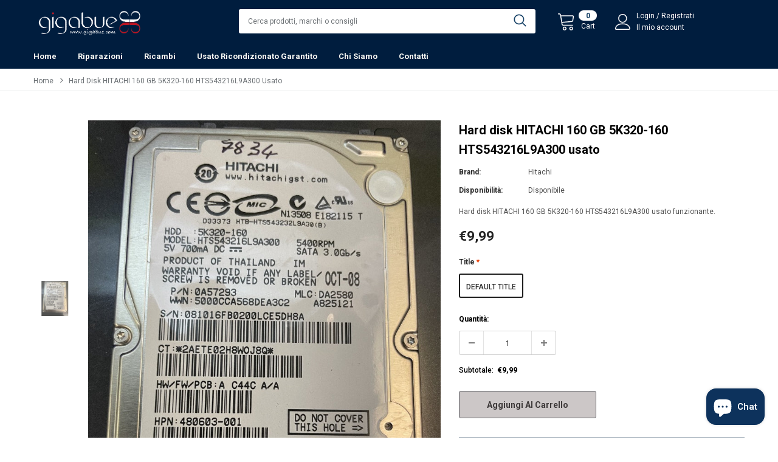

--- FILE ---
content_type: text/css
request_url: https://gigabue.com/cdn/shop/t/7/assets/theme-styles.scss.css?v=149859591184260692251768298039
body_size: 27833
content:
@font-face{font-family:fontawesome;src:url(fontawesome-webfont.woff2) format("woff2"),url(fontawesome-webfont.woff) format("woff"),url(fontawesome-webfont.ttf) format("truetype")}@font-face{font-family:Work Sans;font-weight:600;font-style:normal;src:url(//gigabue.com/cdn/fonts/work_sans/worksans_n6.75811c3bd5161ea6e3ceb2d48ca889388f9bd5fe.woff2) format("woff2"),url(//gigabue.com/cdn/fonts/work_sans/worksans_n6.defcf26f28f3fa3df4555714d3f2e0f1217d7772.woff) format("woff")}@font-face{font-family:Roboto;font-weight:500;font-style:normal;src:url(//gigabue.com/cdn/fonts/roboto/roboto_n5.250d51708d76acbac296b0e21ede8f81de4e37aa.woff2) format("woff2"),url(//gigabue.com/cdn/fonts/roboto/roboto_n5.535e8c56f4cbbdea416167af50ab0ff1360a3949.woff) format("woff")}@keyframes box-shadow{0%,to{-webkit-box-shadow:0 0 0 0;-moz-box-shadow:0 0 0 0;box-shadow:0 0}50%{-webkit-box-shadow:0 0 0 4px;-moz-box-shadow:0 0 0 4px;box-shadow:0 0 0 4px}}*:focus{outline:none}button:focus{outline:none}.wrapper-overlay{position:fixed;background-color:#232323cc;top:0;left:0;bottom:0;right:0;cursor:pointer;display:none;z-index:4}html.halo-modal-open.halo-modal-open-compare{overflow-y:inherit}html{padding-bottom:0!important;position:relative;-webkit-font-smoothing:antialiased}html.halo-modal-open,html.translate-overlay,html.cart-show,html.customer-show,html.options-show,html.sidebar-open{overflow-y:inherit;height:100%}html.halo-modal-open body,html.translate-overlay body,html.cart-show body,html.customer-show body,html.options-show body,html.sidebar-open body{overflow-y:hidden;height:100%}html.halo-modal-open .wrapper-overlay,html.translate-overlay .wrapper-overlay,html.cart-show .wrapper-overlay,html.customer-show .wrapper-overlay,html.options-show .wrapper-overlay,html.sidebar-open .wrapper-overlay{display:block}.form-group{margin-bottom:10px}html,body{font-size:12px;color:#505050}@media screen and (-ms-high-contrast: active),(-ms-high-contrast: none){input[name=quantity],input[name=group_quantity],input[name="updates[]"]{padding:7px 5px 12px!important}input[type=text],input[type=password],input[type=datetime],input[type=datetime-local],input[type=date],input[type=month],input[type=time],input[type=week],input[type=number],input[type=email],input[type=url],input[type=search],input[type=tel],input[type=color]{padding:9px 15px 14px!important}.sidebar-filter .sidebar-title{display:inline-table!important;width:100%!important}.sticky-item .qty-group input[name=quantity]{width:40px!important}}body{background-color:#fff;margin:0 auto;font-family:Roboto,Arial,"sans-serif";line-height:20px;letter-spacing:normal}img{max-width:100%;height:auto;border:none}.lazyload,.lazyloading{opacity:0}.lazyloaded{opacity:1;transition:opacity .3s}.placeholder-svg{display:block;fill:#78818826;stroke:#78818833;background-color:#7881881a;width:100%;height:100%;max-width:100%;max-height:100%;border:1px solid rgba(120,129,136,.2);stroke-width:.1px}svg{fill:currentColor;stroke:currentColor;stroke-width:.2px;width:20px;height:20px}fieldset,legend{border:none}input:-webkit-autofill{-webkit-box-shadow:0 0 0 40px white inset;-webkit-text-fill-color:#505050}input::-ms-clear,select::-ms-expand{display:none}blockquote{border:none;background-color:#f6f8fa;color:#505050;font-size:12px;line-height:24px;margin:0 0 33px;padding:18px 26px;font-style:italic}input[type=image]{width:auto}textarea,input[type=text],input[type=password],input[type=datetime],input[type=datetime-local],input[type=date],input[type=month],input[type=time],input[type=week],input[type=number],input[type=email],input[type=url],input[type=search],input[type=tel],input[type=color]{margin:0;-moz-border-radius:0px;-webkit-border-radius:0px;-ms-border-radius:0px;-o-border-radius:0px;border-radius:0;-webkit-appearance:none;-moz-appearance:none;-ms-appearance:none;appearance:none}input[type=text],input[type=password],input[type=datetime],input[type=datetime-local],input[type=date],input[type=month],input[type=time],input[type=week],input[type=number],input[type=email],input[type=url],input[type=search],input[type=tel],input[type=color]{padding:9px 15px 7px;line-height:22px;border:1px solid #ccc}input[type=checkbox],.custom-radio input[type=radio]{vertical-align:top;margin-right:10px;display:none}input[type=checkbox]+label{padding-left:24px;cursor:pointer;margin-bottom:9px;position:relative}input[type=checkbox]+label:before{position:absolute;content:"";top:2.5px;left:0;border:1px solid #d0d0d0;width:14px;height:14px;background-color:#fff}input[type=checkbox]+label:after{content:"";width:9px;height:5px;position:absolute;top:6px;left:3px;border:2px solid #232323;border-top:none;border-right:none;background:#fff0;-moz-transform:rotate(-45deg);-o-transform:rotate(-45deg);-ms-transform:rotate(-45deg);-webkit-transform:rotate(-45deg);transform:rotate(-45deg);-webkit-transition:all .1s;-moz-transition:all .1s;-ms-transition:all .1s;-o-transition:all .1s;transition:all .1s}input[type=checkbox]:not(:checked)+label:after{opacity:0;-ms-filter:"progid:DXImageTransform.Microsoft.Alpha(opacity=0)";filter:alpha(opacity=0);-moz-transform:scale(0) rotate(-45deg);-o-transform:scale(0) rotate(-45deg);-ms-transform:scale(0) rotate(-45deg);-webkit-transform:scale(0) rotate(-45deg);transform:scale(0) rotate(-45deg)}input[type=checkbox]:checked+label:after,input[type=checkbox]+label:hover:after{opacity:1;-ms-filter:"progid:DXImageTransform.Microsoft.Alpha(opacity=100)";filter:alpha(opacity=100);-moz-transform:scale(1) rotate(-45deg);-o-transform:scale(1) rotate(-45deg);-ms-transform:scale(1) rotate(-45deg);-webkit-transform:scale(1) rotate(-45deg);transform:scale(1) rotate(-45deg)}.custom-radio input[type=radio]+label{cursor:pointer;margin-bottom:9px;position:relative;padding-left:24px}.custom-radio input[type=radio]+label:before{position:absolute;content:"";top:7px;left:0;width:14px;height:14px;border:1px solid #cecece;-moz-border-radius:50%;-webkit-border-radius:50%;-ms-border-radius:50%;-o-border-radius:50%;border-radius:50%}.custom-radio input[type=radio]+label:after{position:absolute;content:"";border:4px solid #2d2d2d;-moz-border-radius:50%;-webkit-border-radius:50%;-ms-border-radius:50%;-o-border-radius:50%;border-radius:50%;top:10px;left:3px;-webkit-transition:all .1s;-moz-transition:all .1s;-ms-transition:all .1s;-o-transition:all .1s;transition:all .1s}.custom-radio input[type=radio]:not(:checked)+label:after{opacity:0;-ms-filter:"progid:DXImageTransform.Microsoft.Alpha(opacity=0)";filter:alpha(opacity=0);-moz-transform:scale(0);-o-transform:scale(0);-ms-transform:scale(0);-webkit-transform:scale(0);transform:scale(0)}.custom-radio input[type=radio]:checked+label:after,.custom-radio input[type=radio]+label:hover:after{opacity:1;-ms-filter:"progid:DXImageTransform.Microsoft.Alpha(opacity=100)";filter:alpha(opacity=100);-moz-transform:scale(1);-o-transform:scale(1);-ms-transform:scale(1);-webkit-transform:scale(1);transform:scale(1)}select{-moz-border-radius:3px;-webkit-border-radius:3px;-ms-border-radius:3px;-o-border-radius:3px;border-radius:3px;border:1px solid #cccccc;display:block;width:100%;padding:7px 32px 5px 12px;line-height:22px;outline:none;position:relative;background-color:#fff0;z-index:2;-webkit-appearance:none;-moz-appearance:none;-ms-appearance:none;appearance:none;min-height:40px}select *{outline:none;background:#fff;color:#3c3c3c;border:none}select+.icon-dropdown{width:30px;position:absolute;bottom:0;right:2px;background-color:#fff0;height:40px;top:inherit;z-index:1;display:-webkit-box;display:-webkit-flex;display:-moz-flex;display:-ms-flexbox;display:flex;-webkit-align-items:center;-moz-align-items:center;-ms-align-items:center;align-items:center;-webkit-box-pack:center;-moz-box-pack:center;-ms-flex-pack:center;-webkit-justify-content:center;justify-content:center}select+.icon-dropdown .fa{font-size:16px}.main-content{display:block;min-height:500px;padding-bottom:80px}.main-content input[type=text],.main-content input[type=password],.main-content input[type=email],.main-content input[type=tel],.main-content textarea{height:initial;border:1px solid #cccccc;color:#3c3c3c;-moz-border-radius:3px;-webkit-border-radius:3px;-ms-border-radius:3px;-o-border-radius:3px;border-radius:3px;width:100%;max-width:470px;display:block;outline:none}.template-index .main-content{padding-bottom:0}label{font-size:12px;font-weight:700;line-height:30px;color:#2d2d2d;margin-bottom:4px}label em{color:#f1152f;font-weight:500;font-style:normal;margin-left:3px}ul,ol{padding:0;list-style:none;margin-bottom:20px}ul li,ol li{margin-bottom:.25em}a{-webkit-transition:all .3s ease;-moz-transition:all .3s ease;-ms-transition:all .3s ease;-o-transition:all .3s ease;transition:all .3s ease;color:#646464}a:hover{color:#21211f;outline:none;text-decoration:none}.errors ul{padding-left:0}.form-success{border:1px solid #ebebeb;margin-bottom:20px;padding:5px 20px 5px 30px}h1,h2,h3,h4,h5,h6{font-weight:700;line-height:1.25em;margin:0;padding:0}h1{font-size:2.307692308em;margin-bottom:1em}h2{font-size:2em;margin-bottom:1em}h3{font-size:20px;margin-bottom:1.25em}h4{font-size:17px;margin-bottom:1.5em}h5{font-size:15px;margin-bottom:1.5em}h6{font-size:1em;margin-bottom:1.5em}p:last-child,p:last-of-type{margin-bottom:0}small{font-size:12px}table{border:1px solid #ebebeb;min-width:100%}table td,table th{border-bottom:1px solid #ebebeb;padding:9px 15px}table th{font-size:11px;text-transform:uppercase;font-weight:700}.rte{line-height:22px}.no-image{position:relative;background:#c7c7c7;width:100%;display:block;text-align:center;font-size:20px;font-weight:700;color:#fff;text-shadow:0 1px 0 #cccccc,0 2px 0 #c9c9c9,0 3px 0 #bbbbbb,0 4px 0 #b9b9b9,0 5px 0 #aaaaaa,0 6px 1px rgba(0,0,0,.1),0 0 5px rgba(0,0,0,.1),0 1px 3px rgba(0,0,0,.3),0 3px 5px rgba(0,0,0,.2),0 5px 10px rgba(0,0,0,.25),0 10px 10px rgba(0,0,0,.2),0 20px 20px rgba(0,0,0,.15)}.no-image span{letter-spacing:.05em;position:absolute;width:100%;top:50%;left:50%;-moz-transform:translate(-50%,-50%);-o-transform:translate(-50%,-50%);-ms-transform:translate(-50%,-50%);-webkit-transform:translate(-50%,-50%);transform:translate(-50%,-50%)}.animate-hvr{position:relative;overflow:hidden;display:block}.animate-hvr:before{position:absolute;content:"";top:0;left:0;width:100%;height:100%;background-color:#ffffffb3;opacity:0;-ms-filter:"progid:DXImageTransform.Microsoft.Alpha(opacity=0)";filter:alpha(opacity=0);-webkit-transition:opacity .5s ease;-moz-transition:opacity .5s ease;-ms-transition:opacity .5s ease;-o-transition:opacity .5s ease;transition:opacity .5s ease}.btn,.product .spr-container .spr-summary-actions-newreview{text-transform:uppercase;font-weight:700;letter-spacing:0;font-size:14px;line-height:18px;outline:none;overflow:hidden;text-overflow:ellipsis;white-space:nowrap;-moz-border-radius:3px;-webkit-border-radius:3px;-ms-border-radius:3px;-o-border-radius:3px;border-radius:3px;padding:11px 15px 9px;border:1px solid transparent;min-width:170px;max-width:100%;-webkit-transition:all .3s ease;-moz-transition:all .3s ease;-ms-transition:all .3s ease;-o-transition:all .3s ease;transition:all .3s ease}.btn:hover,.product .spr-container .spr-summary-actions-newreview:hover,.btn:focus,.product .spr-container .spr-summary-actions-newreview:focus{outline:none;box-shadow:none}.btn[disabled],.product .spr-container [disabled].spr-summary-actions-newreview{background:#c1cad2!important;border-color:#c1cad2!important;color:#fff!important;opacity:1;-ms-filter:"progid:DXImageTransform.Microsoft.Alpha(opacity=100)";filter:alpha(opacity=100)}.btn-one{background:#ccc7c7;color:#3d3939;border-color:#626468}.btn-two{background:#eae6e6;color:#2d2d2d;border-color:#acb7c1}.close{opacity:1;-ms-filter:"progid:DXImageTransform.Microsoft.Alpha(opacity=100)";filter:alpha(opacity=100);float:none}.close:hover,.close:focus{opacity:1;-ms-filter:"progid:DXImageTransform.Microsoft.Alpha(opacity=100)";filter:alpha(opacity=100)}.halo-modal{position:fixed;top:0;right:0;bottom:0;left:0;z-index:9999;display:none;overflow:hidden;outline:0;background-color:#232323cc}.halo-modal .modal-overlay{position:relative;margin:.5rem auto;pointer-events:none;max-width:847px;top:50vh;-moz-transform:translateY(-50%);-o-transform:translateY(-50%);-ms-transform:translateY(-50%);-webkit-transform:translateY(-50%);transform:translateY(-50%)}.halo-modal .halo-modal-content{position:relative;display:-webkit-box;display:-webkit-flex;display:-moz-flex;display:-ms-flexbox;display:flex;-webkit-box-orient:vertical;-webkit-flex-direction:column;-moz-flex-direction:column;-ms-flex-direction:column;flex-direction:column;width:100%;pointer-events:auto;background-color:#fff;background-clip:padding-box;outline:0;-moz-border-radius:3px;-webkit-border-radius:3px;-ms-border-radius:3px;-o-border-radius:3px;border-radius:3px}.halo-modal .halo-modal-content .close{width:40px;height:40px;-moz-border-radius:50%;-webkit-border-radius:50%;-ms-border-radius:50%;-o-border-radius:50%;border-radius:50%;position:absolute;right:-20px;top:-22px;background-color:#000;color:#fff;display:-webkit-box;display:-webkit-flex;display:-moz-flex;display:-ms-flexbox;display:flex;-webkit-box-pack:center;-moz-box-pack:center;-ms-flex-pack:center;-webkit-justify-content:center;justify-content:center;-webkit-align-items:center;-moz-align-items:center;-ms-align-items:center;align-items:center;z-index:2}.halo-modal .halo-modal-content .close:hover{background:#ccc7c7;color:#3d3939;border-color:#626468}.halo-modal .halo-modal-content .halo-modal-body{max-height:81vh;overflow:auto}.halo-modal .halo-modal-content .halo-modal-body::-webkit-scrollbar-track{background-color:#e6e6e6}.halo-modal .halo-modal-content .halo-modal-body::-webkit-scrollbar{width:5px;background-color:#e6e6e6}.halo-modal .halo-modal-content .halo-modal-body::-webkit-scrollbar-thumb{background-color:#969696}.wrapper-overlay{position:fixed;background-color:#0009;top:0;left:0;bottom:0;right:0;cursor:pointer;display:none;z-index:99}@keyframes loading{0%{transform:rotate(0)}to{transform:rotate(360deg)}}.loading-modal{top:50%;left:50%;width:60px;height:60px;display:none;-moz-border-radius:3px;-webkit-border-radius:3px;-ms-border-radius:3px;-o-border-radius:3px;border-radius:3px;transform:translate(-50%,-50%);background-color:#fffc;box-shadow:0 0 5px 1px #0000001a}.loading-modal div{position:absolute;top:15px;left:15px;width:30px;height:30px;border:2px solid #141414;-moz-border-radius:50%;-webkit-border-radius:50%;-ms-border-radius:50%;-o-border-radius:50%;border-radius:50%;animation:loading 1.2s cubic-bezier(.5,0,.5,1) infinite;border-color:#141414 transparent transparent transparent}.loading-modal div:nth-child(1){animation-delay:-.45s}.loading-modal div:nth-child(2){animation-delay:-.3s}.loading-modal div:nth-child(3){animation-delay:-.15s}.lang-currency-groups .label-text{display:block;font-size:13px;letter-spacing:normal;text-transform:capitalize;font-weight:400;padding:7px 0 6px}.lang-currency-groups .dropdown-menu{display:-webkit-box;display:-webkit-flex;display:-moz-flex;display:-ms-flexbox;display:flex;-webkit-flex-wrap:wrap;-moz-flex-wrap:wrap;-ms-flex-wrap:wrap;flex-wrap:wrap;position:static;border:none;padding:0;width:100%;min-width:inherit;margin:0;-moz-border-radius:0;-webkit-border-radius:0;-ms-border-radius:0;-o-border-radius:0;border-radius:0;z-index:inherit;top:inherit;left:inherit;float:none;font-size:12px;background:inherit}.lang-currency-groups .btn-group{display:block}.lang-currency-groups .btn-group .dropdown-item{display:block;padding:9px 15px 7px 0;-webkit-box-flex:0;-ms-flex:0 0 50%;flex:0 0 50%;max-width:50%;color:#505050}.lang-currency-groups .btn-group .dropdown-item .img-icon,.lang-currency-groups .btn-group .dropdown-item .text{display:inline-block;vertical-align:middle}.lang-currency-groups .btn-group .dropdown-item .text{position:relative;top:2.5px;border-bottom:1px solid rgba(255,255,255,0);line-height:14px}.lang-currency-groups .btn-group .dropdown-item.active .text{font-weight:500;border-bottom-color:#505050}.lang-currency-groups .btn-group .dropdown-item:hover,.lang-currency-groups .btn-group .dropdown-item:focus,.lang-currency-groups .btn-group .dropdown-item:active,.lang-currency-groups .btn-group .dropdown-item.active{color:inherit;background-color:inherit}.lang-currency-groups .btn-group .img-icon{margin-right:8px;width:23px;display:block}.lang-currency-groups .btn-group .img-icon img{min-height:16px;width:auto;object-fit:contain}#dropdown-customer{display:none;background-color:#fff;overflow:hidden;text-align:left}#dropdown-customer .customer-title h5{padding:13px 20px 11px;background:#f6f8fa;font-weight:700;color:#2d2d2d;margin:0;font-size:12px}#dropdown-customer .customer-content .ct-login{padding:15px 20px 0}#dropdown-customer .customer-content .ct-login .form-group input{-moz-border-radius:3px;-webkit-border-radius:3px;-ms-border-radius:3px;-o-border-radius:3px;border-radius:3px}#dropdown-customer .customer-content .ct-login .action-btn{padding-top:3px}#dropdown-customer .customer-content .ct-login .action-btn .btn-login{width:100%;background:#eae6e6;color:#2d2d2d;border-color:#acb7c1}#dropdown-customer .customer-content .ct-login .action-btn .btn-login:hover{background:#ccc7c7;color:#3d3939;border-color:#626468}#dropdown-customer .customer-content .ct-login .action-btn .forgot-password{padding:15px 0;display:block}#dropdown-customer .customer-content .ct-register{border-top:1px solid #e8eaeb;padding:20px 0}#dropdown-customer .customer-content .ct-register p{padding:0 20px}#dropdown-customer .customer-content .ct-register p .btn-register{width:100%;background:#ccc7c7;color:#3d3939;border-color:#626468}#dropdown-customer .customer-content .ct-register p .btn-register:hover{background:#ff7200;color:#fff;border-color:#ff7200}#dropdown-customer .customer-content .is-customer{padding:18px 20px 11px;text-align:center}#dropdown-customer .customer-content .is-customer .acc{margin-bottom:15px}#dropdown-customer .customer-content .is-customer .btn-logout{width:100%;margin:15px 0}#dropdown-customer .customer-content .is-customer .btn-logout:hover{background:#fff;color:#2d2d2d;border-color:#acb7c1;color:#2d2d2d!important}#dropdown-cart{display:none;background-color:#fff;padding:16px 20px 10px}#dropdown-cart .btn,#dropdown-cart .product .spr-container .spr-summary-actions-newreview,.product .spr-container #dropdown-cart .spr-summary-actions-newreview{width:100%;margin-bottom:10px}#dropdown-cart .btn.btn-continue,#dropdown-cart .product .spr-container .btn-continue.spr-summary-actions-newreview,.product .spr-container #dropdown-cart .btn-continue.spr-summary-actions-newreview{background:#ccc7c7;color:#3d3939;border-color:#626468}#dropdown-cart .btn.btn-continue:hover,#dropdown-cart .product .spr-container .btn-continue.spr-summary-actions-newreview:hover,.product .spr-container #dropdown-cart .btn-continue.spr-summary-actions-newreview:hover{background:#eae6e6;color:#2d2d2d;border-color:#acb7c1;color:#2d2d2d!important}#dropdown-cart .btn.btn-view-cart,#dropdown-cart .product .spr-container .btn-view-cart.spr-summary-actions-newreview,.product .spr-container #dropdown-cart .btn-view-cart.spr-summary-actions-newreview{color:#000}#dropdown-cart .btn.btn-view-cart span,#dropdown-cart .product .spr-container .btn-view-cart.spr-summary-actions-newreview span,.product .spr-container #dropdown-cart .btn-view-cart.spr-summary-actions-newreview span{border-bottom:1px solid #e0e0e0}#dropdown-cart .btn.btn-view-cart:hover,#dropdown-cart .product .spr-container .btn-view-cart.spr-summary-actions-newreview:hover,.product .spr-container #dropdown-cart .btn-view-cart.spr-summary-actions-newreview:hover{color:#ccc7c7}#dropdown-cart .btn.btn-view-cart:hover span,#dropdown-cart .product .spr-container .btn-view-cart.spr-summary-actions-newreview:hover span,.product .spr-container #dropdown-cart .btn-view-cart.spr-summary-actions-newreview:hover span{border-color:#ccc7c7}#dropdown-cart .btn.btn-checkout,#dropdown-cart .product .spr-container .btn-checkout.spr-summary-actions-newreview,.product .spr-container #dropdown-cart .btn-checkout.spr-summary-actions-newreview{background:#ff7200;color:#fff;border-color:#ff7200;font-size:14px}#dropdown-cart .btn.btn-checkout:hover,#dropdown-cart .product .spr-container .btn-checkout.spr-summary-actions-newreview:hover,.product .spr-container #dropdown-cart .btn-checkout.spr-summary-actions-newreview:hover{background:#eae6e6;color:#2d2d2d;border-color:#acb7c1}#dropdown-cart .total{font-weight:700;color:#2d2d2d;display:-webkit-box;display:-webkit-flex;display:-moz-flex;display:-ms-flexbox;display:flex;-webkit-box-pack:space-between;-moz-box-pack:space-between;-ms-flex-pack:space-between;-webkit-justify-content:space-between;justify-content:space-between;-webkit-align-items:center;-moz-align-items:center;-ms-align-items:center;align-items:center;padding:18px 0 15px;border-top:1px solid #ebebeb}#dropdown-cart .total .label{font-size:12px}#dropdown-cart .total .price{font-size:14px;letter-spacing:normal;font-weight:700;color:#2d2d2d}#dropdown-cart .cart_empty{margin-bottom:15px;text-align:center}#dropdown-cart .product-details{width:-moz-calc(100% - 79px);width:-webkit-calc(100% - 79px);width:-ms-calc(100% - 79px);width:calc(100% - 79px);padding-right:28px;position:relative;margin-top:-2px}#dropdown-cart .product-details .product-name{line-height:20px;margin-bottom:3px}#dropdown-cart .product-details .option{color:#969696;font-style:italic;margin-bottom:3px}#dropdown-cart .product-details .btn-remove{display:-webkit-inline-box;display:-webkit-inline-flex;display:-moz-inline-flex;display:-ms-inline-flexbox;display:inline-flex;position:absolute;top:1px;right:6px}#dropdown-cart .product-details .btn-remove svg{color:#5a5a5a;width:17px;height:17px}#dropdown-cart .product-details .btn-remove:hover svg{color:#ff7200}#dropdown-cart .cart-collateral{color:#727272}#dropdown-cart .cart-collateral .price{letter-spacing:normal;font-weight:700;color:#2d2d2d;font-size:14px}#dropdown-cart .has-items{max-width:100%;overflow:hidden}#dropdown-cart .mini-products-list{text-align:left;max-height:350px;overflow-y:auto;margin:8px -9px 0 0}#dropdown-cart .mini-products-list .item{display:-webkit-box;display:-webkit-flex;display:-moz-flex;display:-ms-flexbox;display:flex;margin-bottom:22px}#dropdown-cart .mini-products-list .item:last-of-type{margin-bottom:0}#dropdown-cart .mini-products-list .product-image{width:79px;padding-right:15px}#dropdown-cart .mini-products-list .product-image img{max-width:64px}#dropdown-cart .mini-products-list::-webkit-scrollbar-track{background-color:#fafafa}#dropdown-cart .mini-products-list::-webkit-scrollbar{width:0;background-color:#fafafa}#dropdown-cart .mini-products-list::-webkit-scrollbar-thumb{background-color:#e6e6e6}.closeSocial .social-media-fixed .social-icons{display:none!important}.btt-sma-group .social-media-fixed{top:initial!important;position:fixed;bottom:30vh;z-index:98;right:3.2%}.btt-sma-group #back-top a,.btt-sma-group .social-media-fixed a{width:40px;height:40px;border:none;font-size:20px;color:#fff;background:#a0acb7;display:-webkit-box;display:-webkit-flex;display:-moz-flex;display:-ms-flexbox;display:flex;-webkit-box-pack:center;-moz-box-pack:center;-ms-flex-pack:center;-webkit-justify-content:center;justify-content:center;-webkit-align-items:center;-moz-align-items:center;-ms-align-items:center;align-items:center;cursor:pointer}.btt-sma-group #back-top a svg,.btt-sma-group .social-media-fixed a svg{fill:#fff;width:20px;height:20px}.btt-sma-group .social-media-fixed{display:none}.btt-sma-group .social-media-fixed .icon{background:#c1cad2}.btt-sma-group .social-media-fixed .social-icons{margin-bottom:20px}.btt-sma-group .social-media-fixed .social-icons li{margin-bottom:0}.btt-sma-group .social-media-fixed .social-icons li .fa{font-size:20px}.btt-sma-group .social-media-fixed .social-icons li.facebook a{background:#3a599c;color:#fff}.btt-sma-group .social-media-fixed .social-icons li.twitter a{background:#47a0eb;color:#fff}.btt-sma-group .social-media-fixed .social-icons li.google_plus a{background:#ea4335;color:#fff}.btt-sma-group .social-media-fixed .social-icons li.instagram a{background:#527fa6;color:#fff}.btt-sma-group .social-media-fixed .social-icons li.pinterest a{background:#ce3527;color:#fff}.btt-sma-group .social-media-fixed .social-icons li.tumblr a{background:#3a599c;color:#fff}.btt-sma-group .social-media-fixed .social-icons li.snapchat a{background:#26b216;color:#fff}.btt-sma-group .social-media-fixed .social-icons li.youtube a{background:#ea4335;color:#fff}.btt-sma-group .social-media-fixed .social-icons li.vimeo a{background:#3a599c;color:#fff}.btt-sma-group .social-media-fixed.icon-shw .close{display:none}.btt-sma-group .social-media-fixed.icon-shw .show-icon{display:inline-flex}.ajax-error-modal{position:fixed;top:50%;bottom:auto;right:auto;left:0;overflow:hidden;padding:10px 20px;width:100%;text-align:center;-moz-transform:translateY(-50%);-o-transform:translateY(-50%);-ms-transform:translateY(-50%);-webkit-transform:translateY(-50%);transform:translateY(-50%)}.ajax-error-modal .modal-inner{background-color:#0b9bc4;color:#fff;display:inline-block;padding:15px 20px 13px;line-height:22px}.ajax-success-modal .modal-overlay{max-width:1027px}.ajax-success-modal .halo-modal-body{padding:25px 40px 15px;-webkit-overflow-scrolling:touch}.ajax-success-modal .cart-popup-content .des{line-height:25px;text-align:center;border-bottom:1px solid #efefef}.ajax-success-modal .cart-popup-content .cart-des{padding-bottom:10px;margin-bottom:40px}.ajax-success-modal .alert-warning{text-align:center;padding:9px 15px 7px;line-height:22px;margin:24px 0 15px}.ajax-success-modal .cart-empty{line-height:24px;text-align:center}.ajax-success-modal .cart-empty a{font-weight:500}.ajax-success-modal.ajax-success-normal .modal-overlay{max-width:585px}.ajax-success-modal.ajax-success-normal .ajax-bottom{padding:15px 0;webkit-box-flex:0;-ms-flex:0 0 calc(100% - 145px);flex:0 0 calc(100% - 145px);width:-moz-calc(100% - 145px);width:-webkit-calc(100% - 145px);width:-ms-calc(100% - 145px);width:calc(100% - 145px);float:right}.ajax-success-modal.ajax-success-normal .ajax-bottom .success-message{font-style:italic}.ajax-success-modal.ajax-success-normal .halo-modal-body{padding:35px 35px 18px}.ajax-success-modal.ajax-success-normal .halo-modal-body.is-bundle .cart-modal-content .item{border-bottom:1px solid #ccc;padding-top:6px;min-height:100px}.ajax-success-modal.ajax-success-normal .halo-modal-body.is-bundle .cart-modal-content .item .ajax-left{text-align:center}.ajax-success-modal.ajax-success-normal .halo-modal-body.is-bundle .cart-modal-content .item .ajax-left p{position:relative;height:90px;overflow:hidden}.ajax-success-modal.ajax-success-normal .halo-modal-body.is-bundle .cart-modal-content .item .ajax-left p img{position:absolute;top:50%;left:50%;-moz-transform:translate(-50%,-50%);-o-transform:translate(-50%,-50%);-ms-transform:translate(-50%,-50%);-webkit-transform:translate(-50%,-50%);transform:translate(-50%,-50%)}.ajax-success-modal.ajax-success-normal .halo-modal-body.is-bundle .cart-modal-content .item .ajax-right{padding-top:13px;padding-left:6px}.ajax-success-modal.ajax-success-normal .halo-modal-body.is-bundle .cart-modal-content .item .ajax-right .actions{display:none!important}.ajax-success-modal.ajax-success-normal .halo-modal-body.is-bundle .cart-modal-content .item .ajax-right .success-message.no-variant{padding-top:2px}.ajax-success-modal.ajax-success-normal .halo-modal-body.is-bundle .cart-modal-content .item .ajax-right .message_added_cart,.ajax-success-modal.ajax-success-normal .halo-modal-body.is-bundle .cart-modal-content .item .ajax-right .size_option{margin-bottom:0}.ajax-success-modal.ajax-success-normal .halo-modal-body.is-bundle .ajax-bottom{display:block}.ajax-success-modal.ajax-success-normal .halo-modal-body .ajax-bottom{display:none}.ajax-success-modal.ajax-success-normal .cart-modal-content .item{display:-webkit-box;display:-webkit-flex;display:-moz-flex;display:-ms-flexbox;display:flex;-webkit-flex-wrap:wrap;-moz-flex-wrap:wrap;-ms-flex-wrap:wrap;flex-wrap:wrap}.ajax-success-modal.ajax-success-normal .cart-modal-content .item .message-added-cart,.ajax-success-modal.ajax-success-normal .cart-modal-content .item .actions{display:block}.ajax-success-modal.ajax-success-normal .ajax-left{padding-right:20px;-webkit-box-flex:0;-ms-flex:0 0 145px;flex:0 0 145px;max-width:145px}.ajax-success-modal.ajax-success-normal .ajax-right{-webkit-box-flex:0;-ms-flex:0 0 calc(100% - 145px);flex:0 0 calc(100% - 145px);width:-moz-calc(100% - 145px);width:-webkit-calc(100% - 145px);width:-ms-calc(100% - 145px);width:calc(100% - 145px)}.ajax-success-modal.ajax-success-normal .ajax-right .message-added-cart{display:block;color:#505050;margin-bottom:10px;font-style:italic}.ajax-success-modal.ajax-success-normal .ajax-right .size_option{font-style:italic;font-weight:500;font-size:11px;margin-bottom:5px}.ajax-success-modal.ajax-success-normal .ajax-right .ajax-product-title{padding-right:3px;padding-bottom:6px}.ajax-success-modal.ajax-success-normal .ajax-right .ajax-product-title a,.ajax-success-modal.ajax-success-normal .ajax-right .ajax-product-title span{color:#2a5ee1}.ajax-success-modal.ajax-success-normal .ajax-right .ajax-product-title span{border-bottom:1px solid}.ajax-success-modal.ajax-success-normal .actions{margin-left:-10px;margin-right:-10px;margin-top:21px}.ajax-success-modal.ajax-success-normal .actions .btn,.ajax-success-modal.ajax-success-normal .actions .product .spr-container .spr-summary-actions-newreview,.product .spr-container .ajax-success-modal.ajax-success-normal .actions .spr-summary-actions-newreview{background:#eae6e6;color:#2d2d2d;border-color:#acb7c1;margin:0 10px 20px;font-size:12px}.ajax-success-modal.ajax-success-normal .actions .btn:hover,.ajax-success-modal.ajax-success-normal .actions .product .spr-container .spr-summary-actions-newreview:hover,.product .spr-container .ajax-success-modal.ajax-success-normal .actions .spr-summary-actions-newreview:hover{background:#ccc7c7;color:#3d3939;border-color:#626468}.ajax-success-modal.ajax-success-normal .actions .btn-go-to-cart{min-width:135px}.ajax-success-modal.ajax-success-normal .actions .continue-shopping{min-width:190px;margin-right:2px}.site-nav li{margin:0}.site-nav li a{position:relative;display:block}.site-nav li a .icon-dropdown{right:6px}.site-nav .icon-dropdown{width:20px;display:inline-block;font-size:19px;position:absolute;top:50%;transform:translateY(-50%)}.site-nav .menu-mb-title{font-size:12px;font-weight:700;text-transform:uppercase;padding:13px 20px 11px;position:relative;text-align:center;cursor:pointer}.site-nav .menu-mb-title .icon-dropdown{left:20px;text-align:left}.site-nav .menu-lv-1>.rlte{position:relative}.site-nav .menu-lv-1>.rlte>a{letter-spacing:normal;font-size:14px;font-weight:700;text-transform:capitalize;padding:12px 0 10px}.site-nav .menu-lv-2>.rlte>a{padding:8px 0 2px}.site-nav .menu-lv-2 .site-nav-dropdown{margin:13px 0}.site-nav .menu-lv-3>a{padding:8px 0 2px}.site-nav .mega-menu .menu-lv-2>.rlte{position:relative}.site-nav .mega-menu .menu-lv-2>.rlte>a{text-transform:capitalize;font-weight:700;font-size:12px}.site-nav .mega-menu .mega_top_brand{background:#f6f8fa;padding:30px 0;width:100%;position:absolute;bottom:0;left:0}.site-nav .mega-menu .mega_top_brand .brand-content{display:-webkit-box;display:-webkit-flex;display:-moz-flex;display:-ms-flexbox;display:flex;-webkit-box-pack:space-between;-moz-box-pack:space-between;-ms-flex-pack:space-between;-webkit-justify-content:space-between;justify-content:space-between;-webkit-align-items:center;-moz-align-items:center;-ms-align-items:center;align-items:center}.site-nav .mega-menu .mega_top_brand .brand-content .mega-brand-des .title{font-weight:700;padding-bottom:4px}.site-nav .mega-menu .mega_top_brand .brand-content .mega-brand-image .items{display:-webkit-box;display:-webkit-flex;display:-moz-flex;display:-ms-flexbox;display:flex;-webkit-box-pack:space-between;-moz-box-pack:space-between;-ms-flex-pack:space-between;-webkit-justify-content:space-between;justify-content:space-between;-webkit-align-items:center;-moz-align-items:center;-ms-align-items:center;align-items:center}.site-nav .mega-menu .mega_top_brand .brand-content .mega-brand-image .items li{margin-right:30px}.site-nav .mega-menu .mega_top_brand .brand-content .mega-brand-image .items li:last-child{margin-right:0}.site-nav .mega-menu .mega-banner{padding:8px 10px!important;text-align:center}.site-nav .mega-menu .mega-banner .title{font-size:12px;font-weight:700;text-transform:capitalize;line-height:20px;color:#000;margin-bottom:10px;padding:1px 0 8px}.site-nav .mega-menu .mega-banner .col-left{margin-bottom:18px}.site-nav .mega-menu .mega-banner .col-right{padding-top:12px}.site-nav .mega-menu .mega-banner .maga-banner-right{margin-left:30px}.site-nav .mega-menu .mega-banner .maga-banner-right>a{margin:4px 0 30px}.site-nav .mega-menu .product-item .product-bottom{text-align:center}.site-nav .mega-menu .product-item .product-bottom .product-vendor{text-transform:uppercase;color:#676767;padding:10px 0 7px;display:block;font-size:12px;font-weight:400}.site-nav .mega-menu .product-item .product-bottom .product-title{font-weight:400;color:#2d2d2d;margin-bottom:6px}.site-nav .mega-menu .product-item .product-bottom .spr-badge{margin-bottom:8px}.site-nav .mega-menu .product-item .product-bottom .spr-badge .spr-badge-caption{display:none}.site-nav .mega-menu .product-item .product-top{max-width:120px;margin-left:auto;margin-right:auto;position:relative}.site-nav .mega-menu .product-item .product-image{margin-bottom:15px}.site-nav .mega-menu .product-item .product-image img{max-height:160px}.site-nav .mega-menu .product-item .price-box{margin-bottom:12px}.site-nav .mega-menu .product-item .btn,.site-nav .mega-menu .product-item .product .spr-container .spr-summary-actions-newreview,.product .spr-container .site-nav .mega-menu .product-item .spr-summary-actions-newreview{background:#eae6e6;color:#2d2d2d;border-color:#acb7c1;margin-bottom:8px}.site-nav .mega-menu .product-item .btn:hover,.site-nav .mega-menu .product-item .product .spr-container .spr-summary-actions-newreview:hover,.product .spr-container .site-nav .mega-menu .product-item .spr-summary-actions-newreview:hover{background:#ccc7c7;color:#3d3939;border-color:#626468}.site-nav .mega-menu .style_2 .mega-banner{padding-top:18px;display:-webkit-box;display:-webkit-flex;display:-moz-flex;display:-ms-flexbox;display:flex}.site-nav .mega-menu .style_2 .mega-banner .col-right{margin-left:6px}.site-nav .mega-menu .style_2 .mega-banner .col-left>a{margin-bottom:6px}.site-nav .mega-menu .style_2 .mega-col{padding:0;margin:0}.site-nav .mega-menu .style_3 .menu-lv-2 img{margin:5px 0}.site-nav .mega-menu .style_5 .two-mega-banner{display:-webkit-box;display:-webkit-flex;display:-moz-flex;display:-ms-flexbox;display:flex;margin:10px -10px 12px}.site-nav .mega-menu .style_5 .two-mega-banner .mega-col{padding:0 10px;-webkit-box-flex:0;-ms-flex:0 0 50%;flex:0 0 50%;max-width:50%}.site-nav .mega-menu .mega-cms-block{margin-top:5px}.site-nav .mega-menu .mega-cms-block .title{font-size:12px;line-height:20px;text-transform:uppercase;letter-spacing:normal;font-weight:600;margin-bottom:8px}.site-nav .mega-menu .mega-cms-block .rte-setting{line-height:22px;font-style:italic;font-size:12px;color:#6c7175;margin-bottom:17px}.site-nav .mega-menu .mega-cms-block .read-more{display:inline-block;line-height:22px;color:#6c7175;font-weight:500}.site-nav .mega-menu .mega-cms-block .read-more:before{width:100%;background-color:#6c7175;visibility:visible;bottom:1px}.site-nav .mega-menu .mega-feature-product{text-align:center;width:210px;margin:0 auto 30px;position:relative}.site-nav .mega-menu .mega-feature-product .slick-arrow{position:absolute!important;border:1px solid #808080;padding:9px 9px 3px;border-radius:50%}.site-nav .mega-menu .mega-feature-product .slick-arrow svg{width:15px;height:15px}.site-nav .mega-menu .mega-feature-product .slick-arrow.slick-prev{left:0}.site-nav .mega-menu .mega-feature-product .slick-arrow.slick-next{right:0}.site-nav .mega-menu .mega-feature-product .slick-arrow:hover{background:#37353c;border-color:#37353c}.site-nav .mega-menu .mega-feature-product .slick-arrow:hover svg{fill:#fff}.site-nav .mega-menu .mega-text{text-align:center;width:100%;font-size:12px;line-height:normal;font-weight:700;padding:13px 0;position:absolute;bottom:0;left:0}.site-nav .mega-menu .mega-text span>span{color:#ea3b02}.site-nav .icon-label{font-size:10px;font-weight:500;letter-spacing:normal;margin:0 0 0 10px;line-height:1em;padding:4px 6px 3px;text-transform:capitalize;position:relative;top:-1px;text-align:center}.site-nav .icon-label:before{content:"";border:5px solid transparent;position:absolute}.footer .footer-top .footer-title{font-size:14px;font-weight:700;letter-spacing:0;margin-bottom:14px}.footer .footer-top ul li a{display:inline-block;font-size:12px;letter-spacing:.01em;font-weight:400;line-height:26px}.footer .footer-top .footer_info{text-align:center;padding:34px 15px}.footer .footer-top .footer_info p{font-weight:700;letter-spacing:normal}.footer .footer-top .footer-link{padding:36px 0 46px}.footer .footer-top .footer-newsletter .newsletter-des{padding-bottom:15px;padding-top:3px}.footer .footer-top .footer-newsletter .newsletter .input-group-field{min-width:273px;min-width:270px;border-radius:3px 0 0 3px;border:none}.footer .footer-top .footer-newsletter .newsletter .btn,.footer .footer-top .footer-newsletter .newsletter .product .spr-container .spr-summary-actions-newreview,.product .spr-container .footer .footer-top .footer-newsletter .newsletter .spr-summary-actions-newreview{min-width:97px;max-width:100px;background:#ccc7c7;color:#3d3939;border-color:#626468;border-radius:0 3px 3px 0;text-transform:capitalize;padding:10px 15px 8px}.footer .footer-top .footer-newsletter .newsletter .btn:hover,.footer .footer-top .footer-newsletter .newsletter .product .spr-container .spr-summary-actions-newreview:hover,.product .spr-container .footer .footer-top .footer-newsletter .newsletter .spr-summary-actions-newreview:hover{background:#ff7200;color:#fff;border-color:#ff7200}.footer .footer-top .secured-footer{margin-top:34px;max-width:250px;text-align:center}.footer .footer-top .secured-footer ul,.footer .footer-top .secured-footer li{margin:0}.footer .footer-top .secured-footer .slick-arrow.slick-prev{left:-12px}.footer .footer-top .secured-footer .slick-arrow.slick-next{right:-12px}.footer .footer-bottom{padding:23px 0 40px}.footer .footer-bottom .payment-methods{text-align:right;margin-bottom:0}.footer .footer-bottom .payment-methods li{display:inline-block;margin-right:10px;max-width:52px}.footer .footer-bottom .payment-methods li:last-child{margin-right:0}.footer .footer-bottom address{line-height:23px;padding-top:5px;letter-spacing:.01em}.policy-shipping .policy-items{padding:26px 0 21px;text-align:center;display:-webkit-box;display:-webkit-flex;display:-moz-flex;display:-ms-flexbox;display:flex;-webkit-box-pack:space-around;-moz-box-pack:space-around;-ms-flex-pack:space-around;-webkit-justify-content:space-around;justify-content:space-around}.policy-shipping .policy-items .item{margin-bottom:0}.policy-shipping .policy-items .item li{display:inline-block;font-size:12px;text-transform:capitalize;font-weight:700;letter-spacing:normal;margin-left:15px}.policy-shipping .policy-items .item li.policy-icon{font-size:18px;position:relative}.policy-shipping .policy-items .item li i{position:absolute;top:50%;left:50%;-moz-transform:translate(-50%,-50%);-o-transform:translate(-50%,-50%);-ms-transform:translate(-50%,-50%);-webkit-transform:translate(-50%,-50%);transform:translate(-50%,-50%)}.policy-shipping .policy-items .slick-list{width:100%}.header .header-mb .search-form{-webkit-transition:opacity .4s ease;-moz-transition:opacity .4s ease;-ms-transition:opacity .4s ease;-o-transition:opacity .4s ease;transition:opacity .4s ease;display:block;-moz-transform:scale(0);-o-transform:scale(0);-ms-transform:scale(0);-webkit-transform:scale(0);transform:scale(0);opacity:0;-ms-filter:"progid:DXImageTransform.Microsoft.Alpha(opacity=0)";filter:alpha(opacity=0);visibility:hidden;cursor:none}.header .header-mb .search-form .close-search{display:none}.header .header-mb .search-form .header-search{position:relative}.header .close-search{display:none}.header .close-search svg{width:22px;height:22px}.svg-mb{width:60px;height:50px;display:-webkit-box;display:-webkit-flex;display:-moz-flex;display:-ms-flexbox;display:flex;-webkit-align-items:center;-moz-align-items:center;-ms-align-items:center;align-items:center}.svg-mb a{display:-webkit-inline-box;display:-webkit-inline-flex;display:-moz-inline-flex;display:-ms-inline-flexbox;display:inline-flex}.svg-mb .icon-search svg{position:relative;top:-1px}.icon-user svg{width:21px;height:21px;stroke-width:10px}.icon-search{display:-webkit-inline-box;display:-webkit-inline-flex;display:-moz-inline-flex;display:-ms-inline-flexbox;display:inline-flex}.icon-search+.search-form{display:none}.cart-icon{position:relative;padding-right:10px;width:65px}.cart-icon svg{stroke:#fff0;width:22px;height:23px}.cart-icon .cartCount{position:absolute;top:7px;right:-1px;min-width:23px;min-height:23px;text-align:center;padding:2px 0 0 1px;-moz-border-radius:50%;-webkit-border-radius:50%;-ms-border-radius:50%;-o-border-radius:50%;border-radius:50%;z-index:2;font-weight:500}.icon-nav{border:none;outline:none;padding:0;display:block;width:24px;height:24px;position:relative}.icon-nav .icon-line{display:block;width:24px;height:2px;margin:3px 0;position:absolute;left:0;right:0;top:0;background-color:#fff}.icon-nav .icon-line:before,.icon-nav .icon-line:after{background-color:#fff;display:block;width:24px;height:2px;margin:3px 0;position:absolute;left:0;right:0;content:"";-webkit-transition:transform .3s;-moz-transition:transform .3s;-ms-transition:transform .3s;-o-transition:transform .3s;transition:transform .3s;transition-delay:.2s;-moz-transition-delay:.2s;-webkit-transition-delay:.2s;-o-transition-delay:.2s;-ms-transition-delay:.2s}.icon-nav .icon-line:before{top:5px}.icon-nav .icon-line:after{top:12px}.close-menu-mb{display:none}.close-menu-mb.menu-open{display:block;position:fixed;background:#2a5ee1;z-index:999;top:0;right:0;width:40px;height:40px}.close-menu-mb.menu-open .icon-line{background-color:#fff0}.close-menu-mb.menu-open .icon-line:before,.close-menu-mb.menu-open .icon-line:after{background-color:#fff;left:8px}.close-menu-mb.menu-open .icon-line:before{-moz-transform:rotate(45deg);-o-transform:rotate(45deg);-ms-transform:rotate(45deg);-webkit-transform:rotate(45deg);transform:rotate(45deg);top:12px}.close-menu-mb.menu-open .icon-line:after{-moz-transform:rotate(-45deg);-o-transform:rotate(-45deg);-ms-transform:rotate(-45deg);-webkit-transform:rotate(-45deg);transform:rotate(-45deg)}.header-mb,.header-mb-items{display:-webkit-box;display:-webkit-flex;display:-moz-flex;display:-ms-flexbox;display:flex;-webkit-align-items:center;-moz-align-items:center;-ms-align-items:center;align-items:center}.header-logo{margin:0;font-size:20px}.header-mb .header-mb-middle{width:-moz-calc(100% - (120px + 125px));width:-webkit-calc(100% - (120px + 125px));width:-ms-calc(100% - (120px + 125px));width:calc(100% - 245px);-webkit-box-pack:center;-moz-box-pack:center;-ms-flex-pack:center;-webkit-justify-content:center;justify-content:center;padding-left:5px}.header-mb .header-mb-middle .header-logo{padding:1px 5px 3px}.header-mb .header-mb-right{-webkit-box-pack:flex-end;-moz-box-pack:flex-end;-ms-flex-pack:flex-end;-webkit-justify-content:flex-end;justify-content:flex-end;width:125px}.header-mb .header-mb-right .svg-mb{-webkit-box-pack:flex-end;-moz-box-pack:flex-end;-ms-flex-pack:flex-end;-webkit-justify-content:flex-end;justify-content:flex-end}.quickSearchResultsWrap{background-color:#fff;z-index:4;-webkit-box-shadow:0 1px 6px rgba(0,0,0,.1);-moz-box-shadow:0 1px 6px rgba(0,0,0,.1);box-shadow:0 1px 6px #0000001a;-moz-border-radius:3px;-webkit-border-radius:3px;-ms-border-radius:3px;-o-border-radius:3px;border-radius:3px;padding:15px 10px}.quickSearchResultsWrap .custom-scrollbar{max-height:-moz-calc(100vh - 150px);max-height:-webkit-calc(100vh - 150px);max-height:-ms-calc(100vh - 150px);max-height:calc(100vh - 150px);overflow-x:hidden;overflow-y:auto;webkit-overflow-scrolling:touch}.quickSearchResultsWrap .custom-scrollbar::-webkit-scrollbar-track{background-color:#f4f4f4}.quickSearchResultsWrap .custom-scrollbar::-webkit-scrollbar{width:5px;background-color:#f4f4f4}.quickSearchResultsWrap .custom-scrollbar::-webkit-scrollbar-thumb{background-color:#2d2d2d}.quickSearchResultsWrap .header-search__trending{margin-bottom:15px}.quickSearchResultsWrap .box-title{font-size:12px;line-height:20px;font-weight:700;text-transform:uppercase;letter-spacing:.05em;color:#37353c;border-bottom:1px solid #e8eaeb;padding-bottom:5px;margin-bottom:15px}.quickSearchResultsWrap .list-item{display:-webkit-box;display:-webkit-flex;display:-moz-flex;display:-ms-flexbox;display:flex;-webkit-flex-wrap:wrap;-moz-flex-wrap:wrap;-ms-flex-wrap:wrap;flex-wrap:wrap;margin:0 -5px}.quickSearchResultsWrap .list-item .item{padding:0 5px;margin-bottom:10px}.quickSearchResultsWrap .list-item .highlight{display:-webkit-box;display:-webkit-flex;display:-moz-flex;display:-ms-flexbox;display:flex;-webkit-align-items:center;-moz-align-items:center;-ms-align-items:center;align-items:center;background-color:#f7f7f7;color:#868686;padding:7px 12px 5px;cursor:pointer}.quickSearchResultsWrap .list-item .highlight .fa{margin-right:6px;font-size:10px;padding-bottom:2px}.quickSearchResultsWrap .products-grid{border-top:none;-webkit-flex-wrap:nowrap;-moz-flex-wrap:nowrap;-ms-flex-wrap:nowrap;flex-wrap:nowrap;overflow:auto}.quickSearchResultsWrap .products-grid .grid-item{margin-top:5px;margin-bottom:15px}.quickSearchResultsWrap .product-item .product-image img{max-width:120px;min-height:initial}.quickSearchResultsWrap .product-item .product-image .product-grid-image{min-height:initial}.quickSearchResultsWrap .product-item .product-image .product-grid-image:after{padding-top:160px}.quickSearchResultsWrap .product-item .product-bottom{text-align:left}.quickSearchResultsWrap .product-item .action{display:none!important}.quickSearchResultsWrap .product-item .product-title{word-break:break-word;max-height:initial;white-space:normal;overflow:visible;text-overflow:initial}.quickSearchResultsWrap .header-search__results .text-center{border-top:1px solid #e8eaeb}.quickSearchResultsWrap .text-results{display:block;font-weight:600;color:#3c3c3c;text-transform:capitalize;letter-spacing:initial;font-size:12px;padding:6px 0 4px}.quickSearchResultsWrap .text-results:hover{color:#178dc9}.quickSearchResultsWrap .text-results.header-search__see-more{margin-top:15px}.quickSearchResultsWrap .wishlist{color:#858484!important}.quickSearchResultsWrap .wishlist:hover{color:#fff!important}.quickSearchResultsWrap .wishlist .wishlist-text{display:none!important}.slick-slider img{margin-left:auto;margin-right:auto}.slick-slider .slick-track{min-width:100%}.slick-arrow{width:36px;height:36px;padding:0;background-color:#fff;color:#2d2d2d;position:absolute;cursor:pointer;top:50%;-moz-transform:translateY(-50%);-o-transform:translateY(-50%);-ms-transform:translateY(-50%);-webkit-transform:translateY(-50%);transform:translateY(-50%);z-index:1;outline:none;-webkit-transition:all .5s ease;-moz-transition:all .5s ease;-ms-transition:all .5s ease;-o-transition:all .5s ease;transition:all .5s ease;background-color:transparent;border:transparent}.slick-arrow .fa{font-size:20px;font-weight:600}.slick-arrow svg{width:25px;height:25px;stroke-width:.2px}.slick-arrow.slick-prev{left:-2px;padding-top:3px;padding-right:1px}.slick-arrow.slick-next{right:-2px;padding-left:2px;padding-top:3px}.slick-arrow:not(.slick-disabled):hover svg{fill:#ccc7c7}.slick-arrow.slick-disabled{opacity:.4;-ms-filter:"progid:DXImageTransform.Microsoft.Alpha(opacity=40)";filter:alpha(opacity=40);cursor:default;pointer-events:none}.slick-dots{display:block;padding:0;margin:0;text-align:center;letter-spacing:-.33em;line-height:0}.slick-dots li{display:inline-block;font-size:0px;margin:0 6px;width:12px;height:12px;letter-spacing:normal}.slick-dots li button{width:12px;height:12px;-moz-border-radius:50%;-webkit-border-radius:50%;-ms-border-radius:50%;-o-border-radius:50%;border-radius:50%;border:1px solid #c5ccd3;background:#c5ccd3;padding:0;outline:none;cursor:pointer}.slick-dots li.slick-active button{background:#fff0;border-color:#c5ccd3}.slick-dots li:first-child{margin-left:0}.slick-dots li:last-child{margin-right:0}.home-slideshow,.lookbook-slideshow{position:relative}.home-slideshow .images-contain,.lookbook-slideshow .images-contain{text-align:center;position:relative}.home-slideshow .item,.lookbook-slideshow .item{position:relative}.home-slideshow .slick-arrow,.lookbook-slideshow .slick-arrow{top:48%;border-width:2px;opacity:0;-ms-filter:"progid:DXImageTransform.Microsoft.Alpha(opacity=0)";filter:alpha(opacity=0);width:60px;height:60px;border:1px solid #2d2d2d;-moz-border-radius:50%;-webkit-border-radius:50%;-ms-border-radius:50%;-o-border-radius:50%;border-radius:50%;padding-top:7px}.home-slideshow .slick-arrow svg,.lookbook-slideshow .slick-arrow svg{width:25px;height:25px;stroke-width:.2px}.home-slideshow .slick-arrow.slick-prev,.lookbook-slideshow .slick-arrow.slick-prev{padding-right:2px}.home-slideshow .slideshow:hover .slick-arrow,.lookbook-slideshow .slideshow:hover .slick-arrow{opacity:1;-ms-filter:"progid:DXImageTransform.Microsoft.Alpha(opacity=100)";filter:alpha(opacity=100)}.home-slideshow .fluid-width-video-wrapper{width:100%;position:relative;padding:0}.home-slideshow [data-video-mp4] .video{position:absolute;top:0;left:0;width:100%}.home-slideshow [data-video-mp4] .fluid-width-video-wrapper:before{top:0;left:0;right:0;bottom:0;content:"";z-index:2;opacity:.4;-ms-filter:"progid:DXImageTransform.Microsoft.Alpha(opacity=40)";filter:alpha(opacity=40);background-color:#866965;position:absolute}.slideshow:not(.slick-slider) .item+.item,.lookbook-slideshow:not(.slick-slider) .item+.item{display:none}.slide-content{text-align:center;padding:25px 25px 30px}.slide-content:after{display:table;content:""}.slide-content .slide-heading{letter-spacing:normal;font-weight:700;margin-bottom:17px;text-transform:capitalize;position:relative}.slide-content .slide-heading span>span,.slide-content .slide-heading span sup{font-weight:400}.slide-content .slide-text{margin-bottom:27px;max-width:380px;margin-left:auto;margin-right:auto}.slide-content .slide-button{padding:11px 25px 9px;border:1px solid;text-transform:capitalize}.slide-content .slide-button:hover{background-color:#ccc7c7!important;color:#3d3939!important;border-color:#ccc7c7!important}.homepage-discover-block{padding:20px 0}.homepage-discover-block .discover-block-left{padding-top:12px}.homepage-discover-block .discover-block-left .sub-title{padding-bottom:13px}.homepage-discover-block .discover-block-left .title{font-size:22px;font-weight:700;margin-bottom:0;padding-bottom:24px}.homepage-discover-block .discover-block-left .link{font-weight:700}.homepage-discover-block .discover-block-cate ul{margin-bottom:0}.homepage-discover-block .discover-block-cate .item{text-align:center}.homepage-discover-block .discover-block-cate .item .icon-item{border:1px solid;position:relative;-moz-border-radius:3px;-webkit-border-radius:3px;-ms-border-radius:3px;-o-border-radius:3px;border-radius:3px;width:120px;height:120px;display:block}.homepage-discover-block .discover-block-cate .item .icon-item svg{height:auto;width:auto;position:absolute;top:50%;left:50%;-moz-transform:translate(-50%,-50%);-o-transform:translate(-50%,-50%);-ms-transform:translate(-50%,-50%);-webkit-transform:translate(-50%,-50%);transform:translate(-50%,-50%);height:40px}.homepage-discover-block .discover-block-cate .item .icon-item .no-icon svg{width:50px;height:50px;fill:#dee2e7}.homepage-discover-block .discover-block-cate .item .link-item{font-size:12px;font-weight:700;padding-top:10px;max-width:120px}.homepage-discover-block .discovery-block-right{padding-top:40px}.homepage-discover-block .discovery-block-right .btn,.homepage-discover-block .discovery-block-right .product .spr-container .spr-summary-actions-newreview,.product .spr-container .homepage-discover-block .discovery-block-right .spr-summary-actions-newreview{text-transform:capitalize}.homepage-discover-block .discovery-block-right .btn:hover,.homepage-discover-block .discovery-block-right .product .spr-container .spr-summary-actions-newreview:hover,.product .spr-container .homepage-discover-block .discovery-block-right .spr-summary-actions-newreview:hover{background:#ff7200;color:#fff;border-color:#ff7200}.home-sub-banner .item{padding:15px}.home-sub-banner .item .sub-banner{position:relative}.home-sub-banner .item .sub-banner .content-box{position:absolute;z-index:2;right:25px;bottom:20px}.home-sub-banner .item .sub-banner .content-box .banner-button{margin-bottom:0}.home-sub-banner .item .sub-banner .content-box .banner-button .btn,.home-sub-banner .item .sub-banner .content-box .banner-button .product .spr-container .spr-summary-actions-newreview,.product .spr-container .home-sub-banner .item .sub-banner .content-box .banner-button .spr-summary-actions-newreview{text-transform:capitalize;min-width:114px;padding:9px 15px 7px}.block-flash-deal .flash-deal-content{padding:53px 60px 66px}.block-flash-deal .flash-deal-content .item-top .heading{display:-webkit-box;display:-webkit-flex;display:-moz-flex;display:-ms-flexbox;display:flex;font-size:14px;letter-spacing:.02em;font-weight:700;padding-bottom:10px}.block-flash-deal .flash-deal-content .item-top .heading svg{margin-right:7px}.block-flash-deal .flash-deal-content .item-top .title h2{margin-bottom:17px;font-size:22px;font-weight:700;letter-spacing:normal}.block-flash-deal .flash-deal-content .item-top .sub-heading{margin-bottom:29px}.block-flash-deal .flash-deal-content .item-bottom .countdown{display:-webkit-box;display:-webkit-flex;display:-moz-flex;display:-ms-flexbox;display:flex;margin-bottom:27px}.block-flash-deal .flash-deal-content .item-bottom .countdown .icon-countdow{margin-right:10px}.block-flash-deal .flash-deal-content .item-bottom .countdown .clock{display:inherit;font-weight:700;font-size:16px}.block-flash-deal .flash-deal-content .item-bottom .action-deal .btn,.block-flash-deal .flash-deal-content .item-bottom .action-deal .product .spr-container .spr-summary-actions-newreview,.product .spr-container .block-flash-deal .flash-deal-content .item-bottom .action-deal .spr-summary-actions-newreview{text-transform:capitalize}.block-flash-deal .widget-product .products-grid:not(.slick-slider){display:none}.block-flash-deal .widget-product .no-product .product-title{padding:15px 0 5px}.block-flash-deal .widget-product .slick-dots{margin-top:17px}.featured-products .products-grid:not(.slick-slider) .grid-item,.home-product-tabs .products-grid:not(.slick-slider) .grid-item,.block-flash-dea .products-grid:not(.slick-slider) .grid-item,.recently-viewed-products .products-grid:not(.slick-slider) .grid-item,.related-products .products-grid:not(.slick-slider) .grid-item,.featured-product-article .products-grid:not(.slick-slider) .grid-item{display:none}.home-custom-block-hot{padding:53px 0 70px}.home-custom-block-hot .widget-title{text-align:center;position:relative}.home-custom-block-hot .widget-title .box-title{margin-bottom:12px;font-size:22px;font-weight:700}.home-custom-block-hot .widget-title .des{font-size:12px;padding-bottom:15px}.home-custom-block-hot .widget-title .shop-all{position:absolute;right:0;top:7px;font-weight:400}.home-custom-block-hot .widget-title .shop-all:hover{color:#ff7200!important}.home-custom-block-hot .widget-title .shop-all:hover span{border-bottom:1px solid}.home-custom-block-hot .content_block{padding-top:15px}.home-custom-block-hot .content_block .row:not(.slick-slider){display:none}.home-custom-block-hot .content_block .item .banner-item{margin-bottom:30px;-moz-border-radius:3px;-webkit-border-radius:3px;-ms-border-radius:3px;-o-border-radius:3px;border-radius:3px;-webkit-box-shadow:0 1px 5px rgba(0,0,0,.06);-moz-box-shadow:0 1px 5px rgba(0,0,0,.06);box-shadow:0 1px 5px #0000000f;display:block;overflow:hidden}.home-custom-block-hot .content_block .item .banner-item .content-group{display:-webkit-box;display:-webkit-flex;display:-moz-flex;display:-ms-flexbox;display:flex;-webkit-align-items:center;-moz-align-items:center;-ms-align-items:center;align-items:center;-webkit-box-pack:space-around;-moz-box-pack:space-around;-ms-flex-pack:space-around;-webkit-justify-content:space-around;justify-content:space-around;background:#fff;padding:19px 8px 22px}.home-custom-block-hot .content_block .item .banner-item .content-group .content-box .banner-title{font-weight:700;font-size:14px;margin-bottom:6px}.home-custom-block-hot .content_block .item .banner-item .content-group .content-box .banner-des{font-size:12px}.home-custom-block-hot .content_block .item .banner-item .content-group .action-link{padding-top:17px}.home-custom-block-hot .content_block .item .banner-item .content-group .action-link .btn,.home-custom-block-hot .content_block .item .banner-item .content-group .action-link .product .spr-container .spr-summary-actions-newreview,.product .spr-container .home-custom-block-hot .content_block .item .banner-item .content-group .action-link .spr-summary-actions-newreview{min-width:105px;padding:7px 15px 5px;font-size:12px;text-transform:capitalize}.home-custom-block-hot .content_block .item .banner-item .content-group .action-link .btn:hover,.home-custom-block-hot .content_block .item .banner-item .content-group .action-link .product .spr-container .spr-summary-actions-newreview:hover,.product .spr-container .home-custom-block-hot .content_block .item .banner-item .content-group .action-link .spr-summary-actions-newreview:hover{background:#ff7200;color:#fff;border-color:#ff7200}.home-custom-block-hot .slick-arrow{top:45%}.hompage-category .section-inner{padding-top:40px}.hompage-category .section-inner .widget-content:not(.slick-slider){display:none}.hompage-category .section-inner .section-title{padding-top:14px;position:relative}.hompage-category .section-inner .section-title .box-title{margin-bottom:28px;font-weight:700;font-size:22px;text-transform:capitalize;text-align:center}.hompage-category .section-inner .section-title .shop-all{position:absolute;right:0;top:21px;font-weight:400}.hompage-category .section-inner .section-title .shop-all:hover{color:#ff7200!important}.hompage-category .section-inner .section-title .shop-all:hover span{border-bottom:1px solid}.hompage-category .section-inner .img-box{margin-bottom:10px}.hompage-category .section-inner .content-box .title{padding-top:8px;margin-bottom:14px;font-size:14px}.hompage-category .section-inner .content-box .content ul li{padding-bottom:4px}.hompage-category .section-inner .content-box .content ul li a{font-size:12px}.hompage-category .section-inner .content-box .content .more_category{padding-top:5px}.hompage-category .section-inner .content-box .content .more_category a{font-weight:700}.hompage-category .section-inner .content-box .content .more_category a i{padding-left:5px;font-size:14px;font-weight:700}.home-brands-block .brands-block{padding:40px 0}.home-brands-block .brands-block .brands-slider:not(.slick-slider){display:none}.home-product-tabs{padding:54px 0 35px;border-top:1px solid #e8eaeb}.home-product-tabs .widget-title{margin-bottom:20px;text-align:center;position:relative}.home-product-tabs .widget-title .box-title{margin:0;font-size:22px}.home-product-tabs .widget-title .box-title .title{font-weight:700}.home-product-tabs .widget-title .shop-all{position:absolute;right:0;top:7px;font-weight:400}.home-product-tabs .widget-title.not-title .box-title{display:none}.home-product-tabs .widget-title.not-title .shop-all{top:13px}.home-product-tabs .product-tabs-content{min-height:250px;margin-top:45px}.home-product-tabs .product-tabs-content .tab-content{visibility:hidden;opacity:0;-ms-filter:"progid:DXImageTransform.Microsoft.Alpha(opacity=0)";filter:alpha(opacity=0);height:0}.home-product-tabs .product-tabs-content .tab-content.active{visibility:visible;opacity:1;-ms-filter:"progid:DXImageTransform.Microsoft.Alpha(opacity=100)";filter:alpha(opacity=100);height:inherit}.home-product-tabs .loading{text-align:center;color:#2d2d2d}.home-product-tabs .slick-dots{margin-top:17px}.home-product-tabs.not-border{border-top:none;padding:16px 0 35px}.home-product-tabs .compare-button{display:none!important}.list-product-tabs{-moz-border-radius:4px;-webkit-border-radius:4px;-ms-border-radius:4px;-o-border-radius:4px;border-radius:4px;display:-webkit-box;display:-webkit-flex;display:-moz-flex;display:-ms-flexbox;display:flex;-webkit-box-pack:center;-moz-box-pack:center;-ms-flex-pack:center;-webkit-justify-content:center;justify-content:center;-webkit-align-items:center;-moz-align-items:center;-ms-align-items:center;align-items:center;-webkit-flex-wrap:wrap;-moz-flex-wrap:wrap;-ms-flex-wrap:wrap;flex-wrap:wrap;margin:0 auto}.list-product-tabs li{margin:0}.list-product-tabs li:first-of-type{margin-left:0}.list-product-tabs li:last-of-type{margin-right:0}.list-product-tabs li:first-child a{border-radius:3px 0 0 3px}.list-product-tabs li:last-child a{border-radius:0 3px 3px 0}.list-product-tabs .tab-links{text-transform:capitalize;display:block;font-size:12px;font-weight:700;padding:9px 15px}.list-product-tabs.product-tabs-style2{border:none;-moz-border-radius:0px;-webkit-border-radius:0px;-ms-border-radius:0px;-o-border-radius:0px;border-radius:0;width:inherit}.list-product-tabs.product-tabs-style2 li .tab-links{font-size:22px;border-left:none;color:#999;padding:9px 21px 8px;border:none!important}.list-product-tabs.product-tabs-style2 li .tab-links.active{background:transparent!important;color:#000}.list-product-tabs.product-tabs-style2 li .tab-links.active span{position:relative}.list-product-tabs.product-tabs-style2 li .tab-links.active span:before{position:absolute;left:0;width:100%;bottom:-6px;height:2px;content:"";display:block;background:#2a5ee1}.list-product-tabs.product-tabs-style2 li .tab-links:first-child a{border-radius:0}.list-product-tabs.product-tabs-style2 li .tab-links:last-child a{border-right:none;border-radius:0}.image-swap{position:relative}.image-swap .images-one,.image-swap .images-two{-webkit-transition:all .5s ease;-moz-transition:all .5s ease;-ms-transition:all .5s ease;-o-transition:all .5s ease;transition:all .5s ease}.image-swap .images-two{position:absolute!important;top:0;left:0;bottom:0;right:0;opacity:0;-ms-filter:"progid:DXImageTransform.Microsoft.Alpha(opacity=0)";filter:alpha(opacity=0);width:100%;height:100%;cursor:pointer}.sizes-list{margin:0 0 15px;letter-spacing:-.33em}.sizes-list li{display:inline-block;letter-spacing:normal;margin:0 2.5px}.sizes-list li:first-of-type{margin-left:0}.sizes-list li:last-of-type{margin-right:0}.sizes-list li a{min-width:27px;-moz-border-radius:13px;-webkit-border-radius:13px;-ms-border-radius:13px;-o-border-radius:13px;border-radius:13px;color:#2d2d2d;border:1px solid #e7e7e7;background-color:#fff;display:block;text-align:center;padding:3px 5px 2px;font-weight:500}.sizes-list li a:hover{background:#ccc7c7;color:#3d3939;border-color:#626468}.sizes-list li.hide-col5 a{border:none;background-color:transparent}.sizes-list li.hide-col5 a:hover{color:#2d2d2d;background-color:transparent}.sizes-list{margin-bottom:0}.item-swatch{list-style:none;padding:0;margin:0 0 20px;letter-spacing:-.33em;line-height:0}.item-swatch li{display:inline-block;margin:0 4px;letter-spacing:normal;text-align:center;vertical-align:middle;position:relative}.item-swatch li:first-of-type{margin-left:0}.item-swatch li:last-of-type{margin-right:0}.item-swatch li label{width:25px;height:25px;-moz-border-radius:15px;-webkit-border-radius:15px;-ms-border-radius:15px;-o-border-radius:15px;border-radius:15px;margin:0;background-size:cover;cursor:pointer;background-position:center;background-repeat:no-repeat;border:2px solid #fff;-webkit-box-shadow:0 0 0 1px #e8eaeb;-moz-box-shadow:0 0 0 1px #e8eaeb;box-shadow:0 0 0 1px #e8eaeb;overflow:hidden;position:relative}.item-swatch li label img{position:absolute;top:50%;left:50%;-moz-transform:translate(-50%,-50%);-o-transform:translate(-50%,-50%);-ms-transform:translate(-50%,-50%);-webkit-transform:translate(-50%,-50%);transform:translate(-50%,-50%)}.item-swatch li label.active{-webkit-box-shadow:0 0 1px 2px #e95144;-moz-box-shadow:0 0 1px 2px #e95144;box-shadow:0 0 1px 2px #e95144}.item-swatch li a{width:30px;height:30px;display:inline-block;cursor:pointer;line-height:31px;text-align:center;font-size:12px;font-weight:500;color:#2d2d2d}.item-swatch li .tooltip{text-align:center;background:#ccc7c7;color:#3d3939;bottom:100%;padding:4px 7px;display:block;position:absolute;z-index:2;min-width:44px;left:50%;-moz-transform:translateX(-50%);-o-transform:translateX(-50%);-ms-transform:translateX(-50%);-webkit-transform:translateX(-50%);transform:translate(-50%);margin-bottom:12px;opacity:0;-ms-filter:"progid:DXImageTransform.Microsoft.Alpha(opacity=0)";filter:alpha(opacity=0);visibility:hidden;-webkit-transition:all .25s ease-out;-moz-transition:all .25s ease-out;-ms-transition:all .25s ease-out;-o-transition:all .25s ease-out;transition:all .25s ease-out;-webkit-box-shadow:2px 2px 6px rgba(0,0,0,.28);-moz-box-shadow:2px 2px 6px rgba(0,0,0,.28);box-shadow:2px 2px 6px #00000047;font-size:11px;font-weight:500;letter-spacing:normal;pointer-events:none}.item-swatch li .tooltip:after{border-left:solid transparent 7px;border-right:solid transparent 7px;border-top:solid #ccc7c7 7px;bottom:-7px;content:" ";height:0;left:50%;-moz-transform:translateX(-50%);-o-transform:translateX(-50%);-ms-transform:translateX(-50%);-webkit-transform:translateX(-50%);transform:translate(-50%);position:absolute;width:0}.item-swatch li:hover .tooltip{opacity:1;-ms-filter:"progid:DXImageTransform.Microsoft.Alpha(opacity=100)";filter:alpha(opacity=100);visibility:visible;pointer-events:auto}.product-label{position:absolute;top:0;right:0;z-index:2;letter-spacing:-.33em;text-align:right;pointer-events:none}.product-label .label{line-height:1em;font-size:12px;font-weight:400;text-transform:capitalize;padding:4px 7px 3px;border:none;margin:0;-moz-border-radius:3px;-webkit-border-radius:3px;-ms-border-radius:3px;-o-border-radius:3px;border-radius:3px;min-width:40px;min-height:19px;display:-webkit-inline-box;display:-webkit-inline-flex;display:-moz-inline-flex;display:-ms-inline-flexbox;display:inline-flex;-webkit-box-pack:center;-moz-box-pack:center;-ms-flex-pack:center;-webkit-justify-content:center;justify-content:center;-webkit-align-items:center;-moz-align-items:center;-ms-align-items:center;align-items:center;letter-spacing:normal;text-align:center}.product-label .sale-label{background-color:#0b9bc4;color:#fff;margin-bottom:5px}.product-label .custom-label{background-color:#323232;color:#fff}.product-label .bundle-label{background-color:#232323;color:#fff}.product-label .new-label{background-color:#2a5ee1;color:#fff;margin-bottom:5px}.product-label .online-only-label{background-color:#282828;color:#fff;margin-bottom:5px}.product-label .sold-out-label{background-color:#c1cad2;color:#fff;margin-bottom:5px}.quickview-button{background-color:#fefefe;color:#858484;font-size:14px;-moz-border-radius:3px 0px 0px 3px;-webkit-border-radius:3px 0px 0px 3px;-ms-border-radius:3px 0px 0px 3px;-o-border-radius:3px 0px 0px 3px;border-radius:3px 0 0 3px;width:35px;height:35px;position:relative}.quickview-button .fa-eye{position:absolute;top:50%;left:50%;-moz-transform:translate(-50%,-50%);-o-transform:translate(-50%,-50%);-ms-transform:translate(-50%,-50%);-webkit-transform:translate(-50%,-50%);transform:translate(-50%,-50%)}.quickview-button:hover{background:#ccc7c7;color:#3d3939;border-color:#626468}.product-vendor{margin-bottom:4px}.product-vendor a{color:#2d2d2d;font-size:12px;font-weight:500}.product-vendor a:hover{color:#2d2d2d}.product-title,.product-name{color:#2d2d2d;display:block;margin-bottom:5px;text-transform:none;font-size:12px;line-height:20px;font-weight:400}.product-title:hover,.product-name:hover{color:#1a89d4}.price-box{font-size:14px;font-weight:700;line-height:25px;letter-spacing:normal;margin-bottom:13px}.price-box .price-regular{color:#232323}.price-box .old-price{color:#969696;margin-right:5px;position:relative}.price-box .old-price:before{content:"";position:absolute;left:0;top:50%;transform:translatey(-50%);width:100%;height:1px;visibility:visible;background:#969696}.price-box .special-price{color:#0917f7}.price-box em{font-size:12px;color:#969696;font-weight:400;font-style:normal;margin-right:2px}.spr-badge-starrating{margin-right:0!important}.spr-icon-star-empty:before{content:"\e800"!important;color:#e4e4e4}.spr-starrating.spr-summary-starrating{margin-right:10px}.spr-icon{padding:0 2px;font-size:105%!important;margin:0}.spr-icon:first-of-type{padding-left:0}.spr-icon.spr-icon-star,.spr-icon.spr-icon-star-hover,.spr-icon.spr-icon-star-half-alt{content:"\e800"!important;color:#ffc50acc}.spr-icon.spr-icon-star-empty,.spr-icon.spr-icon-star-half-alt{opacity:1!important}[class^=spr-icon-]:before,[class*=" spr-icon-"]:before{font-size:100%!important}.grid-item.grid-item-border .product-image,.product-img-box.grid-item-border{border:1px solid #ececec;padding:10px}.products-grid .wishlist-text{display:none}.products-grid .grid-item{margin-bottom:50px;margin-top:10px}.products-grid .grid-item .not_img{height:270px;line-height:270px;font-size:18px}.products-grid .grid-item .no-product .product-top{margin-bottom:10px}.products-grid .grid-item .product-details{display:none!important}.products-grid .grid-item.banner-img img{width:100%;object-fit:cover}.products-grid .grid-item:not(.grid-item-mansory) .product-image{overflow:hidden}.products-grid .grid-item:not(.grid-item-mansory) .product-image img{position:absolute!important;top:50%;left:50%;-moz-transform:translate(-50%,-50%);-o-transform:translate(-50%,-50%);-ms-transform:translate(-50%,-50%);-webkit-transform:translate(-50%,-50%);transform:translate(-50%,-50%);object-fit:contain;height:100%;width:auto;max-width:none}.products-grid .grid-item:not(.grid-item-mansory) .product-grid-image{position:relative}.products-grid .grid-item:not(.grid-item-mansory) .product-grid-image:after{content:"";display:block;width:100%;height:0;padding-top:50%}.products-grid.grid-2,.products-grid.grid-3,.products-grid.grid-4,.products-grid.grid-5{display:block;-webkit-column-gap:0;-moz-column-gap:0;column-gap:0;padding-bottom:40px}.products-grid.grid-2 .grid-item,.products-grid.grid-3 .grid-item,.products-grid.grid-4 .grid-item,.products-grid.grid-5 .grid-item{break-inside:avoid;break-inside:avoid-column;page-break-inside:avoid;-webkit-column-break-inside:avoid;-webkit-box-flex:0;-ms-flex:0 0 100%;flex:0 0 100%;max-width:100%}.products-grid.grid-2{-moz-column-count:2;-webkit-column-count:2;column-count:2}.sidebar-widget-product .products-grid .grid-item .product-grid-image:after{padding-top:160px}.product-item .product-top{position:relative;text-align:center;padding-bottom:25px}.product-item .product-grid-image{position:relative;display:block}.product-item .product-image img{object-fit:contain;max-height:100%}.product-item .wishlist{margin-bottom:15px;display:inline-block;color:#858484;width:35px;height:35px;background-color:#fefefe;border-left:1px solid #cccccc;-moz-border-radius:0px 3px 3px 0px;-webkit-border-radius:0px 3px 3px 0px;-ms-border-radius:0px 3px 3px 0px;-o-border-radius:0px 3px 3px 0px;border-radius:0 3px 3px 0;position:relative}.product-item .wishlist .fa{margin:0;font-size:14px;position:absolute;top:50%;left:50%;-moz-transform:translate(-50%,-50%);-o-transform:translate(-50%,-50%);-ms-transform:translate(-50%,-50%);-webkit-transform:translate(-50%,-50%);transform:translate(-50%,-50%)}.product-item .wishlist.whislist-added .fa{color:#0917f7}.product-item .wishlist:hover{background:#ccc7c7;color:#3d3939;border-color:#626468}.product-item .spr-badge{margin-bottom:11px}.product-item .spr-badge .spr-badge-starrating+.spr-badge-caption{display:none}.product-item .action{margin-bottom:12px}.product-item .btn,.product-item .product .spr-container .spr-summary-actions-newreview,.product .spr-container .product-item .spr-summary-actions-newreview{background:#eae6e6;color:#2d2d2d;border-color:#acb7c1;width:100%}.product-item .btn:hover,.product-item .product .spr-container .spr-summary-actions-newreview:hover,.product .spr-container .product-item .spr-summary-actions-newreview:hover{background:#ccc7c7;color:#3d3939;border-color:#626468}.product-item .product-bottom{text-align:center}.product-item .product-des{text-align:center;position:absolute;left:0;right:0;z-index:2;opacity:0;-ms-filter:"progid:DXImageTransform.Microsoft.Alpha(opacity=0)";filter:alpha(opacity=0);-webkit-transition:opacity .5s ease;-moz-transition:opacity .5s ease;-ms-transition:opacity .5s ease;-o-transition:opacity .5s ease;transition:opacity .5s ease;visibility:hidden;display:-webkit-box;display:-webkit-flex;display:-moz-flex;display:-ms-flexbox;display:flex;-webkit-box-pack:center;-moz-box-pack:center;-ms-flex-pack:center;-webkit-justify-content:center;justify-content:center}.product-item .product-des.abs-center{top:50%;-moz-transform:translateY(-50%);-o-transform:translateY(-50%);-ms-transform:translateY(-50%);-webkit-transform:translateY(-50%);transform:translateY(-50%)}.product-item .product-des.abs-bottom{bottom:0}.infinite-scrolling-homepage,.infinite-scrolling{text-align:center}.infinite-scrolling-homepage .btn,.infinite-scrolling-homepage .product .spr-container .spr-summary-actions-newreview,.product .spr-container .infinite-scrolling-homepage .spr-summary-actions-newreview,.infinite-scrolling .btn,.infinite-scrolling .product .spr-container .spr-summary-actions-newreview,.product .spr-container .infinite-scrolling .spr-summary-actions-newreview{width:100%;max-width:300px;background:#eae6e6;color:#2d2d2d;border-color:#727272}.infinite-scrolling-homepage .btn:hover,.infinite-scrolling-homepage .product .spr-container .spr-summary-actions-newreview:hover,.product .spr-container .infinite-scrolling-homepage .spr-summary-actions-newreview:hover,.infinite-scrolling .btn:hover,.infinite-scrolling .product .spr-container .spr-summary-actions-newreview:hover,.product .spr-container .infinite-scrolling .spr-summary-actions-newreview:hover{background:#ccc7c7;color:#3d3939;border-color:#626468}.infinite-scrolling-homepage .btn.disabled,.infinite-scrolling-homepage .product .spr-container .disabled.spr-summary-actions-newreview,.product .spr-container .infinite-scrolling-homepage .disabled.spr-summary-actions-newreview,.infinite-scrolling .btn.disabled,.infinite-scrolling .product .spr-container .disabled.spr-summary-actions-newreview,.product .spr-container .infinite-scrolling .disabled.spr-summary-actions-newreview{color:#fff!important;background:#c1cad2!important;border-color:#c1cad2!important;cursor:default;pointer-events:none}.template-index .products-grid .grid-item{margin-bottom:0;margin-top:0}.page-header{text-align:left}.page-header h2,.page-header h1{font-size:22px;color:#2d2d2d;text-transform:capitalize;letter-spacing:normal;font-weight:700;margin-bottom:39px;margin-top:14px}.breadcrumb{margin:0;font-size:12px;line-height:normal;-moz-border-radius:0;-webkit-border-radius:0;-ms-border-radius:0;-o-border-radius:0;border-radius:0;background-color:transparent;padding:11px 0 12px;border-bottom:1px solid #e8eaeb}.breadcrumb *{text-transform:capitalize;color:#6c7175}.breadcrumb *:hover{color:#6c7175}.breadcrumb .arrow{font-size:14px;padding:0 6px 0 8px}.custom-acc-page{margin-bottom:23px}.custom-acc-page .login-page .action-btn .btn,.custom-acc-page .login-page .action-btn .product .spr-container .spr-summary-actions-newreview,.product .spr-container .custom-acc-page .login-page .action-btn .spr-summary-actions-newreview{min-width:129px;margin:10px 0 23px;font-size:12px}.custom-acc-page .login-page .action-btn .btn:hover,.custom-acc-page .login-page .action-btn .product .spr-container .spr-summary-actions-newreview:hover,.product .spr-container .custom-acc-page .login-page .action-btn .spr-summary-actions-newreview:hover{background:#ccc7c7;color:#3d3939;border-color:#626468}.custom-acc-page .login-page .action-btn .last a:hover{color:#ea3b02!important}.custom-acc-page .login-page .action-btn .last a:first-child{color:#505050}.custom-acc-page .login-page .action-btn .last a:last-child{border-bottom:1px solid}.custom-acc-page .create-an-account .action-btn .btn,.custom-acc-page .create-an-account .action-btn .product .spr-container .spr-summary-actions-newreview,.product .spr-container .custom-acc-page .create-an-account .action-btn .spr-summary-actions-newreview{min-width:222px;margin:10px 0 20px;font-size:12px}.custom-acc-page .create-an-account .action-btn .btn:hover,.custom-acc-page .create-an-account .action-btn .product .spr-container .spr-summary-actions-newreview:hover,.product .spr-container .custom-acc-page .create-an-account .action-btn .spr-summary-actions-newreview:hover{background:#eae6e6;color:#2d2d2d;border-color:#acb7c1}.custom-acc-page .box-title h3{font-size:18px;font-weight:700;color:#2d2d2d;margin-bottom:14px}.custom-acc-page .rte{margin-bottom:17px}.account-page{padding-bottom:49px}.account-page .page-header{padding:3px 0 4px}.account-page .box-title{background:#f8f9fb;font-weight:700;letter-spacing:normal;color:#2d2d2d;padding:12px 20px;text-transform:capitalize;margin:0;font-size:16px}.account-page .grid .grid-item{-moz-border-radius:3px;-webkit-border-radius:3px;-ms-border-radius:3px;-o-border-radius:3px;border-radius:3px;border:1px solid #d7d7d7;margin-bottom:20px;display:block;overflow:hidden}.account-page .note{font-weight:400;padding:20px 20px 31px;font-style:italic}.account-page .acc-name{font-size:12px;font-weight:700;color:#2d2d2d;margin:22px 20px 16px}.account-page .addr{margin-bottom:18px;padding:0 20px 10px}.account-page .addr p{margin-bottom:0}.account-page .addr p .city{margin-bottom:20px;display:block}.account-page .action-btn{border-top:1px solid #d7d7d7;padding:20px}.account-page .action-btn .btn-one{min-width:220px;font-size:12px}.account-page .action-btn .btn-one:hover{background:#eae6e6;color:#2d2d2d;border-color:#acb7c1}.addresses-page .grid-item .large--right .btn-one{min-width:220px;font-size:12px}.addresses-page .grid-item .large--right .btn-one:hover{background:#eae6e6;color:#2d2d2d;border-color:#acb7c1}.addresses-page .grid-item .last{padding:20px 0 17px}.addresses-page .grid-item .last span{position:relative}.addresses-page .grid-item .last span:before{width:100%;top:13px;height:1px;position:absolute;left:0%;content:"";background-color:#2a5ee1}.addresses-page .grid-item .last a{color:#2a5ee1;font-weight:400}.addresses-page .grid-item .last a:hover{color:#ea3b02}.addresses-page .grid-item .last a:hover span:before{background-color:#ea3b02}.addresses-page .grid-item .btn-edit-delete{letter-spacing:normal}.addresses-page .grid-item .btn-edit-delete span:hover a{color:#37353c}.addresses-page .grid-item .btn-edit-delete .btn-two{min-width:170px;font-size:12px}.addresses-page .grid-item .btn-edit-delete .btn-two:first-child{border-color:#ff7200;margin-right:18px}.addresses-page .grid-item .btn-edit-delete .btn-two:first-child a{color:#ff7200}.addresses-page .grid-item .btn-edit-delete .btn-two:first-child:hover{border-color:#626468;background:#ccc7c7}.addresses-page .grid-item .btn-edit-delete .btn-two:first-child:hover a{color:#3d3939}.addresses-page .grid-item .btn-edit-delete .btn-two:last-child{border-color:#acb7c1}.addresses-page .grid-item .btn-edit-delete .btn-two:last-child a{color:#2d2d2d}.addresses-page .grid-item .btn-edit-delete .btn-two:last-child:hover{border-color:#ccc7c7;background:#ccc7c7}.addresses-page .grid-item .btn-edit-delete .btn-two:last-child:hover a{color:#3d3939}.addresses-page .grid-item:not(.grid-acc){border:none}.addresses-page .grid-item .form-group input[type=checkbox]+label{margin-top:20px}.addresses-page .grid-item .form-group input[type=checkbox]+label:before{top:6.5px}.addresses-page .grid-item .form-group input[type=checkbox]+label:after{top:10px}.addresses-page #address_form_new,.addresses-page #address_form_new .box-title{margin-bottom:30px}.addresses-page .add-edit-addr{margin:15px 0}.addresses-page .add-edit-addr .box-title{margin-bottom:30px}.addresses-page .add-edit-addr .action-btn{padding:25px 0}.addresses-page .add-edit-addr .action-btn .btn,.addresses-page .add-edit-addr .action-btn .product .spr-container .spr-summary-actions-newreview,.product .spr-container .addresses-page .add-edit-addr .action-btn .spr-summary-actions-newreview{font-size:12px}.addresses-page .add-edit-addr .action-btn .btn:hover,.addresses-page .add-edit-addr .action-btn .product .spr-container .spr-summary-actions-newreview:hover,.product .spr-container .addresses-page .add-edit-addr .action-btn .spr-summary-actions-newreview:hover{background:#ccc7c7;color:#3d3939;border-color:#626468}.shopify-challenge__container{margin-top:45px!important}.shopify-challenge__container .shopify-challenge__button{background-color:#37353c;color:#fff;max-width:154px}.shopify-challenge__container .shopify-challenge__button:hover{background-color:#37353c9e}.contact-us-page .form-group textarea{max-width:624px;padding:16px}.contact-us-page .page-header h2{margin-bottom:34px;margin-top:14px}.contact-us-page .btn,.contact-us-page .product .spr-container .spr-summary-actions-newreview,.product .spr-container .contact-us-page .spr-summary-actions-newreview{min-width:205px;background:#ccc7c7;color:#3d3939;border-color:#626468;font-size:12px;margin-top:10px}.contact-us-page .btn:hover,.contact-us-page .product .spr-container .spr-summary-actions-newreview:hover,.product .spr-container .contact-us-page .spr-summary-actions-newreview:hover{background:#eae6e6;color:#2d2d2d;border-color:#acb7c1}.contact-us-page .des{margin-bottom:24px}.contact-us-page .location{line-height:24px}.contact-us-page .location h4{font-size:16px;line-height:normal;color:#2d2d2d;text-transform:capitalize;letter-spacing:normal;font-weight:700;margin-bottom:14px}.contact-us-page .location h5{font-size:12px;color:#2d2d2d;text-transform:capitalize;font-weight:600;margin-bottom:10px}.contact-us-page .location p{margin-bottom:20px;line-height:22px}.contact-us-page .location p:last-of-type{margin-bottom:26px}.contact-us-page .location a{color:#646464}.contact-us-page .location a:hover{color:#ff7200}.contact-us-page .location .open-hours{border-top:1px solid #e8eaeb;padding-top:28px}.contact-us-page .location .open-hours strong{color:#2d2d2d}.contact-us-page .form-contact{margin-bottom:50px}.contact-us-page .note.form-success{margin-bottom:30px}.wishlist-page .page-header h2{margin-bottom:39px;margin-top:15px}.wishlist-page .wrapper-wishlist .wishlist-product .wrapper-overflow .wishlist-header{background:#f7f7f7;padding:14px 0;width:100%;display:-webkit-box;display:-webkit-flex;display:-moz-flex;display:-ms-flexbox;display:flex}.wishlist-page .wrapper-wishlist .wishlist-product .wrapper-overflow .wishlist-header .col-title{font-weight:700;font-size:14px;margin-bottom:0;color:#2d2d2d}.wishlist-page .wrapper-wishlist .wishlist-product .wrapper-overflow .wishlist-header .col-title.col-img{padding-left:28px}.wishlist-page .wrapper-wishlist .wishlist-product .wrapper-overflow .grid-item{border-bottom:1px solid #e8eaeb;padding:44px 0;margin:0}.wishlist-page .wrapper-wishlist .wishlist-product .wrapper-overflow .grid-item .product-item{display:-webkit-box;display:-webkit-flex;display:-moz-flex;display:-ms-flexbox;display:flex;-webkit-align-items:center;-moz-align-items:center;-ms-align-items:center;align-items:center}.wishlist-page .wrapper-wishlist .wishlist-product .wrapper-overflow .grid-item .product-item .variants .btn,.wishlist-page .wrapper-wishlist .wishlist-product .wrapper-overflow .grid-item .product-item .variants .product .spr-container .spr-summary-actions-newreview,.product .spr-container .wishlist-page .wrapper-wishlist .wishlist-product .wrapper-overflow .grid-item .product-item .variants .spr-summary-actions-newreview{background:#eae6e6;color:#2d2d2d;border-color:#acb7c1;max-width:170px;width:100%}.wishlist-page .wrapper-wishlist .wishlist-product .wrapper-overflow .grid-item .product-item .variants .btn:hover,.wishlist-page .wrapper-wishlist .wishlist-product .wrapper-overflow .grid-item .product-item .variants .product .spr-container .spr-summary-actions-newreview:hover,.product .spr-container .wishlist-page .wrapper-wishlist .wishlist-product .wrapper-overflow .grid-item .product-item .variants .spr-summary-actions-newreview:hover{background:#ccc7c7;color:#3d3939;border-color:#626468}.wishlist-page .wrapper-wishlist .wishlist-product .wrapper-overflow .col-img{webkit-box-flex:0;-ms-flex:0 0 200px;flex:0 0 200px;max-width:200px}.wishlist-page .wrapper-wishlist .wishlist-product .wrapper-overflow .col-img .product-image img{max-width:110px}.wishlist-page .wrapper-wishlist .wishlist-product .wrapper-overflow .col-prod{-webkit-box-flex:0;-ms-flex:0 0 calc(100% - 800px);flex:0 0 calc(100% - 800px);max-width:-moz-calc(100% - 800px);max-width:-webkit-calc(100% - 800px);max-width:-ms-calc(100% - 800px);max-width:calc(100% - 800px)}.wishlist-page .wrapper-wishlist .wishlist-product .wrapper-overflow .col-prod .product-title{font-weight:400;padding-top:4px;display:block;color:#2a5ee1;font-size:12px;text-transform:capitalize}.wishlist-page .wrapper-wishlist .wishlist-product .wrapper-overflow .col-prod .product-vendor{display:none}.wishlist-page .wrapper-wishlist .wishlist-product .wrapper-overflow .col-price{-webkit-box-flex:0;-ms-flex:0 0 200px;flex:0 0 200px;max-width:200px}.wishlist-page .wrapper-wishlist .wishlist-product .wrapper-overflow .col-price .price-box{font-weight:600;color:#232323;padding-top:4px}.wishlist-page .wrapper-wishlist .wishlist-product .wrapper-overflow .col-remove{-webkit-box-flex:0;-ms-flex:0 0 200px;flex:0 0 200px;max-width:200px}.wishlist-page .wrapper-wishlist .wishlist-product .wrapper-overflow .col-remove .whislist-added{max-width:40px;min-width:40px;margin-top:5px;height:40px;display:inline-block;position:relative;border:1px solid #ff7200;color:#ff7200;background:#fff;-moz-border-radius:3px;-webkit-border-radius:3px;-ms-border-radius:3px;-o-border-radius:3px;border-radius:3px}.wishlist-page .wrapper-wishlist .wishlist-product .wrapper-overflow .col-remove .whislist-added:hover{border-color:#ccc7c7;color:#ccc7c7}.wishlist-page .wrapper-wishlist .wishlist-product .wrapper-overflow .col-remove .whislist-added svg{width:13px;height:13px;position:absolute;top:50%;left:50%;-moz-transform:translate(-50%,-50%);-o-transform:translate(-50%,-50%);-ms-transform:translate(-50%,-50%);-webkit-transform:translate(-50%,-50%);transform:translate(-50%,-50%)}.wishlist-page .wrapper-wishlist .wishlist-product .wrapper-overflow .col-options{-webkit-box-flex:0;-ms-flex:0 0 230px;flex:0 0 230px;max-width:230px}.wishlist-page .wrapper-wishlist .wishlist-product .wishlist-footer{display:-webkit-box;display:-webkit-flex;display:-moz-flex;display:-ms-flexbox;display:flex;-webkit-box-pack:space-between;-moz-box-pack:space-between;-ms-flex-pack:space-between;-webkit-justify-content:space-between;justify-content:space-between;margin-top:32px}.wishlist-page .wrapper-wishlist .wishlist-product .wishlist-footer a{font-weight:400;color:#37353c}.wishlist-page .wrapper-wishlist .wishlist-product .wishlist-footer a .fa{padding-right:10px}.recently-viewed-products{border-top:1px solid #e8eaeb;margin-top:35px}.recently-viewed-products .widget-title{padding:40px 0}.recently-viewed-products .widget-title .box-title{text-align:center;font-size:18px;color:#2d2d2d;margin-bottom:0}.toolbar-bottom{border-top:1px solid #e8eaeb;padding:35px 0 40px;display:-webkit-box;display:-webkit-flex;display:-moz-flex;display:-ms-flexbox;display:flex;-webkit-box-pack:space-between;-moz-box-pack:space-between;-ms-flex-pack:space-between;-webkit-justify-content:space-between;justify-content:space-between;-webkit-align-items:center;-moz-align-items:center;-ms-align-items:center;align-items:center}.toolbar-bottom .pagination-page{margin:0}.toolbar-bottom .pagination-page li{display:inline-block;margin:0 3px;background:#f6f8fa;-moz-border-radius:3px;-webkit-border-radius:3px;-ms-border-radius:3px;-o-border-radius:3px;border-radius:3px;border:1px solid transparent}.toolbar-bottom .pagination-page li.disabled,.toolbar-bottom .pagination-page li.active,.toolbar-bottom .pagination-page li.text{background:#eae6e6;border:1px solid #acb7c1;color:#2d2d2d}.toolbar-bottom .pagination-page li.disabled a,.toolbar-bottom .pagination-page li.disabled span,.toolbar-bottom .pagination-page li.active a,.toolbar-bottom .pagination-page li.active span,.toolbar-bottom .pagination-page li.text a,.toolbar-bottom .pagination-page li.text span{font-weight:700}.toolbar-bottom .pagination-page li a,.toolbar-bottom .pagination-page li span{color:#505050;padding:0 2px;font-weight:400}.toolbar-bottom .pagination-page li .fa{font-size:16px;font-weight:600;position:relative;top:1px}.toolbar-bottom .pagination-page li.active,.toolbar-bottom .pagination-page li.text,.toolbar-bottom .pagination-page li.disabled{font-weight:700;text-transform:uppercase}.toolbar-bottom .pagination-page li:first-child{margin-left:0}.toolbar-bottom .pagination-page li:first-child .fa{padding-right:5px}.toolbar-bottom .pagination-page li:last-child{margin-right:0}.toolbar-bottom .pagination-page li:last-child .fa{padding-left:5px}.toolbar-bottom .pagination-page li>span,.toolbar-bottom .pagination-page li>a{padding:10px 16px 8px;display:inherit}.toolbar-bottom .pagination-page li:first-child{padding:0 10px 0 28px}.toolbar-bottom .pagination-page li:first-child>span,.toolbar-bottom .pagination-page li:first-child>a{padding:10px 18px 8px 0}.toolbar-bottom .pagination-page li:last-child{padding:0 10px 0 19px}.toolbar-bottom .pagination-page li:last-child>span,.toolbar-bottom .pagination-page li:last-child>a{padding:10px 18px 8px 5px}.pagination-center{border-top:1px solid #e8eaeb;padding-top:35px}.wishlist-pagination,.pagination-center{margin:0}.wishlist-pagination li,.pagination-center li{display:inline-block;margin:0 3px;background:#f6f8fa;-moz-border-radius:3px;-webkit-border-radius:3px;-ms-border-radius:3px;-o-border-radius:3px;border-radius:3px;padding:10px 14px 8px 13px;border:1px solid transparent}.wishlist-pagination li.disabled,.wishlist-pagination li.active,.wishlist-pagination li.text,.pagination-center li.disabled,.pagination-center li.active,.pagination-center li.text{background:#eae6e6;border:1px solid #acb7c1;color:#2d2d2d}.wishlist-pagination li.disabled a,.wishlist-pagination li.disabled span,.wishlist-pagination li.active a,.wishlist-pagination li.active span,.wishlist-pagination li.text a,.wishlist-pagination li.text span,.pagination-center li.disabled a,.pagination-center li.disabled span,.pagination-center li.active a,.pagination-center li.active span,.pagination-center li.text a,.pagination-center li.text span{font-weight:700}.wishlist-pagination li a,.wishlist-pagination li span,.pagination-center li a,.pagination-center li span{color:#505050;padding:0 2px;font-weight:400}.wishlist-pagination li .fa,.pagination-center li .fa{font-size:16px;font-weight:600;position:relative;top:1px}.wishlist-pagination li.active,.wishlist-pagination li.text,.wishlist-pagination li.disabled,.pagination-center li.active,.pagination-center li.text,.pagination-center li.disabled{font-weight:700;text-transform:uppercase}.wishlist-pagination li:first-child,.pagination-center li:first-child{margin-left:0}.wishlist-pagination li:first-child .fa,.pagination-center li:first-child .fa{padding-right:5px}.wishlist-pagination li:last-child,.pagination-center li:last-child{margin-right:0}.wishlist-pagination li:last-child .fa,.pagination-center li:last-child .fa{padding-left:5px}.wishlist-pagination li.disabled a{pointer-events:none}.wishlist-pagination li.active a{border-bottom:1px solid}.bg-breddcrumb{background-color:#fafafa;margin-bottom:25px}.bg-breddcrumb .breadcrumb{padding:9px 0 7px;margin-bottom:0}.bg-breddcrumb .next_prev-groups .next-prev-product{padding:6px 0 4px}.bg-breddcrumb .next_prev-groups .next-prev-modal{top:-moz-calc(100% - 2px);top:-webkit-calc(100% - 2px);top:-ms-calc(100% - 2px);top:calc(100% - 2px)}.template-blog .page-header h1,.template-blog .page-header h2,.template-article .page-header h1,.template-article .page-header h2,.template-collection .page-header h1,.template-collection .page-header h2{margin-bottom:34px;margin-top:15px}.sidebar-blog .sidebar-search-blog{border:1px solid #d7d7d7;-moz-border-radius:3px!important;-webkit-border-radius:3px!important;-ms-border-radius:3px!important;-o-border-radius:3px!important;border-radius:3px!important;display:block;overflow:hidden;margin-bottom:30px}.sidebar-blog .sidebar-search-blog form{width:100%;display:-webkit-box;display:-webkit-flex;display:-moz-flex;display:-ms-flexbox;display:flex;-webkit-align-items:center;-moz-align-items:center;-ms-align-items:center;align-items:center}.sidebar-blog .sidebar-search-blog form .icon-search-blog{min-width:38px;background:#f6f8fa;border:none;-moz-border-radius:0px!important;-webkit-border-radius:0px!important;-ms-border-radius:0px!important;-o-border-radius:0px!important;border-radius:0!important;padding:10px 15px 7px}.sidebar-blog .sidebar-search-blog form .icon-search-blog svg{width:17px;height:17px}.sidebar-blog .sidebar-search-blog form .icon-search-blog:hover{background:#2a5ee1}.sidebar-blog .sidebar-search-blog form .icon-search-blog:hover svg{fill:#fff}.sidebar-blog .sidebar-search-blog form .searchBox{width:80%;border:none}.sidebar-blog .sidebar-links ul li a{font-weight:700}.sidebar-blog .widget-content ul{margin-bottom:8px}.sidebar-blog .widget-content ul li+li{border-top:1px dotted #e0dfdf}.sidebar-blog .widget-recent-articles{margin-bottom:30px}.sidebar-blog .widget-recent-articles .article{padding:9px 0 5px}.sidebar-blog .widget-recent-articles .article h3{font-size:12px;line-height:22px;font-weight:400;margin-bottom:6px}.sidebar-blog .widget-recent-articles .article a{color:#2a5ee1;display:block;margin-bottom:7px}.sidebar-blog .widget-recent-articles .article em{display:block;font-style:italic;color:#969696;font-size:12px;line-height:normal;font-weight:400}.sidebar-blog .widget-recent-articles .article:hover a{color:#ea3b02}.sidebar-blog .blogs-tags{margin-bottom:30px}.sidebar-blog .blogs-tags .widget-content a{font-size:12px;line-height:22px;color:#505050}.sidebar-blog .blogs-tags .widget-content a:hover{color:#646464}.blog-template .page-header h1 a,.blog-template .page-header h2 a{color:#2d2d2d}.halo-blog-content .article-title,.blog-result .article-title{font-size:18px;line-height:36px;color:#2d2d2d;font-weight:700;margin-bottom:2px}.halo-blog-content .article-title a,.blog-result .article-title a{color:#2d2d2d}.halo-blog-content .article-title a:hover,.blog-result .article-title a:hover{color:#21211f}.halo-blog-content .blog_author,.blog-result .blog_author{font-size:12px;line-height:22px;color:#969696;margin-bottom:33px}.halo-blog-content .blog_author .blog-comment,.blog-result .blog_author .blog-comment{color:#969696;text-transform:capitalize}.halo-blog-content .tags-content,.blog-result .tags-content{padding:15px!important}.halo-blog-content .article-details .article-img,.blog-result .article-details .article-img{margin-bottom:33px}.halo-blog-content .article-details .article-img .animate-scale,.blog-result .article-details .article-img .animate-scale{text-align:center}.halo-blog-content .article-details .article-img .animate-scale:before,.blog-result .article-details .article-img .animate-scale:before{display:none}.halo-blog-content .article-details .des,.blog-result .article-details .des{line-height:22px;margin-bottom:23px;overflow:hidden;text-overflow:ellipsis;display:-webkit-box;-webkit-line-clamp:5;-webkit-box-orient:vertical}.halo-blog-content .article-details .btn-read-more,.blog-result .article-details .btn-read-more{background:#eae6e6;color:#2d2d2d;border-color:#acb7c1;min-width:167px;font-size:12px}.halo-blog-content .article-details .btn-read-more:hover,.blog-result .article-details .btn-read-more:hover{background:#ccc7c7;color:#3d3939;border-color:#626468}.halo-blog-content .list-blog,.blog-result .list-blog{margin-bottom:79px}.halo-blog-content .list-blog .blog-item,.blog-result .list-blog .blog-item{margin-bottom:40px}.halo-blog-content .list-blog .blog-item+.blog-item,.blog-result .list-blog .blog-item+.blog-item{border-top:1px solid #e8eaeb;padding-top:30px}.halo-blog-content .list-blog .blog-item-2 .article-img,.blog-result .list-blog .blog-item-2 .article-img{margin-bottom:21px}.halo-blog-content .list-blog .blog-item-2 .blog_author,.blog-result .list-blog .blog-item-2 .blog_author{margin-bottom:18px}.blog-result{padding-bottom:30px}.blog-result ul,.blog-result li{list-style-type:none}.blog-result .blog-item{margin-bottom:40px}.blog-result .blog-item+.blog-item{border-top:none!important;padding-top:0!important}.blog-result .blog-item:last-child{margin-bottom:0}.blog-result .list-blog{margin-bottom:0}.sidebar .widget{border:1px solid #d7d7d7;-moz-border-radius:3px;-webkit-border-radius:3px;-ms-border-radius:3px;-o-border-radius:3px;border-radius:3px}.sidebar .widget .widget-content{padding:0 15px}.sidebar .widget-title{padding-top:0;text-align:left}.sidebar .sidebar-title{padding:11px 15px 9px;text-transform:capitalize;font-size:16px;font-weight:700;color:#2d2d2d;border-bottom:1px solid #eaeaea;margin:0}.sidebar .close-sidebar{display:-webkit-inline-box;display:-webkit-inline-flex;display:-moz-inline-flex;display:-ms-inline-flexbox;display:inline-flex;-webkit-align-items:center;-moz-align-items:center;-ms-align-items:center;align-items:center;-webkit-box-pack:center;-moz-box-pack:center;-ms-flex-pack:center;-webkit-justify-content:center;justify-content:center;color:#6c7175;width:30px;height:30px;position:absolute;right:10px;top:20px}.sidebar .close-sidebar svg{width:20px;height:20px}.sidebar-links{margin-bottom:30px}.sidebar-links .widget-content ul{margin:0 0 8px}.sidebar-links .widget-content li{margin:0;position:relative;cursor:pointer;padding:7px 0}.sidebar-links .widget-content li .count-pr-ft{color:#999;font-weight:400}.sidebar-links .widget-content li a{font-size:12px;display:inline-block;font-weight:700;color:#2d2d2d;padding:7px 0 6px;line-height:normal;position:relative}.sidebar-links .widget-content li:hover>a{color:#326ee9}.sidebar-links .widget-content li+li{border-top:1px dotted #e0dfdf}.sidebar-links .widget-content li.dropdown:hover:before,.sidebar-links .widget-content .open:before,.sidebar-links .widget-content .sidebar-link-lv1:hover:before{content:"\f105";font-family:fontAwesome;position:absolute;right:7px;top:10.5px;height:0;width:0;display:inline-block;vertical-align:middle;cursor:pointer;color:#326ee9;font-size:17px}.sidebar-links .widget-content li.open .icon-dropdown{display:none}.sidebar-links .widget-content .dropdown-cat{margin-bottom:0}.sidebar-links .widget-content .dropdown-cat li a{font-size:12px}.sidebar-links .widget-content .dropdown-cat .dropdown-cat li a{font-weight:400;color:#646464;padding-top:6px;padding-bottom:4px;line-height:20px}.sidebar-links .icon-dropdown{width:30px;height:30px;display:inline-block;font-size:16px;text-align:center;position:absolute;top:2px;right:-10px;line-height:32px;cursor:pointer}.sidebar-links .dropdown-cat{display:none}.sidebar-links .sidebar-link-lv1.open>.dropdown-cat{display:block;padding-left:7px}.sidebar-widget-product{margin-bottom:30px}.sidebar-widget-product .products-grid{position:static}.sidebar-widget-product .products-grid:not(.slick-slider) .grid-item+.grid-item{display:none}.sidebar-widget-product .products-grid .grid-item{margin-top:0}.sidebar-widget-product .products-grid .grid-item .product-image img{max-height:160px;min-height:initial}.sidebar-widget-product .products-grid .grid-item .product-image .product-grid-image{min-height:initial}.sidebar-widget-product .products-grid .grid-item .spr-badge,.sidebar-widget-product .products-grid .grid-item .price-box{margin-bottom:10px}.sidebar-widget-product .products-grid .grid-item .item-swatch{margin-bottom:20px}.sidebar-widget-product .products-grid .grid-item .action{max-width:210px;margin:0 auto}.sidebar-widget-product .widget-title{margin-bottom:30px}.sidebar-widget-product .widget-product{position:relative;padding:0 15px;text-align:center}.sidebar-widget-product .widget-product .products-grid .slick-arrow{top:-13%}.sidebar-widget-product .widget-product .products-grid .slick-arrow.slick-next{right:1px}.sidebar-widget-product .widget-product .products-grid .slick-arrow.slick-prev{left:70%}.sidebar-widget-product .widget-product .products-grid .slick-arrow svg{width:18px;height:18px}.sidebar-widget-product .widget-product .products-grid .grid-item{margin-bottom:18px!important}.sidebar-widget-product .widget-product .no-product .no-image{-moz-border-radius:3px;-webkit-border-radius:3px;-ms-border-radius:3px;-o-border-radius:3px;border-radius:3px}.sidebar-widget-product .widget-product .no-product .product-title{padding-top:20px}.sidebar-widget-product .widget-product .product-item .product-bottom{text-align:center}.sidebar-banner{text-align:center;margin-bottom:30px;border:none!important}.sidebar-banner+.sidebar-cms-custom,.sidebar-banner.sidebar-widget-product,.sidebar-banner.sidebar-links{padding-top:14px}.sidebar-banner .not_img{height:165px;line-height:165px;font-size:16px}.sidebar-cms-custom{font-size:12px;line-height:22px;color:#2d2d2d;margin-bottom:44px}.sidebar-cms-custom p:not(:last-child){margin-bottom:24px}.sidebar-cms-custom .widget-content{padding:15px 15px 18px!important}.sidebar-cms-custom .widget-content .rte-setting{font-style:italic}.sidebar-filter .sidebar-tags .widget-title,.sidebar-filter .refined-widgets .widget-title{margin-bottom:14px;cursor:pointer}.sidebar-filter .sidebar-tags{margin-bottom:30px;position:relative;padding-bottom:3px}.sidebar-filter .sidebar-tags .clear{font-size:12px;color:#999;font-weight:400;letter-spacing:normal;text-transform:capitalize;position:absolute;bottom:16px;left:15px;font-style:italic}.sidebar-filter .sidebar-tags .clear:before{background-color:#999;bottom:2px;width:100%;visibility:visible}.sidebar-filter .sidebar-tags .clear:hover{color:#ff7200}.sidebar-filter .sidebar-tags .clear:hover:before{background-color:#ff7200}.sidebar-filter .sidebar-tags .list-tags{margin-bottom:0}.sidebar-filter .sidebar-tags .list-tags li{margin:0}.sidebar-filter .sidebar-tags label{font-weight:400;margin-bottom:10px;color:#505050;line-height:inherit}.sidebar-filter .sidebar-tags:not(.filter-color) .widget-content{max-height:198px;overflow-y:auto;margin-bottom:41px;margin-right:5px}.sidebar-filter .sidebar-tags:not(.filter-color) .widget-content::-webkit-scrollbar-track{background-color:#f4f4f4}.sidebar-filter .sidebar-tags:not(.filter-color) .widget-content::-webkit-scrollbar{width:5px;background-color:#f4f4f4}.sidebar-filter .sidebar-tags:not(.filter-color) .widget-content::-webkit-scrollbar-thumb{background-color:#2d2d2d}.sidebar-filter .sidebar-tags:not(.filter-color) .list-tags{margin-top:-2px}.sidebar-filter .sidebar-tags:not(.filter-color) .list-tags li:last-of-type label{margin-bottom:0}.sidebar-filter .sidebar-title{position:relative;display:-webkit-box;display:-webkit-flex;display:-moz-flex;display:-ms-flexbox;display:flex;-webkit-box-pack:space-between;-moz-box-pack:space-between;-ms-flex-pack:space-between;-webkit-justify-content:space-between;justify-content:space-between}.sidebar-filter .sidebar-title:before{font-family:FontAwesome;content:"\f106";text-rendering:auto;-webkit-font-smoothing:antialiased;-moz-osx-font-smoothing:grayscale;display:inline-block;position:absolute;right:15px;top:50%;-moz-transform:translateY(-50%);-o-transform:translateY(-50%);-ms-transform:translateY(-50%);-webkit-transform:translateY(-50%);transform:translateY(-50%);font-weight:400;font-size:17px;color:#000}.sidebar-filter .sidebar-title .clear-all{font-size:12px;color:#999;font-weight:400;letter-spacing:normal;text-transform:capitalize}.sidebar-filter .sidebar-title .clear-all:before{background-color:#999;bottom:2px}.sidebar-filter .sidebar-title .clear-all:hover{color:#ff7200}.sidebar-filter .sidebar-title .clear-all:hover:before{background-color:#ff7200}.sidebar-filter .sidebar-title.refined-title{padding:11px 0 9px;margin-bottom:20px}.sidebar-filter .sidebar-title.refined-title:before{display:none}.sidebar-filter .widget-title.open .sidebar-title:before{-moz-transform:rotate(180deg);-o-transform:rotate(180deg);-ms-transform:rotate(180deg);-webkit-transform:rotate(180deg);transform:rotate(180deg);top:12px}.sidebar-filter .filter-color .widget-content{margin-bottom:35px}.sidebar-filter .filter-color .list-tags{margin-left:-5px;margin-right:-5px;display:-webkit-box;display:-webkit-flex;display:-moz-flex;display:-ms-flexbox;display:flex;-webkit-flex-wrap:wrap;-moz-flex-wrap:wrap;-ms-flex-wrap:wrap;flex-wrap:wrap}.sidebar-filter .filter-color .list-tags li{margin:0 0 10px;padding-left:5px;padding-right:5px;background-color:#fff}.sidebar-filter .filter-color .list-tags a{display:inline-block;width:27px;height:27px;-moz-border-radius:50%;-webkit-border-radius:50%;-ms-border-radius:50%;-o-border-radius:50%;border-radius:50%;border:1px solid transparent;position:relative}.sidebar-filter .filter-color .list-tags a img{-moz-border-radius:50%;-webkit-border-radius:50%;-ms-border-radius:50%;-o-border-radius:50%;border-radius:50%;width:25px;height:25px;object-fit:cover}.sidebar-filter .filter-color .list-tags a:after{position:absolute;top:0;left:0;content:"";width:25px;height:25px;border:1px solid #000;z-index:2;opacity:0;-ms-filter:"progid:DXImageTransform.Microsoft.Alpha(opacity=0)";filter:alpha(opacity=0);visibility:hidden;-webkit-transition:opacity .2s linear;-moz-transition:opacity .2s linear;-ms-transition:opacity .2s linear;-o-transition:opacity .2s linear;transition:opacity .2s linear;-moz-border-radius:50%;-webkit-border-radius:50%;-ms-border-radius:50%;-o-border-radius:50%;border-radius:50%}.sidebar-filter .filter-color .list-tags a:hover:after,.sidebar-filter .filter-color .list-tags a.active:after{visibility:visible;opacity:1;-ms-filter:"progid:DXImageTransform.Microsoft.Alpha(opacity=100)";filter:alpha(opacity=100)}.sidebar-filter .filter-size .list-tags{display:-webkit-box;display:-webkit-flex;display:-moz-flex;display:-ms-flexbox;display:flex;-webkit-flex-wrap:wrap;-moz-flex-wrap:wrap;-ms-flex-wrap:wrap;flex-wrap:wrap}.sidebar-filter .filter-size .list-tags li{-webkit-box-flex:0;-ms-flex:0 0 50%;flex:0 0 50%;max-width:50%}.sidebar-filter .refined-widgets{margin-bottom:25px}.sidebar-filter .refined-widgets .refined{margin:0 -2.5px;display:-webkit-box;display:-webkit-flex;display:-moz-flex;display:-ms-flexbox;display:flex;-webkit-flex-wrap:wrap;-moz-flex-wrap:wrap;-ms-flex-wrap:wrap;flex-wrap:wrap}.sidebar-filter .refined-widgets .refined li{margin-bottom:5px;padding-left:2.5px;padding-right:2.5px}.sidebar-filter .refined-widgets .refined a{color:#fff;background-color:#a0acb7;padding:6px 10px 4px;display:inline-block;-moz-border-radius:3px;-webkit-border-radius:3px;-ms-border-radius:3px;-o-border-radius:3px;border-radius:3px;text-transform:capitalize}.sidebar-filter .refined-widgets .refined a span{padding-left:6px}.sidebar-filter .refined-widgets .refined a:hover{background-color:#2d2d2d;color:#fff}.article-template .blog-detail .article-details .article-img{text-align:center}.article-template .blog-detail .user-tags .tag-title{font-weight:700;font-size:12px;color:#000;padding-right:2px}.article-template .blog-detail .user-tags li a{background:#d3dadf;color:#fff;font-size:12px;font-weight:400;font-style:italic;padding:9px 15px 7px;margin:0 4px 10px;display:inline-block;-moz-border-radius:3px;-webkit-border-radius:3px;-ms-border-radius:3px;-o-border-radius:3px;border-radius:3px}.article-template .blog-detail .user-tags li a:hover{background:#eae6e6;color:#2d2d2d;border-color:#acb7c1}.article-template .blog-detail .share_toolbox .at-resp-share-element .at-share-btn{padding:0;margin:9px 3px 10px}.article-template .blog-detail .share_toolbox .at-resp-share-element .at-share-btn svg,.article-template .blog-detail .share_toolbox .at-resp-share-element .at-share-btn .at-icon-wrapper{width:22px!important;height:22px!important;line-height:22px!important}.article-template .blog-detail .rte p{margin-bottom:20px}.article-template .blog-detail .rte h4{font-size:14px;font-weight:700;color:#2d2d2d;margin-bottom:15px}.article-template .blog-detail .rte ul,.article-template .blog-detail .rte ol{margin-left:15px}.article-template .blog-detail .rte ul li,.article-template .blog-detail .rte ol li{margin-bottom:8px}.article-template .blog-detail .rte ul{margin-bottom:29px}.article-template .blog-detail .rte ul li{list-style-type:disc}.article-template .blog-detail .rte ol{padding-top:5px;margin-bottom:43px}.article-template .blog-detail .rte ol li{list-style-type:decimal}.article-template .blog-detail .gallery_lookbook-blog_detail{margin-bottom:47px}.article-template .blog-detail .gallery_lookbook-blog_detail .quote-detail h4{padding:9px 0 16px}.article-template .action-btn{display:-webkit-box;display:-webkit-flex;display:-moz-flex;display:-ms-flexbox;display:flex;-webkit-box-pack:space-between;-moz-box-pack:space-between;-ms-flex-pack:space-between;-webkit-justify-content:space-between;justify-content:space-between}.article-template .action-btn .btn-left,.article-template .action-btn .btn-right{background:#eae6e6;color:#2d2d2d;border-color:#acb7c1;min-width:133px;font-size:12px;text-transform:capitalize;padding:9px 15px 7px;margin:20px 0 55px}.article-template .action-btn .btn-left a,.article-template .action-btn .btn-right a{color:#2d2d2d}.article-template .action-btn .btn-left:hover,.article-template .action-btn .btn-right:hover{background:#ccc7c7;color:#3d3939;border-color:#626468}.article-template .action-btn .btn-left:hover a,.article-template .action-btn .btn-right:hover a{color:#fff}.article-template .title-comment{font-size:18px;font-weight:700;color:#2d2d2d;padding:24px 0 18px;margin-bottom:10px;border-top:2px solid #eaeaea;text-transform:capitalize}.article-template #comments .title-comment{font-size:18px;font-weight:700;color:#2d2d2d;padding:24px 0 15px;margin-bottom:10px;border-top:2px solid #eaeaea}.article-template #comments .message textarea{min-width:647px}.article-template #comments .note{padding:5px 0 21px;color:#969696}.article-template #comments .note.form-success{padding:5px 20px 5px 30px;border:none;color:#fff;display:none}.article-template #comments .btn,.article-template #comments .product .spr-container .spr-summary-actions-newreview,.product .spr-container .article-template #comments .spr-summary-actions-newreview{font-size:12px}.article-template #comments .btn:hover,.article-template #comments .product .spr-container .spr-summary-actions-newreview:hover,.product .spr-container .article-template #comments .spr-summary-actions-newreview:hover{background:#eae6e6;color:#2d2d2d;border-color:#acb7c1}.article-template #comments .list-comments{display:block;overflow:hidden;margin-bottom:0}.article-template #comments .list-comments .comment-ar .avatar{float:left;display:inline-block}.article-template #comments .list-comments .comment-ar .content_cm{width:-moz-calc(100% - 120px);width:-webkit-calc(100% - 120px);width:calc(100% - 120px);float:left;padding-left:40px;line-height:22px}.article-template #comments .list-comments .comment-ar .content_cm .comment-head{color:#969696;padding-bottom:5px}.article-template #comments .list-comments li{display:block;overflow:hidden;padding:10px 0 35px}.article-template #comments .list-comments li:last-child{border:none;padding:10px 0 47px}.cart-template .page-header h1,.cart-template .page-header h2{margin-bottom:24px}.cart-template .continue_cart{padding:35px 0 30px;border-top:1px solid #e8eaeb}.cart-template .continue_cart .continue{font-size:12px}.cart-template .continue_cart .continue:hover{background:#ccc7c7;color:#3d3939;border-color:#626468}.cart-template .wrapper-cart-template .cart-list{max-height:none;overflow:visible;max-width:100%;margin-right:0}.cart-template .wrapper-cart-template .cart-list .details{min-width:100%}.cart-template .wrapper-cart-template .cart-list .cart-thumb{width:150px;padding-right:30px}.cart-template .wrapper-cart-template .cart-list .cart-details{width:-moz-calc(100% - 150px);width:-webkit-calc(100% - 150px);width:-ms-calc(100% - 150px);width:calc(100% - 150px)}.cart-template .wrapper-cart-template .cart-list li{padding:30px 0 35px}.cart-template .wrapper-cart-template .cart-list li+li{border-top-color:#e8eaeb}.cart-template .wrapper-cart-template .cart-list .size,.cart-template .wrapper-cart-template .cart-list .properties,.cart-template .wrapper-cart-template .cart-list .product-vendor{color:#6c7175;font-style:italic;margin-left:10px}.cart-template .wrapper-cart-template .cart-list .product-name{margin-bottom:8px;color:#2a5ee1}.cart-template .wrapper-cart-template .cart-list .properties label{font-weight:500}.cart-template .wrapper-cart-template .cart-list .product-vendor{margin-bottom:13px}.cart-template .wrapper-cart-template .cart-list .price-box{margin-bottom:10px;font-size:16px;font-weight:700;color:#2d2d2d}.cart-template .wrapper-cart-template .cart-list .quantity label{font-weight:700;display:block;color:#2d2d2d;margin-bottom:3px;width:100%}.cart-template .wrapper-cart-template .cart-list .qty-group{max-width:160px;margin-bottom:20px;-moz-border-radius:3px;-webkit-border-radius:3px;-ms-border-radius:3px;-o-border-radius:3px;border-radius:3px}.cart-template .wrapper-cart-template .cart-list .qty-group input[name=quantity],.cart-template .wrapper-cart-template .cart-list .qty-group input[name=group_quantity],.cart-template .wrapper-cart-template .cart-list .qty-group input[name="updates[]"]{width:78px;color:#2d2d2d}.cart-template .wrapper-cart-template .cart-list .group-action .update{font-size:12px;background:#eae6e6;color:#2d2d2d;border-color:#acb7c1;width:100%;max-width:170px;margin-bottom:10px}.cart-template .wrapper-cart-template .cart-list .group-action .update:hover{background:#ccc7c7;color:#3d3939;border-color:#626468}.cart-template .wrapper-cart-template .cart-list .group-action .remove{display:-webkit-inline-box;display:-webkit-inline-flex;display:-moz-inline-flex;display:-ms-inline-flexbox;display:inline-flex;font-size:12px;border-color:#ff7200;color:#ff7200;width:100%;max-width:170px}.cart-template .wrapper-cart-template .cart-list .group-action .remove:hover{background:#ccc7c7;color:#3d3939;border-color:#626468}.cart-template .wrapper-cart-template .cart-thumb .product-img{display:block}.cart-template .wrapper-cart-template .cart-thumb img{width:112px}.cart-template .wrapper-cart-template .box-title{font-size:12px;color:#2d2d2d;background-color:#f7f7f7;padding:13px 30px 11px;text-transform:capitalize}.cart-template .wrapper-cart-template .cart_items .box-title{text-align:left}.cart-template .wrapper-cart-template .total{padding:35px 0 26px;margin-bottom:24px;border-bottom:1px solid #e8eaeb;text-align:center;display:block}.cart-template .wrapper-cart-template .total .price{font-size:22px;font-weight:700;color:#2d2d2d}.cart-template .wrapper-cart-template .add-comments{font-size:12px;line-height:22px;margin-bottom:7px}.cart-template .wrapper-cart-template .add-comments span{display:inline-block;vertical-align:middle;font-weight:700;color:#2d2d2d}.cart-template .wrapper-cart-template .add-comments .note{font-size:12px;font-weight:400;padding:4px 5px 3px;line-height:1em;color:#fff;background-color:#26b216;text-align:center;-moz-border-radius:1px;-webkit-border-radius:1px;-ms-border-radius:1px;-o-border-radius:1px;border-radius:1px;margin-right:7px}.cart-template .wrapper-cart-template .input-full{margin-bottom:20px;min-height:110px;max-width:100%}.cart-template .wrapper-cart-template .btn-actions{margin-bottom:54px}.cart-template .wrapper-cart-template .btn-actions .btn-checkout{padding:17px 15px 15px;text-transform:capitalize;font-size:16px}.cart-template .wrapper-cart-template .btn-actions .btn-checkout:hover{background:#ccc7c7!important;color:#3d3939!important;border-color:#626468!important}.cart-template .alert-warning{text-align:center;padding:9px 15px 7px;line-height:22px;margin:24px 0 15px}.cart-template .cart-empty{line-height:24px;text-align:center}.cart-template .cart-empty a{font-weight:500}#shipping-calculator h3{font-size:16px;text-transform:capitalize;color:#2d2d2d;letter-spacing:normal;border-bottom:1px solid #e8eaeb;margin-bottom:15px;line-height:normal;padding:0 0 15px}#shipping-calculator .form-group{margin-bottom:10px}#shipping-calculator .form-group input[type=text]{max-width:100%}#shipping-calculator #get-rates-container{margin-top:20px;margin-bottom:20px}#shipping-calculator #get-rates-container .btn,#shipping-calculator #get-rates-container .product .spr-container .spr-summary-actions-newreview,.product .spr-container #shipping-calculator #get-rates-container .spr-summary-actions-newreview{width:100%;background:#eae6e6;color:#2d2d2d;border-color:#acb7c1;font-size:12px}#shipping-calculator #get-rates-container .btn:hover,#shipping-calculator #get-rates-container .product .spr-container .spr-summary-actions-newreview:hover,.product .spr-container #shipping-calculator #get-rates-container .spr-summary-actions-newreview:hover{background:#ccc7c7;color:#3d3939;border-color:#626468}#shipping-calculator #wrapper-response{font-size:12px;line-height:normal;border:1px solid #faebcb;background:#fbf8e3;-moz-border-radius:3px;-webkit-border-radius:3px;-ms-border-radius:3px;-o-border-radius:3px;border-radius:3px;padding:17px 20px 0;display:none;color:#8a6d3a}#shipping-calculator #wrapper-response p{margin-bottom:7px}#shipping-calculator #wrapper-response ul{font-weight:400;color:#8a6d3a}#shipping-calculator #wrapper-response ul li{margin-bottom:6px;padding-top:7px;margin-left:10px}#shipping-calculator #wrapper-response ul li:before{content:"";width:6px;height:6px;background-color:#8a6d3a;-moz-border-radius:50%;-webkit-border-radius:50%;-ms-border-radius:50%;-o-border-radius:50%;border-radius:50%;border:none;margin:4.5px 11px 10px 0;float:left}.secure-shopping-guarantee .secure-text{color:#6c7175;display:-webkit-box;display:-webkit-flex;display:-moz-flex;display:-ms-flexbox;display:flex;-webkit-align-items:center;-moz-align-items:center;-ms-align-items:center;align-items:center;margin-bottom:14px;letter-spacing:.01em}.secure-shopping-guarantee .secure-text .icon{margin-right:12px}.secure-shopping-guarantee svg{width:25px;height:20px}.cart-form .box-title{font-size:13px;font-weight:600;letter-spacing:.05em;color:#2d2d2d;background-color:#f5f5f5;text-transform:uppercase;text-align:center;padding:9px 15px 7px;line-height:21px}.cart-form .quick-cart .des{padding:14px 0 17px}.cart-form .scroll-content{display:-webkit-box;display:-webkit-flex;display:-moz-flex;display:-ms-flexbox;display:flex;-webkit-box-pack:space-between;-moz-box-pack:space-between;-ms-flex-pack:space-between;-webkit-justify-content:space-between;justify-content:space-between;-webkit-flex-direction:row;-moz-flex-direction:row;-ms-flex-direction:row;flex-direction:row}.cart-form .scroll-content .left-col{-webkit-box-flex:0;-ms-flex:0 0 262px;flex:0 0 262px;max-width:262px;margin-right:35px}.cart-form .scroll-content .right-col{-webkit-box-flex:0;-ms-flex:0 0 calc(100% - 332px);flex:0 0 calc(100% - 332px);max-width:-moz-calc(100% - (262px + 70px));max-width:-webkit-calc(100% - (262px + 70px));max-width:-ms-calc(100% - (262px + 70px));max-width:calc(100% - 332px);margin-left:35px;width:100%;overflow:hidden}.cart-form .total{display:-webkit-box;display:-webkit-flex;display:-moz-flex;display:-ms-flexbox;display:flex;-webkit-box-pack:space-between;-moz-box-pack:space-between;-ms-flex-pack:space-between;-webkit-justify-content:space-between;justify-content:space-between;-webkit-align-items:center;-moz-align-items:center;-ms-align-items:center;align-items:center;padding:18px 0 15px;font-weight:500;color:#2d2d2d}.cart-form .total .label{font-size:12px}.cart-form .total .price{font-size:14px}.cart-form .btn-actions .btn,.cart-form .btn-actions .product .spr-container .spr-summary-actions-newreview,.product .spr-container .cart-form .btn-actions .spr-summary-actions-newreview{display:block;width:100%;margin-bottom:15px;padding:11px 15px 9px}.cart-form .btn-actions .btn:not(.btn-checkout),.cart-form .btn-actions .product .spr-container .spr-summary-actions-newreview:not(.btn-checkout),.product .spr-container .cart-form .btn-actions .spr-summary-actions-newreview:not(.btn-checkout){background-color:#eae6e6;color:#2d2d2d;border-color:#505050}.cart-form .btn-actions .btn.btn-checkout,.cart-form .btn-actions .product .spr-container .btn-checkout.spr-summary-actions-newreview,.product .spr-container .cart-form .btn-actions .btn-checkout.spr-summary-actions-newreview{background:#ff7200;color:#fff;border-color:#ff7200}.cart-form .btn-actions .btn:hover,.cart-form .btn-actions .product .spr-container .spr-summary-actions-newreview:hover,.product .spr-container .cart-form .btn-actions .spr-summary-actions-newreview:hover{background:#ccc7c7;color:#3d3939;border-color:#626468}.cart-form .cart-list{margin:0}.cart-form .cart-list li{margin:0;padding:5px 0 18px;display:-webkit-box;display:-webkit-flex;display:-moz-flex;display:-ms-flexbox;display:flex;-webkit-box-pack:space-between;-moz-box-pack:space-between;-ms-flex-pack:space-between;-webkit-justify-content:space-between;justify-content:space-between;-webkit-flex-direction:row;-moz-flex-direction:row;-ms-flex-direction:row;flex-direction:row;-webkit-align-items:flex-start;-moz-align-items:flex-start;-ms-align-items:flex-start;align-items:flex-start}.cart-form .cart-list li+li{border-top:1px solid #efefef}.cart-form .cart-list .qty-group{border-color:#ccc}.cart-form .cart-list .qty-group .button{width:40px}.cart-form .cart-list .qty-group .button.disabled{cursor:no-drop;pointer-events:none;opacity:.5;-ms-filter:"progid:DXImageTransform.Microsoft.Alpha(opacity=50)";filter:alpha(opacity=50)}.cart-form .cart-list .qty-group .minus{border-right:1px solid #e3e3e3}.cart-form .cart-list .qty-group .plus{border-left:1px solid #e3e3e3}.cart-form .cart-list .qty-group input[name=quantity]{width:58px}.cart-form .cart-list .qty-group input[name=quantity][disabled]{background-color:#c1cad280}.cart-form .cart-list .flex_row{display:-webkit-box;display:-webkit-flex;display:-moz-flex;display:-ms-flexbox;display:flex;-webkit-align-items:center;-moz-align-items:center;-ms-align-items:center;align-items:center;min-width:320px;padding:10px 0}.cart-form .cart-list .details{display:-webkit-box;display:-webkit-flex;display:-moz-flex;display:-ms-flexbox;display:flex;min-width:-moz-calc(100% - 320px);min-width:-webkit-calc(100% - 320px);min-width:-ms-calc(100% - 320px);min-width:calc(100% - 320px)}.cart-form .cart-list .cart-thumb{padding:10px 10px 10px 0;min-width:74px}.cart-form .cart-list .cart-quantity{padding:12px 10px}.cart-form .cart-list .cart-price{padding:13px 10px 11px;min-width:76px}.cart-form .cart-list .cart-line-price{padding:13px 10px 11px;min-width:83px;text-align:right}.cart-form .cart-list .price-box{margin:0}.cart-form .cart-list .cart-remove{padding:12px 0;margin-right:-3px}.cart-form .cart-list .cart-remove a{color:#5a5a5a;display:-webkit-box;display:-webkit-flex;display:-moz-flex;display:-ms-flexbox;display:flex;width:20px;height:36px;-webkit-box-pack:flex-end;-moz-box-pack:flex-end;-ms-flex-pack:flex-end;-webkit-justify-content:flex-end;justify-content:flex-end;-webkit-align-items:center;-moz-align-items:center;-ms-align-items:center;align-items:center}.cart-form .cart-list .cart-remove svg{width:17px;height:17px}.cart-form .cart-list .cart-title{margin:0;padding:8px 10px}.cart-popup-coll-related{border-top:1px solid #efefef;margin-top:55px}.cart-popup-coll-related .widget-title{padding-top:36px}.cart-popup-coll-related .widget-title .box-title{font-size:16px}.qty-group{display:-webkit-box;display:-webkit-flex;display:-moz-flex;display:-ms-flexbox;display:flex;-webkit-box-pack:center;-moz-box-pack:center;-ms-flex-pack:center;-webkit-justify-content:center;justify-content:center;-webkit-align-items:center;-moz-align-items:center;-ms-align-items:center;align-items:center;border:1px solid #dadada;max-width:90px;background-color:#fff}.qty-group .button{position:relative;width:30px;height:38px;display:inline-block;vertical-align:middle}.qty-group .button:before,.qty-group .button:after{position:absolute;content:"";background-color:#7b7b7b;top:50%;left:50%;-moz-transform:translate(-50%,-50%);-o-transform:translate(-50%,-50%);-ms-transform:translate(-50%,-50%);-webkit-transform:translate(-50%,-50%);transform:translate(-50%,-50%)}.qty-group .button:before{width:10px;height:2px}.qty-group .button:after{height:10px;width:2px}.qty-group .button.minus:after{background-color:#fff0}.qty-group input[name=quantity],.qty-group input[name=group_quantity],.qty-group input[name="updates[]"]{display:inline-block;vertical-align:middle;width:30px;border:none;text-align:center;color:#646464;padding:7px 5px 5px;background-color:#fff0}.qty-group input[name=quantity]:disabled,.qty-group input[name="updates[]"]:disabled{background-color:#fff0!important}.widget-product .no-product{margin-bottom:0}.widget-product .no-product .product-title{padding-top:15px}.best-sell-product{border-top:1px solid #e8eaeb;margin-top:100px}.best-sell-product .widget-title{text-align:center}.best-sell-product .widget-title h3{font-size:18px;font-weight:700;color:#2d2d2d;margin-bottom:0;padding:40px 0}.best-sell-product .products-grid .grid-item{margin-bottom:20px}.list-categories .grid-item .collections-wrapper{padding:23px 10px 70px;text-align:center}.list-categories .grid-item .collections-wrapper .collection-title{text-transform:capitalize;font-weight:700;letter-spacing:normal;font-size:14px;margin-bottom:10px}.list-categories .grid-item .collections-wrapper .collection-title a,.list-categories .grid-item .collections-wrapper .collection-title:hover a{color:#2a5ee1}.list-categories .grid-item .collections-wrapper .collection-title:hover span{position:relative}.list-categories .grid-item .collections-wrapper .collection-title:hover span:before{width:100%;top:16px;height:1px;position:absolute;content:"";background:#2a5ee1}.list-categories .grid-item .collections-wrapper .count-products{font-size:12px;letter-spacing:normal;text-transform:capitalize;color:#999;margin-bottom:15px;display:block}.list-categories .grid-item .collections-wrapper .collections-btn{min-width:210px;font-size:14px;text-transform:capitalize;background:#eae6e6;color:#2d2d2d;border-color:#acb7c1}.list-categories .grid-item .collections-wrapper .collections-btn:hover{background:#ccc7c7;color:#3d3939;border-color:#626468}.list-categories .grid-item .collections-wrapper .des{margin-bottom:24px}.list-categories .grid-item .img-box{position:relative;text-align:center}.list-categories .grid-item .img-box .view-abs{opacity:0;position:absolute;top:50%;left:50%;-moz-transform:translate(-50%,-50%);-o-transform:translate(-50%,-50%);-ms-transform:translate(-50%,-50%);-webkit-transform:translate(-50%,-50%);transform:translate(-50%,-50%);z-index:2}.list-categories .grid-item .img-box .view-abs .view{width:48px;height:48px;position:relative;background:#fff;display:block;-moz-border-radius:50%;-webkit-border-radius:50%;-ms-border-radius:50%;-o-border-radius:50%;border-radius:50%}.list-categories .grid-item .img-box .view-abs .view:before{width:2px;height:22px}.list-categories .grid-item .img-box .view-abs .view:after{height:2px;width:22px}.list-categories .grid-item .img-box .view-abs .view:before,.list-categories .grid-item .img-box .view-abs .view:after{position:absolute;content:"";top:50%;left:50%;-moz-transform:translate(-50%,-50%);-o-transform:translate(-50%,-50%);-ms-transform:translate(-50%,-50%);-webkit-transform:translate(-50%,-50%);transform:translate(-50%,-50%);background:#323232}.list-categories .grid-item .img-box .view-abs .view:hover{background:#2a5ee1}.list-categories .grid-item .img-box .view-abs .view:hover:before,.list-categories .grid-item .img-box .view-abs .view:hover:after{background:#fff}.list-categories .grid-item .img-box:hover .view-abs{opacity:1}.top-sell .widget-title .box-title{font-size:16px}.faqs-page .des_faqs,.faq-tab-product .des_faqs{margin-bottom:36px}.faqs-page .panel-group,.faq-tab-product .panel-group{margin-bottom:35px;word-break:break-word}.faqs-page .panel-default,.faq-tab-product .panel-default{margin-bottom:15px}.faqs-page .panel-title a,.faqs-page .panel-body,.faq-tab-product .panel-title a,.faq-tab-product .panel-body{padding:9px 25px 11px 12px;display:-webkit-box;display:-webkit-flex;display:-moz-flex;display:-ms-flexbox;display:flex;-webkit-align-items:flex-start;-moz-align-items:flex-start;-ms-align-items:flex-start;align-items:flex-start}.faqs-page .panel-title a div:before,.faqs-page .panel-body div:before,.faq-tab-product .panel-title a div:before,.faq-tab-product .panel-body div:before{display:inline-block;font-size:10px;font-weight:500;line-height:1em;padding:6px 8px 5px;min-width:64px;-moz-border-radius:1px;-webkit-border-radius:1px;-ms-border-radius:1px;-o-border-radius:1px;border-radius:1px;margin-right:20px;text-align:center}.faqs-page .panel-title a>div .rte,.faqs-page .panel-body>div .rte,.faq-tab-product .panel-title a>div .rte,.faq-tab-product .panel-body>div .rte{display:inline-block;vertical-align:top}.faqs-page .panel-title,.faq-tab-product .panel-title{font-size:12px;line-height:26px;font-weight:700;color:#323232;margin-bottom:0}.faqs-page .panel-title a,.faq-tab-product .panel-title a{-moz-border-radius:3px;-webkit-border-radius:3px;-ms-border-radius:3px;-o-border-radius:3px;border-radius:3px;padding-right:65px;position:relative}.faqs-page .panel-title a span:before,.faq-tab-product .panel-title a span:before{position:relative;display:inline-block;font-size:10px;font-weight:500;line-height:1em;padding:6px 8px 5px;min-width:64px;-moz-border-radius:3px;-webkit-border-radius:3px;-ms-border-radius:3px;-o-border-radius:3px;border-radius:3px;margin-right:20px;text-align:center}.faqs-page .panel-title a:after,.faq-tab-product .panel-title a:after{display:inline-block;font-size:12px;font-weight:400;line-height:24px;text-align:right;content:"\f107";font-family:fontAwesome;color:#7b7b7b;font-size:20px;position:absolute;right:25px;top:0;padding:9px 0 7px;text-transform:capitalize}.faqs-page .panel-title a:not(.collapsed):after,.faq-tab-product .panel-title a:not(.collapsed):after{content:"\f106";font-family:fontAwesome;color:#000;font-size:20px}.faqs-page .panel-body,.faq-tab-product .panel-body{padding-top:26px;padding-bottom:10px;line-height:22px}.faqs-page .panel-body>div:before,.faq-tab-product .panel-body>div:before{position:relative;top:0;-moz-border-radius:3px;-webkit-border-radius:3px;-ms-border-radius:3px;-o-border-radius:3px;border-radius:3px}.faqs-page .panel-body p:not(:last-child),.faqs-page .panel-body p:not(:last-of-type),.faq-tab-product .panel-body p:not(:last-child),.faq-tab-product .panel-body p:not(:last-of-type){margin-bottom:2rem}.faqs-page .contact-link,.faq-tab-product .contact-link{display:-webkit-box;display:-webkit-flex;display:-moz-flex;display:-ms-flexbox;display:flex;-webkit-box-pack:flex-end;-moz-box-pack:flex-end;-ms-flex-pack:flex-end;-webkit-justify-content:flex-end;justify-content:flex-end;-webkit-align-items:center;-moz-align-items:center;-ms-align-items:center;align-items:center;margin-bottom:70px}.faqs-page .contact-link .text,.faq-tab-product .contact-link .text{font-size:12px;line-height:24px;margin-right:20px;letter-spacing:.01em}.faqs-page .contact-link .btn,.faqs-page .contact-link .product .spr-container .spr-summary-actions-newreview,.product .spr-container .faqs-page .contact-link .spr-summary-actions-newreview,.faq-tab-product .contact-link .btn,.faq-tab-product .contact-link .product .spr-container .spr-summary-actions-newreview,.product .spr-container .faq-tab-product .contact-link .spr-summary-actions-newreview{background:#ccc7c7;color:#3d3939;border-color:#626468;min-width:222px;font-size:12px}.faqs-page .contact-link .btn:hover,.faqs-page .contact-link .product .spr-container .spr-summary-actions-newreview:hover,.product .spr-container .faqs-page .contact-link .spr-summary-actions-newreview:hover,.faq-tab-product .contact-link .btn:hover,.faq-tab-product .contact-link .product .spr-container .spr-summary-actions-newreview:hover,.product .spr-container .faq-tab-product .contact-link .spr-summary-actions-newreview:hover{background:#eae6e6;color:#2d2d2d;border-color:#acb7c1}.faq-tab-product .panel-body>div .rte{display:inherit;padding-top:20px}.collection-template .collection-header .collection-image{margin-bottom:25px;text-align:center}.collection-template .collection-header .collection-des{margin-bottom:31px}.toolbar{display:-webkit-box;display:-webkit-flex;display:-moz-flex;display:-ms-flexbox;display:flex;-webkit-align-items:center;-moz-align-items:center;-ms-align-items:center;align-items:center;-webkit-flex-wrap:wrap;-moz-flex-wrap:wrap;-ms-flex-wrap:wrap;flex-wrap:wrap;-webkit-box-pack:flex-end;-moz-box-pack:flex-end;-ms-flex-pack:flex-end;-webkit-justify-content:flex-end;justify-content:flex-end;-moz-border-radius:3px;-webkit-border-radius:3px;-ms-border-radius:3px;-o-border-radius:3px;border-radius:3px;padding:10px;margin-bottom:24px;background:#f6f8fa}.toolbar .column-left .view-mode{display:-webkit-box;display:-webkit-flex;display:-moz-flex;display:-ms-flexbox;display:flex;-webkit-align-items:left;-moz-align-items:left;-ms-align-items:left;align-items:left;-moz-border-radius:3px;-webkit-border-radius:3px;-ms-border-radius:3px;-o-border-radius:3px;border-radius:3px;border:1px solid #cacaca;margin-right:36px}.toolbar .column-left .view-mode .icon-mode{position:relative;display:inherit;cursor:pointer}.toolbar .column-left .view-mode .icon-mode .icon-tb{display:block;background:#fff}.toolbar .column-left .view-mode .icon-mode.active .icon-bar,.toolbar .column-left .view-mode .icon-mode.active .icon-bar:before,.toolbar .column-left .view-mode .icon-mode.active .icon-bar:after{background-color:#323232}.toolbar .column-left .icon-bar{height:4px;background-color:#d8d8d8;-webkit-transition:all .15s ease;-moz-transition:all .15s ease;-ms-transition:all .15s ease;-o-transition:all .15s ease;transition:all .15s ease;display:block;position:relative;margin:1px auto 0}.toolbar .column-left .icon-grid{padding:12px 17px 11px 16px;border-right:1px solid #cacaca}.toolbar .column-left .icon-grid .icon-bar{width:4px}.toolbar .column-left .icon-grid .icon-bar:before,.toolbar .column-left .icon-grid .icon-bar:after{content:"";display:block;position:absolute;height:4px;width:4px;background-color:#cfcfcf;-webkit-transition:all .15s ease;-moz-transition:all .15s ease;-ms-transition:all .15s ease;-o-transition:all .15s ease;transition:all .15s ease}.toolbar .column-left .icon-grid .icon-bar:before{left:-5px}.toolbar .column-left .icon-grid .icon-bar:after{right:-5px}.toolbar .column-left .icon-list{padding:12px 12px 11px}.toolbar .column-left .icon-list .icon-bar{width:14px}.toolbar .column-right{display:-webkit-box;display:-webkit-flex;display:-moz-flex;display:-ms-flexbox;display:flex;-webkit-align-items:left;-moz-align-items:left;-ms-align-items:left;align-items:left}.toolbar .column-right .toolbar-col{display:inherit}.toolbar .column-right .toolbar-col>label{font-weight:700;font-size:12px;letter-spacing:normal;color:#323232;text-transform:uppercase;margin-top:6px;margin-right:13px}.toolbar .column-right .toolbar-col:last-child{margin-left:34px}.toolbar .column-right .toolbar-col .limited-view{border:1px solid #cacaca;min-width:200px;padding:8px 11px 5px;background:#fff;position:relative;-moz-border-radius:3px;-webkit-border-radius:3px;-ms-border-radius:3px;-o-border-radius:3px;border-radius:3px}.toolbar .column-right .toolbar-col .filter-sortby{min-width:200px;border:1px solid #cacaca;background:#fff;padding:8px 11px 5px;position:relative;-moz-border-radius:3px;-webkit-border-radius:3px;-ms-border-radius:3px;-o-border-radius:3px;border-radius:3px}.toolbar .column-right .toolbar-col .icon-dropdown{position:absolute;right:0;top:0;border-left:1px solid #cacaca;padding:9px 14px;cursor:pointer;color:#000;font-size:16px}.toolbar .column-right .dropdown-menu{transform:translate3d(0,38px,0)!important;border-radius:0!important;width:80%!important;min-width:80%!important;margin-top:5px}.toolbar .column-right .dropdown-menu li *{display:block;font-size:12px;padding:4px 14px 3px 15px;cursor:pointer;white-space:nowrap;overflow:hidden;text-overflow:ellipsis}.toolbar .column-right .dropdown-menu li:hover *,.toolbar .column-right .dropdown-menu li.active *{background-color:#f4f4f4;color:#66787f}.toolbar .column-right .label-tab .label-text{color:#474747;display:block;padding-top:1px}.ajax-compare{z-index:999!important}.ajax-compare .modal-overlay{max-width:1050px}.ajax-compare .modal-overlay .halo-modal-content{-moz-border-radius:3px;-webkit-border-radius:3px;-ms-border-radius:3px;-o-border-radius:3px;border-radius:3px}.ajax-compare .halo-modal-header{-moz-border-radius:3px 3px 0px 0px;-webkit-border-radius:3px 3px 0px 0px;-ms-border-radius:3px 3px 0px 0px;-o-border-radius:3px 3px 0px 0px;border-radius:3px 3px 0 0;background:#f6f8fa;text-align:left;padding:10px 30px 9px;position:relative}.ajax-compare .halo-modal-header .text{font-size:14px;font-weight:700;letter-spacing:normal;color:#2d2d2d;text-transform:capitalize}.ajax-compare .halo-modal-body{padding:0;max-height:unset!important;overflow:unset!important}.ajax-compare .halo-modal-body .compare-modal-wrapper{max-height:82vh;overflow:auto}.ajax-compare .halo-modal-body .compare-modal-wrapper .description{font-size:0px}.ajax-compare .halo-modal-body .compare-modal-wrapper .des-compare{font-size:12px}.ajax-compare .halo-modal-body .compare-modal-wrapper .des-compare img{display:none}.ajax-compare .halo-modal-body .compare-modal-wrapper::-webkit-scrollbar-track{background-color:#fff}.ajax-compare .halo-modal-body .compare-modal-wrapper::-webkit-scrollbar{width:3px;background-color:#fff;height:7px}.ajax-compare .halo-modal-body .compare-modal-wrapper::-webkit-scrollbar-thumb{background-color:#ccc;border:2px solid #ccc}.ajax-compare .halo-modal-body .product-row{margin-left:0;margin-right:0}.ajax-compare .halo-modal-body .product-row+.product-row .compare-header{border-top:1px solid #e8eaeb;margin-top:-1px}.ajax-compare .halo-modal-body .product-row+.product-row .compare-content{margin-top:-1px}.ajax-compare .halo-modal-body .product-row .compare-header{padding:20px 15px;display:-webkit-box;display:-webkit-flex;display:-moz-flex;display:-ms-flexbox;display:flex;color:#2d2d2d;font-size:12px;font-weight:700;letter-spacing:normal;text-transform:capitalize;border-right:1px solid #e8eaeb;position:relative}.ajax-compare .halo-modal-body .product-row .compare-header span{position:absolute;top:50%;left:30px;-moz-transform:translateY(-50%);-o-transform:translateY(-50%);-ms-transform:translateY(-50%);-webkit-transform:translateY(-50%);transform:translateY(-50%)}.ajax-compare .halo-modal-body .product-row .compare-content{padding:0 15px}.ajax-compare .halo-modal-body .product-row .compare-content .grid{display:-webkit-box;display:-webkit-flex;display:-moz-flex;display:-ms-flexbox;display:flex}.ajax-compare .halo-modal-body .product-row .compare-content .grid .col-xl-4{padding:20px 20px 23px;border-top:1px solid #e8eaeb;margin-bottom:0}.ajax-compare .halo-modal-body .product-row .compare-content .grid ul{margin-bottom:0}.ajax-compare .halo-modal-body .product-row .compare-content .product-title,.ajax-compare .halo-modal-body .product-row .compare-content .price-box,.ajax-compare .halo-modal-body .product-row .compare-content .product-name{margin-bottom:0!important;text-align:left!important}.ajax-compare .halo-modal-body .product-row .compare-content .grid-item .inner-top{position:relative}.ajax-compare .halo-modal-body .product-row .compare-content .grid-item .inner-top .product-image{margin-bottom:12px}.ajax-compare .halo-modal-body .product-row .compare-content .grid-item .product-grid-image{position:relative;padding:14px 7px}.ajax-compare .halo-modal-body .product-row .compare-content .grid-item .product-grid-image .col-remove a{position:absolute;top:6px;left:10px;color:#8e8e8e!important}.ajax-compare .halo-modal-body .product-row .compare-content .grid-item .product-grid-image .col-remove a:hover{color:#ff7200!important}.ajax-compare .halo-modal-body .product-row .compare-content .grid-item .product-grid-image .product-label{top:15px;right:20px}.ajax-compare .halo-modal-body .product-row .compare-content .grid-item .btn,.ajax-compare .halo-modal-body .product-row .compare-content .grid-item .product .spr-container .spr-summary-actions-newreview,.product .spr-container .ajax-compare .halo-modal-body .product-row .compare-content .grid-item .spr-summary-actions-newreview{background:#eae6e6;color:#2d2d2d;border-color:#acb7c1;width:100%}.ajax-compare .halo-modal-body .product-row .compare-content .grid-item .col-options{margin-bottom:8px}.ajax-compare .halo-modal-body .product-row .compare-content .rating .spr-badge-caption{display:none}.ajax-compare .halo-modal-body .product-row .compare-content .collection,.ajax-compare .halo-modal-body .product-row .compare-content .product-type,.ajax-compare .halo-modal-body .product-row .compare-content .product-color,.ajax-compare .halo-modal-body .product-row .compare-content .product-option{text-transform:capitalize}.ajax-compare .halo-modal-body .product-row .compare-content .collection .col-xl-4{font-size:0}.ajax-compare .halo-modal-body .product-row .compare-content .collection .value,.ajax-compare .halo-modal-body .product-row .compare-content .product-size .value,.ajax-compare .halo-modal-body .product-row .compare-content .product-color .value{position:relative;padding-right:4px;margin-right:3px;display:inline-block;font-size:12px}.ajax-compare .halo-modal-body .product-row .compare-content .collection .value:before,.ajax-compare .halo-modal-body .product-row .compare-content .product-size .value:before,.ajax-compare .halo-modal-body .product-row .compare-content .product-color .value:before{content:",";position:absolute;right:0;bottom:0}.ajax-compare .halo-modal-body .product-row .compare-content .collection .value:last-child:before,.ajax-compare .halo-modal-body .product-row .compare-content .product-size .value:last-child:before,.ajax-compare .halo-modal-body .product-row .compare-content .product-color .value:last-child:before{display:none}.ajax-compare .halo-modal-body .product-row .compare-content .availability{font-weight:500;text-transform:capitalize}.ajax-compare .halo-modal-body .product-row .compare-content .availability .in-stock{color:#47a34c;font-weight:700}.ajax-compare .halo-modal-body .product-row .compare-content .availability .unavailable{color:#b20000}.ajax-compare .halo-modal-body .product-row.t-product .compare-content .grid .col-xl-4{padding-top:30px;padding-bottom:30px}.compare-info{display:none}.compare-message-modal .modal-overlay{max-width:650px}.compare-message-modal .halo-modal-body{padding:60px;font-size:14px;color:#ff7200;text-align:center}.template-collection .compare-link .btn,.template-collection .compare-link .product .spr-container .spr-summary-actions-newreview,.product .spr-container .template-collection .compare-link .spr-summary-actions-newreview{display:-webkit-box;display:-webkit-flex;display:-moz-flex;display:-ms-flexbox;display:flex;-webkit-align-items:center;-moz-align-items:center;-ms-align-items:center;align-items:center;-webkit-box-pack:center;-moz-box-pack:center;-ms-flex-pack:center;-webkit-justify-content:center;justify-content:center;min-width:210px;font-size:12px;padding:10px 15px 8px}.template-collection .compare-link .btn .icon,.template-collection .compare-link .product .spr-container .spr-summary-actions-newreview .icon,.product .spr-container .template-collection .compare-link .spr-summary-actions-newreview .icon{margin-right:5px}.template-collection .compare-link .btn:hover,.template-collection .compare-link .product .spr-container .spr-summary-actions-newreview:hover,.product .spr-container .template-collection .compare-link .spr-summary-actions-newreview:hover{background:#ff7200;color:#fff;border-color:#ff7200}.template-collection .compare-link .countPill{padding-left:5px}.template-collection .group-pagination{display:-webkit-box;display:-webkit-flex;display:-moz-flex;display:-ms-flexbox;display:flex;-webkit-align-items:center;-moz-align-items:center;-ms-align-items:center;align-items:center}.template-collection .compare-button{display:-webkit-box;display:-webkit-flex;display:-moz-flex;display:-ms-flexbox;display:flex;-webkit-align-items:center;-moz-align-items:center;-ms-align-items:center;align-items:center;font-size:12px;color:#2d2d2d;font-weight:700}.template-collection .compare-button .icon svg{width:10px;height:10px;fill:#000;margin-right:8px}.template-collection .compare-button .icon-remove{display:none}.template-collection .compare-button.compare-added{color:#ff7200}.template-collection .compare-button.compare-added .icon-remove{display:inherit}.template-collection .compare-button.compare-added .icon-remove svg{fill:#ff7200}.template-collection .compare-button.compare-added .icon-add{display:none}.short-description{line-height:22px;margin-bottom:15px}.products-list{margin-bottom:76px}.products-list .grid-line,.products-list .grid-line.mb,.products-list .grid-line.tab,.products-list .grid-line.dt{display:none}.products-list .toolbar{margin-bottom:0}.products-list .quickview-button{-moz-border-radius:3px;-webkit-border-radius:3px;-ms-border-radius:3px;-o-border-radius:3px;border-radius:3px}.products-list .grid-item .product-item{border-top:1px solid #e8eaeb;padding-top:30px;padding-bottom:10px;margin-top:0}.products-list .grid-item .product-bottom,.products-list .grid-item .product-des.abs-center .wishlist,.products-list .grid-item .product-des.abs-center .action,.products-list .grid-item.banner-img{display:none!important}.products-list .grid-item:first-child .product-item{border-top:none;padding-top:10px}.products-list .product-item .inner-top{display:-webkit-box;display:-webkit-flex;display:-moz-flex;display:-ms-flexbox;display:flex;-webkit-align-items:flex-start;-moz-align-items:flex-start;-ms-align-items:flex-start;align-items:flex-start}.products-list .product-item .short-description{overflow:hidden;text-overflow:ellipsis;display:-webkit-box;-webkit-line-clamp:3;-webkit-box-orient:vertical}.products-list .product-item .product-image{margin:0}.products-list .product-item .product-top{width:210px;margin-right:30px}.products-list .product-item .product-details{width:-moz-calc(100% - 240px);width:-webkit-calc(100% - 240px);width:-ms-calc(100% - 240px);width:calc(100% - 240px);margin-top:-5px}.products-list .product-item .product-vendor a{text-transform:uppercase;color:#676767;letter-spacing:.02em;padding:10px 0 7px;display:block;font-size:12px;font-weight:400}.products-list .product-item .product-title{margin-bottom:0}.products-list .product-item .product-title span{font-weight:600;letter-spacing:normal;color:#2d2d2d;padding-bottom:10px;display:block}.products-list .product-item .short-description{margin:10px 0}.products-list .product-item .price-box{margin-bottom:16px}.products-list .product-item .item-swatch{margin-bottom:25px;min-height:auto}.products-list .product-item .spr-badge .spr-badge-caption{display:none}.products-list .product-item .action{margin:0 0 22px;min-width:210px}.products-list .product-item .action .btn,.products-list .product-item .action .product .spr-container .spr-summary-actions-newreview,.product .spr-container .products-list .product-item .action .spr-summary-actions-newreview{width:100%;font-weight:700}.products-list .product-item .wishlist{margin:0;font-weight:500;width:100%;height:100%;border:none}.products-list .product-item .wishlist .fa{font-size:16px;width:initial;height:auto;padding:0;background-color:#fff0;display:inline-block;vertical-align:middle;left:30px}.products-list .product-item .wishlist .wishlist-text{display:inline-block;vertical-align:middle;margin-left:20px;height:fit-content}.products-list .product-item .wishlist.whislist-added,.products-list .product-item .wishlist.whislist-added .fa{color:#e95144;font-weight:700}.products-list .product-item .wishlist:hover{background:transparent;color:#ff7200;border-color:transparent}.product-notification,#accept-cookies{position:fixed;z-index:99;-moz-border-radius:3px;-webkit-border-radius:3px;-ms-border-radius:3px;-o-border-radius:3px;border-radius:3px}.footbar-fixed.footbar-fixed-product .product-notification,.footbar-fixed.footbar-fixed-product #accept-cookies{position:absolute;bottom:100%;margin:0 0 15px}.home-slideshow .slide-image .slide-mobile{display:none}#accept-cookies{bottom:60px;display:none;width:100%;padding:24px 60px 33px 30px;text-align:center}#accept-cookies .block-cookies{font-size:12px;font-weight:400;position:relative}#accept-cookies .block-cookies .close-cookies{position:absolute;top:-12px;right:-45px}#accept-cookies .block-cookies .close-cookies:hover{color:#ff7200!important}#accept-cookies .group-action-links{margin:19px 0 2px}#accept-cookies .group-action-links .accept_cookies_link{font-weight:700;letter-spacing:normal;text-transform:uppercase;font-size:12px;min-width:185px;text-align:center;padding:7px 0;margin-right:25px;-moz-border-radius:20px;-webkit-border-radius:20px;-ms-border-radius:20px;-o-border-radius:20px;border-radius:20px}#accept-cookies .group-action-links .accept_cookies_link:hover{background:#ff7200!important;color:#fff!important}#accept-cookies .group-action-links .privacy-link{font-size:12px;font-weight:700}#accept-cookies .group-action-links .privacy-link:hover{color:#ff7200!important}#accept-cookies .group-action-links .privacy-link:hover span{border-color:#ff7200!important}#accept-cookies .des{line-height:24px}#accept-cookies .notification-cookies{line-height:22px;display:inline-block;text-transform:capitalize}.product-notification{bottom:60px;min-height:100px;background-color:#fff;width:100%;-webkit-transition:all 1s ease;-moz-transition:all 1s ease;-ms-transition:all 1s ease;-o-transition:all 1s ease;transition:all 1s ease;opacity:0;-ms-filter:"progid:DXImageTransform.Microsoft.Alpha(opacity=0)";filter:alpha(opacity=0);visibility:hidden;pointer-events:none;-moz-transform:translateY(-50%);-o-transform:translateY(-50%);-ms-transform:translateY(-50%);-webkit-transform:translateY(-50%);transform:translateY(-50%);-moz-border-radius:3px;-webkit-border-radius:3px;-ms-border-radius:3px;-o-border-radius:3px;border-radius:3px;box-shadow:0 2px 5px #00000014}.product-notification.active{opacity:1;-ms-filter:"progid:DXImageTransform.Microsoft.Alpha(opacity=100)";filter:alpha(opacity=100);visibility:visible;pointer-events:auto;-moz-transform:translateY(0);-o-transform:translateY(0);-ms-transform:translateY(0);-webkit-transform:translateY(0);transform:translateY(0)}.product-notification .close-notifi{position:absolute;top:6px;right:3px;width:28px;height:28px;display:-webkit-box;display:-webkit-flex;display:-moz-flex;display:-ms-flexbox;display:flex;-webkit-box-pack:center;-moz-box-pack:center;-ms-flex-pack:center;-webkit-justify-content:center;justify-content:center;-webkit-align-items:center;-moz-align-items:center;-ms-align-items:center;align-items:center;background-color:#eae6e6;color:#969696;border:1px solid rgba(255,255,255,0)}.product-notification .close-notifi:hover{color:#ff7200}.product-notification .product-suggest{display:-webkit-box;display:-webkit-flex;display:-moz-flex;display:-ms-flexbox;display:flex;-webkit-box-pack:flex-start;-moz-box-pack:flex-start;-ms-flex-pack:flex-start;-webkit-justify-content:flex-start;justify-content:flex-start;-webkit-align-items:center;-moz-align-items:center;-ms-align-items:center;align-items:center}.product-notification .product-suggest .product-image{width:73px;display:block;margin:auto;padding:11px 0 9px 13px}.product-notification .product-suggest .product-image img{object-fit:cover}.product-notification .product-suggest .column-right{width:-moz-calc(100% - 73px);width:-webkit-calc(100% - 73px);width:-ms-calc(100% - 73px);width:calc(100% - 73px);padding:10px 28px 15px 20px;line-height:20px}.product-notification .product-suggest .column-right .info-ago{color:#969696;font-size:11px;margin-top:10px}.product-notification .product-suggest .column-right .time-ago{padding-right:3px}.product-notification .product-suggest .column-right .from-ago,.product-notification .product-suggest .column-right .time-ago{display:inline}.product-notification .product-suggest .column-right label{display:inline;color:#969696;font-size:12px;font-weight:400;margin:0;padding-right:3px}.product-notification .product-suggest .column-right .product-name{display:inline;color:#000;font-size:12px;border-bottom:1px solid #848484}.wrapper-newsletter .halo-modal-body{display:-webkit-box;display:-webkit-flex;display:-moz-flex;display:-ms-flexbox;display:flex}.wrapper-newsletter .halo-modal-body .column-right{width:360px}.wrapper-newsletter .halo-modal-body .column-left{width:-moz-calc(100% - 360px);width:-webkit-calc(100% - 360px);width:-ms-calc(100% - 360px);width:calc(100% - 360px);padding:36px 40px 26px 36px}.wrapper-newsletter .halo-modal-body .title{color:#000;font-size:22px;letter-spacing:normal;font-weight:700;text-transform:capitalize;margin-bottom:14px}.wrapper-newsletter .halo-modal-body .des{color:#2d2d2d;font-size:12px;line-height:22px;margin-bottom:26px}.wrapper-newsletter .halo-modal-body #mailchimp-email-subscibe{margin-bottom:30px}.wrapper-newsletter .halo-modal-body #mailchimp-email-subscibe .input-group{-webkit-box-pack:center;-moz-box-pack:center;-ms-flex-pack:center;-webkit-justify-content:center;justify-content:center}.wrapper-newsletter .halo-modal-body #mailchimp-email-subscibe .input-group-field{padding:7px 15px 5px;border:1px solid #d7d7d7;color:#47474780;width:264px;margin-right:10px;-moz-border-radius:3px;-webkit-border-radius:3px;-ms-border-radius:3px;-o-border-radius:3px;border-radius:3px}.wrapper-newsletter .halo-modal-body #mailchimp-email-subscibe .input-group-field::-webkit-input-placeholder{color:#47474780}.wrapper-newsletter .halo-modal-body #mailchimp-email-subscibe .input-group-field::-moz-placeholder{color:#47474780}.wrapper-newsletter .halo-modal-body #mailchimp-email-subscibe .input-group-field:-ms-input-placeholder{color:#47474780}.wrapper-newsletter .halo-modal-body #mailchimp-email-subscibe .input-group-field:-moz-placeholder{color:#47474780}.wrapper-newsletter .halo-modal-body #mailchimp-email-subscibe .btn,.wrapper-newsletter .halo-modal-body #mailchimp-email-subscibe .product .spr-container .spr-summary-actions-newreview,.product .spr-container .wrapper-newsletter .halo-modal-body #mailchimp-email-subscibe .spr-summary-actions-newreview{background:#ccc7c7;color:#3d3939;border-color:#626468;min-width:126px;text-transform:capitalize}.wrapper-newsletter .halo-modal-body #mailchimp-email-subscibe .btn:hover,.wrapper-newsletter .halo-modal-body #mailchimp-email-subscibe .product .spr-container .spr-summary-actions-newreview:hover,.product .spr-container .wrapper-newsletter .halo-modal-body #mailchimp-email-subscibe .spr-summary-actions-newreview:hover{background:#ff7200;color:#fff;border-color:#ff7200}.wrapper-newsletter .halo-modal-body .social-icons{margin-bottom:37px}.wrapper-newsletter .halo-modal-body .social-icons a{font-size:13px;color:#2d2d2d;position:absolute;top:50%;left:50%;-moz-transform:translate(-50%,-50%);-o-transform:translate(-50%,-50%);-ms-transform:translate(-50%,-50%);-webkit-transform:translate(-50%,-50%);transform:translate(-50%,-50%);line-height:32px}.wrapper-newsletter .halo-modal-body .social-icons a .fa{font-weight:700}.wrapper-newsletter .halo-modal-body .social-icons li{width:40px;height:40px;background:#f6f8fa;display:inline-block;position:relative;-moz-border-radius:3px;-webkit-border-radius:3px;-ms-border-radius:3px;-o-border-radius:3px;border-radius:3px;margin-right:5px}.wrapper-newsletter .halo-modal-body .social-icons li:hover{background:#ccc7c7}.wrapper-newsletter .halo-modal-body .social-icons li:hover a{color:#3d3939!important}.wrapper-newsletter .halo-modal-body #dismiss+label{color:#969696;font-weight:400;padding-left:23px;margin-bottom:-9px}.wrapper-newsletter .halo-modal-body #dismiss+label>span{position:relative;top:-1px}.wrapper-newsletter .halo-modal-body #dismiss+label:before{width:13px;height:13px;border-color:#d0d0d0;top:7px}.wrapper-newsletter .halo-modal-body #dismiss+label:after{top:9px;left:2.3px}.newsletter-success-modal{position:fixed;top:0;left:0;width:100%;height:100%;z-index:9999;display:none}.newsletter-success-modal i{margin-right:10px;font-size:16px}.newsletter-success-modal .modal-overlay{background-color:#232323cc;position:absolute;top:0;left:0;right:0;bottom:0;z-index:2}.newsletter-success-modal .halo-modal-content{width:280px;padding:15px;background:#fff;position:relative;left:50%;top:50%;-moz-transform:translate(-50%,-50%);-o-transform:translate(-50%,-50%);-ms-transform:translate(-50%,-50%);-webkit-transform:translate(-50%,-50%);transform:translate(-50%,-50%);z-index:3}.newsletter-success-modal .halo-modal-content .close{background:#000;position:absolute;top:-10px;right:-12px;padding:4px 4px 1px;-moz-border-radius:50%;-webkit-border-radius:50%;-ms-border-radius:50%;-o-border-radius:50%;border-radius:50%;color:#fff}.newsletter-success-modal .halo-modal-content .close svg{width:15px;height:15px}.newsletter-success-modal .halo-modal-content .close:hover{background:#ff7200;color:#fff}.newsletter-success-modal .halo-modal-body{display:-webkit-box;display:-webkit-flex;display:-moz-flex;display:-ms-flexbox;display:flex;-webkit-align-items:center;-moz-align-items:center;-ms-align-items:center;align-items:center;-webkit-box-pack:center;-moz-box-pack:center;-ms-flex-pack:center;-webkit-justify-content:center;justify-content:center}.ajax-lookbook-modal{position:absolute;width:210px;max-width:100%;display:none;z-index:9}.ajax-lookbook-modal .ajax-modal-content{padding:20px;position:relative;box-shadow:0 0 5px #00000052;background-color:#fff;-moz-border-radius:3px;-webkit-border-radius:3px;-ms-border-radius:3px;-o-border-radius:3px;border-radius:3px}.ajax-lookbook-modal .ajax-modal-content .close{width:30px;height:30px;-moz-border-radius:50%;-webkit-border-radius:50%;-ms-border-radius:50%;-o-border-radius:50%;border-radius:50%;display:-webkit-box;display:-webkit-flex;display:-moz-flex;display:-ms-flexbox;display:flex;-webkit-box-pack:center;-moz-box-pack:center;-ms-flex-pack:center;-webkit-justify-content:center;justify-content:center;-webkit-align-items:center;-moz-align-items:center;-ms-align-items:center;align-items:center;position:absolute;right:-15px;top:-15px;background-color:#000;color:#fff;z-index:2}.ajax-lookbook-modal .ajax-modal-content .close:hover{background:#2a5ee1}.ajax-lookbook-modal .lookbook-content .product-bottom{text-align:center}.ajax-lookbook-modal .lookbook-content .product-item .product-grid-image:before{display:none}.ajax-lookbook-modal .lookbook-content .product-item .btn,.ajax-lookbook-modal .lookbook-content .product-item .product .spr-container .spr-summary-actions-newreview,.product .spr-container .ajax-lookbook-modal .lookbook-content .product-item .spr-summary-actions-newreview{font-size:12px;background:#eae6e6;color:#2d2d2d;border-color:#acb7c1}.ajax-lookbook-modal .lookbook-content .product-item .btn:hover,.ajax-lookbook-modal .lookbook-content .product-item .product .spr-container .spr-summary-actions-newreview:hover,.product .spr-container .ajax-lookbook-modal .lookbook-content .product-item .spr-summary-actions-newreview:hover{background:#ff7200;color:#fff;border-color:#ff7200}.ajax-lookbook-modal .lookbook-content .product-item .product-vendor{line-height:22px;margin-bottom:2px}.ajax-lookbook-modal .lookbook-content .product-item .price-box{font-size:14px;line-height:25px;margin-bottom:7px}.ajax-lookbook-modal .lookbook-content .product-item .pr-details{display:inline-block;color:#2a5ee1;letter-spacing:.05em;text-transform:uppercase;font-weight:600;line-height:22px;font-size:12px;position:relative}.ajax-lookbook-modal .lookbook-content .product-item .pr-details:before{position:absolute;content:"";left:0;width:100%;bottom:1px;height:1px;background-color:#d4d4d4}.ajax-lookbook-modal .lookbook-content .product-item .pr-details:hover{color:#1a89d4}.ajax-lookbook-modal .overlay{background-color:#fff0}.overlay{position:fixed!important;top:0;bottom:0;left:0;right:0;cursor:pointer}.product-template .sidebar{margin-top:45px}.product-template .product{margin-top:37px}.product-template .next_prev-groups .breadcrumb{padding:11px 0 9px}.product-template .next_prev-groups .breadcrumb .container{display:-webkit-box;display:-webkit-flex;display:-moz-flex;display:-ms-flexbox;display:flex;-webkit-box-pack:space-between;-moz-box-pack:space-between;-ms-flex-pack:space-between;-webkit-justify-content:space-between;justify-content:space-between;-webkit-flex-wrap:wrap;-moz-flex-wrap:wrap;-ms-flex-wrap:wrap;flex-wrap:wrap}.product-template .next_prev-groups .next-prev-product{position:relative}.product-template .next_prev-groups .next-prev-product svg{stroke:#fff0;fill:#2d2d2d;width:16px;height:16px}.product-template .next_prev-groups .next-prev-product .prev-icon,.product-template .next_prev-groups .next-prev-product .next-btn{padding:15px 0 15px 8px}.product-template .next_prev-groups .next-prev-product .prev-icon,.product-template .next_prev-groups .next-prev-product .next-btn{color:#2d2d2d}.product-template .next_prev-groups .next-prev-product .prev-icon:hover svg,.product-template .next_prev-groups .next-prev-product .next-btn:hover svg{fill:#ff7200}.product-template .next_prev-groups .next-prev-product .next-prev-modal{position:absolute;top:22px;right:7px;border:1px solid #e5e5e5;-moz-border-radius:3px;-webkit-border-radius:3px;-ms-border-radius:3px;-o-border-radius:3px;border-radius:3px;z-index:3;background-color:#fff;width:330px;max-width:-moz-calc(100vw - 20px);max-width:-webkit-calc(100vw - 20px);max-width:-ms-calc(100vw - 20px);max-width:calc(100vw - 20px);display:none}.product-template .next_prev-groups .next-prev-product .next-prev-modal .next-prev-content{display:none}.product-template .next_prev-groups .next-prev-product .next-prev-modal .next-prev-content.active{display:block}.product-template .next_prev-groups .next-prev-product .next-prev-modal .content{display:-webkit-box;display:-webkit-flex;display:-moz-flex;display:-ms-flexbox;display:flex;-webkit-align-items:center;-moz-align-items:center;-ms-align-items:center;align-items:center;padding:5px;text-align:left}.product-template .next_prev-groups .next-prev-product .next-prev-modal .content .product-name{text-transform:capitalize;font-size:12px;padding-top:18px}.product-template .next_prev-groups .next-prev-product .next-prev-modal .content .product-name span{border-bottom:1px solid;color:#2a5ee1}.product-template .next_prev-groups .next-prev-product .next-prev-modal .product-image{max-width:52px;margin-right:20px}.product-template .next_prev-groups .next-prev-product .next-prev-modal .column-right{width:-moz-calc(100% - 72px);width:-webkit-calc(100% - 72px);width:-ms-calc(100% - 72px);width:calc(100% - 72px);margin-top:-3px}.product-template .next_prev-groups .next-prev-product .next-prev-modal .column-right .price-box{margin-bottom:0;font-weight:700;font-size:14px;padding-bottom:15px}.product-template .next_prev-groups .next-prev-product .next-prev-modal .column-right .price-box span{color:#000}.product-template .next_prev-groups .next-prev-product .next-prev-modal .column-right .price-box .old-price span{color:#969696}.product-template .next_prev-groups .next-prev-product .next-prev-modal .column-right .price-box .special-price span{color:#e95144}.product-template .product-photos .zoom-image{color:#999;display:-webkit-box;display:-webkit-flex;display:-moz-flex;display:-ms-flexbox;display:flex;-webkit-align-items:center;-moz-align-items:center;-ms-align-items:center;align-items:center;-webkit-box-pack:center;-moz-box-pack:center;-ms-flex-pack:center;-webkit-justify-content:center;justify-content:center;margin-bottom:15px}.product-template .product-photos .zoom-image svg{margin-right:10px;width:14px;height:14px;margin-top:5px}.product-shop .product-title{font-size:20px;line-height:32px;font-weight:700;margin-bottom:6px;color:#000}.product-shop .group_item{display:-webkit-box;display:-webkit-flex;display:-moz-flex;display:-ms-flexbox;display:flex;-webkit-box-pack:space-between;-moz-box-pack:space-between;-ms-flex-pack:space-between;-webkit-justify-content:space-between;justify-content:space-between;-webkit-align-items:center;-moz-align-items:center;-ms-align-items:center;align-items:center;-webkit-flex-wrap:wrap;-moz-flex-wrap:wrap;-ms-flex-wrap:wrap;flex-wrap:wrap}.product-shop .spr-badge{margin-bottom:16px;margin-right:10px;cursor:pointer}.product-shop .spr-badge .spr-badge-caption{margin-left:12px;position:relative;top:1px}.product-shop .sold_product{color:#ea3b02;margin-bottom:20px;font-style:italic;background:url(fire.png) left center no-repeat;background-size:16px;background-position:0px -1px;padding-left:25px;font-size:12px}.product-shop .product-infor{margin-bottom:9px}.product-shop .product-infor label{font-weight:700;min-width:106px;margin-right:5px;margin-bottom:0}.product-shop .product-infor .vendor-product a{color:#505050}.product-shop .countdown{margin-bottom:18px;font-weight:700;color:#2d2d2d}.product-shop .countdown>span{border-bottom:1px solid #848484;margin-right:10px}.product-shop .countdown .countdown-item{font-size:14px;display:-webkit-inline-box;display:-webkit-inline-flex;display:-moz-inline-flex;display:-ms-inline-flexbox;display:inline-flex;line-height:32px}.product-shop .countdown .clock-item .num{padding-left:6px}.product-shop .countdown .clock-item span:not(.num){padding-right:6px}.product-shop .countdown .clock-item:first-of-type .num{padding-left:0}.product-shop .countdown-progressbar{margin-bottom:15px}.product-shop .countdown-progressbar .progressbar-text{text-align:center;text-transform:uppercase;font-size:12px;font-weight:500;margin-bottom:10px}.product-shop .countdown-progressbar .progressbar-text .count{display:inline-block;padding:0 3px}.product-shop .countdown-progressbar #progressbar{height:6px;width:100%;background-color:#f5f5f5;margin-bottom:15px;position:relative}.product-shop .countdown-progressbar #progressbar span{background-color:#69c69c;height:6px;width:100%;display:block;-webkit-transition:width .7s ease;-moz-transition:width .7s ease;-ms-transition:width .7s ease;-o-transition:width .7s ease;transition:width .7s ease}.product-shop .countdown-progressbar .countdown-table{border:1px solid #dcdcdc;-moz-border-radius:1px;-webkit-border-radius:1px;-ms-border-radius:1px;-o-border-radius:1px;border-radius:1px}.product-shop .countdown-progressbar .countdown-table label{display:block;background-color:#fafafa;text-align:center;border-bottom:1px solid #dcdcdc;color:#505050;font-size:12px;line-height:25px;padding:2px 0;margin:0;font-weight:400}.product-shop .countdown-progressbar .countdown-table .countdown-item{display:-webkit-box;display:-webkit-flex;display:-moz-flex;display:-ms-flexbox;display:flex;-webkit-box-pack:center;-moz-box-pack:center;-ms-flex-pack:center;-webkit-justify-content:center;justify-content:center;-webkit-align-items:center;-moz-align-items:center;-ms-align-items:center;align-items:center;font-size:20px;font-weight:600;min-height:60px}.product-shop .countdown-progressbar .countdown-table .clock-item{width:25%;text-align:center;text-transform:capitalize;padding:8px 0 7px}.product-shop .countdown-progressbar .countdown-table .clock-item span{display:block;line-height:25px}.product-shop .countdown-progressbar .countdown-table .clock-item span:not(.num){font-size:12px;font-weight:400;color:#6c7175;line-height:20px}.product-shop .countdown-progressbar .countdown-table .clock-item+.clock-item{border-left:1px solid #dcdcdc}.product-shop .prices{font-size:22px;font-weight:700;color:#232323;margin-bottom:22px}.product-shop .prices .compare-price{color:#969696;position:relative;margin-right:8px;font-weight:700}.product-shop .prices .compare-price:before{content:"";position:absolute;left:0;top:50%;transform:translatey(-50%);width:100%;height:1px;visibility:visible;background:#969696}.product-shop .prices .on-sale{color:#0917f7}.product-shop .short-description{margin-bottom:20px}.product-shop .shopify-product-form .selector-wrapper{margin-bottom:25px;position:relative}.product-shop .shopify-product-form .single-option-selector{position:relative;color:#2d2d2d}.product-shop .shopify-product-form .single-option-selector+.icon-dropdown{color:#2d2d2d}.product-shop .shopify-product-form label{font-weight:500}.product-shop .shopify-product-form label em{color:#f23446}.product-shop .quantity{margin-bottom:10px}.product-shop .quantity label{font-size:12px;color:#000;font-weight:700}.product-shop .qty-group{border-color:#ccc;max-width:160px;-moz-border-radius:3px;-webkit-border-radius:3px;-ms-border-radius:3px;-o-border-radius:3px;border-radius:3px}.product-shop .qty-group .button{width:40px}.product-shop .qty-group .button.minus{border-right:1px solid #e3e3e3}.product-shop .qty-group .button.plus{border-left:1px solid #e3e3e3}.product-shop .qty-group input[name=quantity],.product-shop .qty-group input[name=group_quantity]{width:78px;color:#2d2d2d}.product-shop .total-price{margin-bottom:15px}.product-shop .total-price label{margin-right:3px;color:#000}.product-shop .total-price .total-money{font-size:13px;color:#000;font-weight:700}.product-shop .shopify-payment-button{margin-bottom:10px;float:left}.product-shop .shopify-payment-button .shopify-payment-button__button{text-transform:inherit;font-size:14px;color:#2d2d2d;font-weight:700;text-align:left;background:url(cart.png) left center no-repeat;background-size:19px;background-position:0px 11px;padding-left:30px}.product-shop .shopify-payment-button .shopify-payment-button__button:hover{color:#ccc7c7;background-color:transparent}.product-shop .shopify-payment-button .shopify-payment-button__button--hidden{display:none}.product-shop .groups-btn #product-add-to-cart,.product-shop .groups-btn .product-add-to-cart{background:#ccc7c7;color:#3d3939;border-color:#626468;padding:12px 15px 10px;line-height:21px;text-transform:capitalize;width:100%;margin-bottom:11px}.product-shop .groups-btn #product-add-to-cart:hover,.product-shop .groups-btn .product-add-to-cart:hover{background:#eae6e6;color:#2d2d2d;border-color:#acb7c1}.product-shop .groups-btn .wishlist{margin-bottom:10px;display:-webkit-box;display:-webkit-flex;display:-moz-flex;display:-ms-flexbox;display:flex;-webkit-box-pack:flex-start;-moz-box-pack:flex-start;-ms-flex-pack:flex-start;-webkit-justify-content:flex-start;justify-content:flex-start;font-size:14px;font-weight:700;color:#2d2d2d;float:left;margin-right:40px;padding:10px 0 8px}.product-shop .groups-btn .wishlist svg{margin-right:10px;fill:#2d2d2d}.product-shop .groups-btn .wishlist .wishlist-text{position:relative;top:1px;text-overflow:ellipsis;overflow:hidden;text-transform:capitalize}.product-shop .groups-btn .wishlist:hover{color:#ccc7c7}.product-shop .groups-btn .wishlist.whislist-added{color:#e95144}.product-shop .groups-btn .wishlist.whislist-added svg{fill:#e95144}.product-shop #customers_view,.product-shop #customers_view_qv{padding-bottom:17px;margin-bottom:0;clear:both}.product-shop #customers_view .fa,.product-shop #customers_view_qv .fa{font-size:19px;color:#2d2d2d;margin-right:7px;position:relative;top:1.5px}.product-shop #customers_view label,.product-shop #customers_view_qv label{color:#505050;font-weight:400;margin:0}.product-shop .tags{margin-bottom:20px}.product-shop .tags .icon-tags{font-weight:700;color:#2d2d2d}.product-shop .tags a{color:#505050;display:inline-block;line-height:22px}.product-shop .tags a:hover{color:#646464}.product-shop .secure-shopping-guarantee{border:none;padding-top:10px;padding-bottom:10px;margin-bottom:35px}.share_toolbox{display:-webkit-box;display:-webkit-flex;display:-moz-flex;display:-ms-flexbox;display:flex;-webkit-align-items:center;-moz-align-items:center;-ms-align-items:center;align-items:center;margin-bottom:16px}.share_toolbox>span{margin-right:12px}.share_toolbox .at-icon-wrapper{width:20px!important;height:20px!important;padding:0!important;margin:0 5px 0 0!important}.share_toolbox .at-icon-wrapper svg{width:20px!important;height:20px!important;fill:#323232!important}.product-img-box{position:relative}.product-img-box .slider-for{margin-bottom:30px;position:relative}.product-img-box .slider-for .zoomImg{cursor:crosshair}.product-img-box .slider-for .thumb{text-align:center}.product-img-box .slider-for [data-zoom]{display:block}.product-img-box .slider-for:not(.slick-slider) .thumb+.thumb{display:none}.product-img-box .slider-nav{padding:0 50px;margin-bottom:22px}.product-img-box .slider-nav .item{margin:0 7px;border:1px solid #e4e4e4;padding:6px}.product-img-box .slider-nav .item.slick-current{border-color:#515151}.product-img-box .slider-nav:not(.slick-slider):after{display:block;content:"";visibility:hidden;clear:both}.product-img-box .slider-nav:not(.slick-slider) .item{display:none;float:left}.product-img-box .slick-arrow{border:none!important;padding-top:5px;background-color:#fff0!important;color:#2d2d2d!important}.product-img-box .slick-arrow svg{width:12px;height:22px;stroke:#fff0}.product-img-box .slick-arrow.slick-next{right:15px;text-align:right}.product-img-box .slick-arrow.slick-prev{left:15px;text-align:left}.product-img-box.vertical-moreview .slider-nav{margin-bottom:15px}.product-img-box.vertical-moreview .slider-nav .item.slick-current{opacity:.7;-ms-filter:"progid:DXImageTransform.Microsoft.Alpha(opacity=70)";filter:alpha(opacity=70)}.product-img-box.vertical-moreview .slider-nav .item a{display:block;height:58px;line-height:58px;position:relative}.product-img-box.vertical-moreview .slider-nav .item a img{max-height:58px;position:absolute;top:50%;left:50%;transform:translate(-50%,-50%)}.product-img-box .slick-dots li{margin:0 5px 7px;width:9px;height:9px}.product-img-box .slick-dots li button{width:9px;height:9px;background:#a0a0a0;border-color:#a0a0a0}.product-img-box .slick-dots li.slick-active button{border-color:#a9a9a9;background:#fff}.product-img-box.vertical-moreview{display:-webkit-box;display:-webkit-flex;display:-moz-flex;display:-ms-flexbox;display:flex;-webkit-align-items:center;-moz-align-items:center;-ms-align-items:center;align-items:center;-webkit-flex-wrap:wrap;-moz-flex-wrap:wrap;-ms-flex-wrap:wrap;flex-wrap:wrap}.product-img-box.vertical-moreview .wrapper-images{width:-moz-calc(100% - 90px);width:-webkit-calc(100% - 90px);width:-ms-calc(100% - 90px);width:calc(100% - 90px)}.product-img-box.vertical-moreview .product-photo-container{margin-bottom:0}.product-img-box.vertical-moreview .slider-nav{width:70px;padding:35px 0;margin-bottom:0}.product-img-box.vertical-moreview .slider-nav .item{margin:3px 0;border:none}.product-img-box.vertical-moreview .slider-nav:not(.slick-slider) .item{width:100%}.product-img-box.vertical-moreview .slick-arrow{text-align:center;left:50%;-moz-transform:translateX(-50%);-o-transform:translateX(-50%);-ms-transform:translateX(-50%);-webkit-transform:translateX(-50%);transform:translate(-50%)}.product-img-box.vertical-moreview .slick-arrow svg{-moz-transform:rotate(90deg);-o-transform:rotate(90deg);-ms-transform:rotate(90deg);-webkit-transform:rotate(90deg);transform:rotate(90deg)}.product-img-box.vertical-moreview .slick-arrow.slick-prev{top:0}.product-img-box.vertical-moreview .slick-arrow.slick-next{top:initial;bottom:-10px}.product-img-box.vertical-moreview:after{display:block;content:"";visibility:hidden;clear:both}.product-img-box.left-vertical-moreview{-webkit-flex-direction:row-reverse;-moz-flex-direction:row-reverse;-ms-flex-direction:row-reverse;flex-direction:row-reverse}.product-img-box.left-vertical-moreview .wrapper-images{margin-left:20px}.product .product_top.vertical-moreview-thumb .services-pr{margin-top:10px}.tabs__product-page{margin-bottom:20px}.tabs__product-page.vertical-tabs .wrapper-tab-content .tab-title{border-top:none}.tabs__product-page.vertical-tabs .wrapper-tab-content .tab-title .tab-links{background:#f7f7f7;margin-bottom:10px;font-size:16px;color:#2d2d2d;-moz-border-radius:4px;-webkit-border-radius:4px;-ms-border-radius:4px;-o-border-radius:4px;border-radius:4px}.tabs__product-page .wrapper-tab-content .tab-title{border-top:1px solid #e8eaeb;position:relative}.tabs__product-page .wrapper-tab-content .tab-links{padding:16px 20px 14px 30px;position:static}.tabs__product-page .tab-content{display:none}.tabs__product-page .table-wrapper{width:100%;overflow-y:auto}.tabs__product-page .tab-links{font-size:18px;color:#999;font-weight:700;text-transform:inherit;display:block;position:relative}.tabs__product-page .tab-links .icon-dropdown{position:absolute;top:50%;right:20px;-moz-transform:translateY(-50%);-o-transform:translateY(-50%);-ms-transform:translateY(-50%);-webkit-transform:translateY(-50%);transform:translateY(-50%);opacity:.4;-ms-filter:"progid:DXImageTransform.Microsoft.Alpha(opacity=40)";filter:alpha(opacity=40);font-size:28px}.tabs__product-page .tab-links .icon-dropdown .fa{-webkit-transition:transform .3s ease;-moz-transition:transform .3s ease;-ms-transition:transform .3s ease;-o-transition:transform .3s ease;transition:transform .3s ease}.tabs__product-page .tab-links.active{font-size:18px;font-weight:700}.tabs__product-page .tab-links.active .icon-dropdown{opacity:.7;-ms-filter:"progid:DXImageTransform.Microsoft.Alpha(opacity=70)";filter:alpha(opacity=70);margin-top:1px}.tabs__product-page .tab-links.active .icon-dropdown .fa{-moz-transform:rotate(180deg);-o-transform:rotate(180deg);-ms-transform:rotate(180deg);-webkit-transform:rotate(180deg);transform:rotate(180deg)}.tabs__product-page .tab-links.active span{color:#323232}.tabs__product-page .list-tabs{margin-bottom:27px;border-bottom:1px solid #e8eaeb;display:-webkit-box;display:-webkit-flex;display:-moz-flex;display:-ms-flexbox;display:flex}.tabs__product-page .list-tabs .tab-title{margin:0 -1px 0 0}.tabs__product-page .list-tabs .tab-links{padding:14px 25px 13px;border:1px solid #e8eaeb;border-bottom:none}.tabs__product-page .list-tabs .tab-links:before{position:absolute;width:-moz-calc(100% + 2px);width:-webkit-calc(100% + 2px);width:-ms-calc(100% + 2px);width:calc(100% + 2px);height:2px;content:"";top:-1px;left:-1px}.tabs__product-page .list-tabs .tab-links:after{position:absolute;width:100%;height:1px;content:"";bottom:-1px;left:0}.tabs__product-page .list-tabs .tab-links.active{background-color:#fff;margin-bottom:-1px}.tabs__product-page .list-tabs .tab-links.active:before{background-color:#34313a}.tabs__product-page .list-tabs .tab-links.active:after{background-color:#fff}.tabs__product-page .tab-content{line-height:24px}.tabs__product-page .tab-content p{margin-bottom:27px}.tabs__product-page .tab-content h4{font-size:14px;font-weight:700;color:#2d2d2d;line-height:28px;margin-bottom:10px}.tabs__product-page .tab-content img{margin-bottom:5px}.tabs__product-page .tab-content ul{margin:0 0 35px 20px}.tabs__product-page .tab-content ol{margin:0 0 11px 20px}.tabs__product-page .tab-content ul li{margin-bottom:6px;list-style-type:circle;padding-left:4px}.tabs__product-page .tab-content ol{list-style-type:decimal}.tabs__product-page .tab-content ol li{counter-increment:li;padding-left:4px}.tabs__product-page #collapse-tab3 h4{margin-bottom:5px}.tabs__product-page dl{display:-webkit-box;display:-webkit-flex;display:-moz-flex;display:-ms-flexbox;display:flex;margin-bottom:6px}.tabs__product-page dl dt{font-weight:500;color:#2d2d2d;min-width:180px;margin-right:5px}.tabs__product-page dl dd{margin:0}.tabs__product-page dl dt,.tabs__product-page dl dd{display:inline-block;vertical-align:middle}.tabs__product-page .gallery_lookbook-box{overflow:hidden}.tabs__product-page .gallery_lookbook-box .item{margin:18px 0 15px;padding:0 7px}.tabs__product-page .gallery_lookbook-box .slick-slider img{width:100%}.tabs__product-page .quote-detail h4{font-weight:700;font-size:14px;color:#2d2d2d}.tabs__product-page .quote-detail h4:first-child{margin-bottom:17px}.tabs__product-page .quote-detail blockquote{padding:23px 20px!important;margin-bottom:32px}.tabs__product-page.horizontal-tabs-center .list-tabs{-webkit-box-pack:center;-moz-box-pack:center;-ms-flex-pack:center;-webkit-justify-content:center;justify-content:center}.has-sticky-product-img [data-sticky-product-img]{position:-webkit-sticky;position:sticky;top:80px;margin-bottom:25px}.product .spr-container{padding:0;border:none}.product .spr-container .spr-header-title{display:none}.product .spr-container .spr-summary-actions-newreview{background:#eae6e6;color:#2d2d2d;border-color:#acb7c1;min-width:190px;text-align:center;padding:11px 5px 9px;display:inline-block;font-size:12px;font-weight:700;margin-top:15px}.product .spr-container .spr-summary-actions-newreview:hover{background:#ccc7c7;color:#3d3939;border-color:#626468}.product .spr-container .spr-form{margin-top:0;padding-top:25px;border-top:none}.product .spr-container .spr-form>form{margin-bottom:25px}.product .spr-container .spr-form-title{font-size:16px;font-weight:700;text-transform:capitalize;color:#2d2d2d;margin-bottom:16px}.product .spr-container .spr-form-label{font-size:12px;font-weight:700}.product .spr-container .spr-form-contact-name,.product .spr-container .spr-form-review-title{margin-bottom:18px}.product .spr-container .spr-form-contact-email{margin-bottom:26px}.product .spr-container input[type=text],.product .spr-container input[type=password],.product .spr-container input[type=email],.product .spr-container input[type=tel],.product .spr-container textarea{border-color:#cacaca}.product .spr-container input[type=text],.product .spr-container input[type=password],.product .spr-container input[type=email],.product .spr-container input[type=tel]{max-width:360px}.product .spr-container textarea{max-width:536px;height:174px;padding:15px}.product .spr-container .spr-summary-starrating{position:relative;font-size:14px;top:19px}.product .spr-container .spr-summary-starrating .spr-icon{color:#ffc50acc;width:21px;display:inline-block}.product .spr-container .spr-form-review-rating{margin-bottom:20px}.product .spr-container .spr-form-review-rating label{margin:0 15px 0 0;vertical-align:middle}.product .spr-container .spr-form-review-rating .spr-starrating{font-size:14px;display:inline-block;vertical-align:middle}.product .spr-container .spr-form-review-rating .spr-icon-star:before{color:#ffc50acc}.product .spr-container .spr-form-review-rating .spr-icon-star-empty:before{color:#e4e4e4}.product .spr-container .spr-form-review-rating .spr-icon{width:21px;height:24px;padding:0}.product .spr-container .spr-form-review-rating .spr-icon:hover:before{color:#ffc50acc}.product .spr-container .spr-form-review-body{margin-bottom:20px}.product .spr-container .spr-form-review-body label{margin-bottom:14px}.product .spr-container .spr-form-actions{max-width:536px;margin-top:10px}.product .spr-container .spr-form-actions .spr-button-primary{float:left;padding:10px 15px 8px;width:100%;max-width:200px;background:#eae6e6;color:#2d2d2d;border-color:#acb7c1;font-size:12px}.product .spr-container .spr-form-actions .spr-button-primary:hover{background:#ccc7c7;color:#3d3939;border-color:#626468}.product .spr-container .spr-summary-caption{display:inline-block;vertical-align:middle;position:relative;top:20px}.product .spr-container .spr-summary{line-height:35px;padding-bottom:23px}.product .spr-container .spr-reviews{margin-top:0;border-color:transparent}.product .spr-container .spr-reviews .spr-review{padding:28px 0 30px;border-top:1px dotted #e0dfdf!important}.product .spr-container .spr-reviews .spr-review:first-child{margin-top:0}.product .spr-container .spr-starratings{font-size:10px;margin-bottom:8px}.product .spr-container .spr-starratings .spr-icon-star{color:#ffc50acc;width:21px;display:inline-block;font-size:15px!important}.product .spr-container .spr-review-header-title{font-size:14px;font-weight:700;line-height:18px;color:#2d2d2d;text-transform:capitalize;margin-bottom:10px}.product .spr-container .spr-review-header-byline{color:#999;font-style:italic;font-size:12px;margin-bottom:7px}.product .spr-container .spr-review-header-byline strong{font-weight:400}.product .spr-container .spr-review-content{line-height:24px;margin:0}.product .spr-container .spr-review-content-body{font-size:12px;margin-bottom:13px}.product .spr-container .spr-review-content-body p{margin-bottom:10px}.product .spr-container .spr-review-reportreview{float:none;font-size:11px;font-style:italic;color:#ea3b02}.product .spr-icon.spr-icon-star-empty{font-size:15px!important}.review-vertical-tab .spr-header-title{display:block!important;font-size:18px;font-weight:700;color:#2d2d2d;line-height:28px;border-bottom:2px solid #e8eaeb;padding:13px 0}.template-product .related-products{margin:25px 0 48px}.template-product .related-products .box-title{font-size:18px;font-weight:700;color:#2d2d2d;border-bottom:2px solid #e8eaeb;padding:15px 0}.template-product .related-products .products-grid .grid-item{margin-bottom:21px}.template-product .related-products .slick-arrow{top:-48px}.template-product .related-products .slick-arrow.slick-next{right:0}.template-product .related-products .slick-arrow.slick-prev{right:40px;left:auto}.template-product .related-products .slick-arrow svg{width:17px;height:17px}.services-pr{border-top:1px solid #e8eaeb;padding:32px 0 0;margin-top:55px}.services-pr .support_pr .avatat-image{width:65px;height:65px;-moz-border-radius:50%;-webkit-border-radius:50%;-ms-border-radius:50%;-o-border-radius:50%;border-radius:50%;overflow:hidden}.services-pr .support_pr .avatat-image .no-image{font-size:12px}.services-pr .support_pr .services-content{padding-left:20px}.services-pr .support_pr .services-content .support-content{font-size:12px;font-weight:700;color:#484b51;line-height:25px}.services-pr .support_pr .services-content .link_sp .number-phone{font-size:18px;font-weight:700;color:#323232;line-height:25px}.services-pr .support_pr .services-content .link_sp .theme-ask{font-size:12px;padding-left:14px;font-weight:700;text-transform:capitalize;color:#2a5ee1;line-height:25px;cursor:pointer}.services-pr .support_pr .services-content .link_sp .theme-ask span{border-bottom:1px solid}.services-pr .support_pr .services-content .link_sp .theme-ask svg{width:9px;height:9px;margin-left:5px;fill:#2a5ee1;margin-top:-2px}.services-pr .support_pr .services-content .link_sp .theme-ask:hover{color:#ff7200}.services-pr .support_pr .services-content .link_sp .theme-ask:hover svg{fill:#ff7200}.services-pr .item-services{margin-top:30px;display:-webkit-box;display:-webkit-flex;display:-moz-flex;display:-ms-flexbox;display:flex;-webkit-box-pack:space-between;-moz-box-pack:space-between;-ms-flex-pack:space-between;-webkit-justify-content:space-between;justify-content:space-between;-webkit-flex-wrap:wrap;-moz-flex-wrap:wrap;-ms-flex-wrap:wrap;flex-wrap:wrap}.services-pr .item-services .item{width:50%;padding:0 0 11px}.services-pr .item-services .item .group-content .icon i{width:48px;height:48px;border:1px solid #acb7c1;-moz-border-radius:50%;-webkit-border-radius:50%;-ms-border-radius:50%;-o-border-radius:50%;border-radius:50%;position:relative;color:#acb7c1;font-size:20px}.services-pr .item-services .item .group-content .icon i:before{position:absolute;top:50%;left:50%;-moz-transform:translate(-50%,-50%);-o-transform:translate(-50%,-50%);-ms-transform:translate(-50%,-50%);-webkit-transform:translate(-50%,-50%);transform:translate(-50%,-50%)}.services-pr .item-services .item .group-content .content{padding-left:16px}.services-pr .item-services .item .group-content .content .title{margin-bottom:0;font-size:12px;font-weight:700;color:#323232}.services-pr .avatat-image,.services-pr .services-content,.services-pr .group-content .icon,.services-pr .group-content .content{display:table-cell;vertical-align:middle}.halo_modal-custom .modal-dialog{width:700px;max-width:85%;margin:5rem auto;-webkit-overflow-scrolling:touch;-moz-border-radius:3px;-webkit-border-radius:3px;-ms-border-radius:3px;-o-border-radius:3px;border-radius:3px}.halo_modal-custom .modal-dialog.modal-dialog-centered{min-height:-moz-calc(100% - (5rem * 2));min-height:-webkit-calc(100% - (5rem * 2));min-height:-ms-calc(100% - (5rem * 2));min-height:calc(100% - 10rem)}.halo_modal-custom .modal-content{-webkit-box-shadow:0 1px 4px rgba(0,0,0,.15);-moz-box-shadow:0 1px 4px rgba(0,0,0,.15);box-shadow:0 1px 4px #00000026;border:none;-moz-border-radius:3px;-webkit-border-radius:3px;-ms-border-radius:3px;-o-border-radius:3px;border-radius:3px}.halo_modal-custom .close-modal{width:40px;height:40px;-moz-border-radius:50%;-webkit-border-radius:50%;-ms-border-radius:50%;-o-border-radius:50%;border-radius:50%;position:absolute;right:-7px;top:-10px;background-color:#000;color:#fff;display:-webkit-box;display:-webkit-flex;display:-moz-flex;display:-ms-flexbox;display:flex;-webkit-box-pack:center;-moz-box-pack:center;-ms-flex-pack:center;-webkit-justify-content:center;justify-content:center;-webkit-align-items:center;-moz-align-items:center;-ms-align-items:center;align-items:center;z-index:2}.halo_modal-custom .close-modal:hover{background:#ff7200;color:#fff;border-color:#ff7200}.halo_modal-custom .modal-header{-webkit-box-pack:center;-moz-box-pack:center;-ms-flex-pack:center;-webkit-justify-content:center;justify-content:center;border-bottom-color:#e8eaeb;padding:12px 12px 9px}.halo_modal-custom .modal-title,.halo_modal-custom .title{text-align:center;line-height:24px;text-transform:uppercase;font-weight:600;color:#2d2d2d}.halo_modal-custom .modal-title{font-size:14px;letter-spacing:.05em}.halo_modal-custom .title{font-size:12px;letter-spacing:.1em;margin-bottom:10px}.halo_modal-custom .modal-body{padding:5.3% 14% 10%}.halo_modal-custom .modal-body .title-wrapper{text-align:center;border-bottom:1px solid #e8eaeb;padding-bottom:25px;margin-bottom:25px}.halo_modal-custom .modal-body .title-wrapper .des{line-height:24px}.halo_modal-custom .modal-body .questions{font-weight:500;text-align:center;margin-bottom:25px}.halo_modal-custom .modal-body .actions .btn,.halo_modal-custom .modal-body .actions .product .spr-container .spr-summary-actions-newreview,.product .spr-container .halo_modal-custom .modal-body .actions .spr-summary-actions-newreview{background:#ccc7c7;color:#3d3939;border-color:#626468;width:100%;padding:11px 15px 9px;font-size:12px}.halo_modal-custom .modal-body .actions .btn:hover,.halo_modal-custom .modal-body .actions .product .spr-container .spr-summary-actions-newreview:hover,.product .spr-container .halo_modal-custom .modal-body .actions .spr-summary-actions-newreview:hover{background:#ff7200;color:#fff;border-color:#ff7200}.halo_modal-custom .modal-body .form-group{margin-bottom:20px}.halo_modal-custom .modal-body .form-group input[type=text],.halo_modal-custom .modal-body .form-group input[type=password],.halo_modal-custom .modal-body .form-group input[type=email],.halo_modal-custom .modal-body .form-group input[type=tel],.halo_modal-custom .modal-body .form-group textarea{height:initial;padding:9px 15px 7px;border:1px solid #cccccc;color:#3c3c3c;-moz-border-radius:3px;-webkit-border-radius:3px;-ms-border-radius:3px;-o-border-radius:3px;border-radius:3px;width:100%;display:block;outline:none}.halo_modal-custom .modal-body .form-group label{font-weight:500}.halo_modal-custom .modal-body .form-group label:first-child{margin-bottom:10px}.halo_modal-custom .modal-body .form-group input[type=radio]+label{font-weight:400;color:#505050;margin-right:28px}.halo_modal-custom .modal-body .custom-radio{margin-bottom:12px;padding-top:5px}.halo_modal-custom .modal-body .custom-radio label:first-child{margin-right:28px}.halo_modal-custom .modal-body .custom-radio.last{margin-bottom:18px}.halo_modal-custom .modal-body .custom-radio.last label:first-child{display:block;margin-bottom:16px}.swatch{margin-bottom:13px}.swatch .header{font-size:12px;font-weight:700;line-height:20px;color:#2d2d2d;margin-bottom:9px}.swatch .header em{color:#ea3b02;font-style:inherit}.swatch input[type=radio],.swatch .swatch-element .crossed-out{display:none}.swatch div.swatch-element{display:-webkit-inline-box;display:-webkit-inline-flex;display:-moz-inline-flex;display:-ms-inline-flexbox;display:inline-flex;margin:0 8px 12px 0;position:relative}.swatch div.swatch-element.soldout label{cursor:no-drop;position:relative}.swatch div.swatch-element.soldout label:after{display:none}.swatch div.swatch-element.soldout label .back-souldout{position:absolute;width:100%;height:100%;left:0;top:0;background:url(back_soldout.png) no-repeat 50%}.swatch div.swatch-element label{min-width:34px;height:34px;border:1px solid #cccccc;margin:0;text-align:center;line-height:32px;color:#2d2d2d;cursor:pointer;-moz-border-radius:3px;-webkit-border-radius:3px;-ms-border-radius:3px;-o-border-radius:3px;border-radius:3px;overflow:hidden}.swatch div.swatch-element .bgImg{display:block;width:100%;height:100%;background-repeat:no-repeat;background-position:center;background-size:cover}.swatch div.swatch-element:not(.color) label{background-color:#fff;width:auto;padding:0 10px;height:40px;line-height:40px;text-transform:uppercase;border:1px solid #cccccc}.swatch div.swatch-element.color label{position:relative;-moz-border-radius:50%;-webkit-border-radius:50%;-ms-border-radius:50%;-o-border-radius:50%;border-radius:50%}.swatch div.swatch-element.color label.swatch_variant_img:after{border-width:2px}.swatch div.swatch-element input:checked+label{border:2px solid #1e1e1e}.swatch div.swatch-element input:checked+label:after{opacity:1;-ms-filter:"progid:DXImageTransform.Microsoft.Alpha(opacity=100)";filter:alpha(opacity=100);visibility:visible}.swatch .tooltip{text-align:center;background:#eae6e6;color:#2d2d2d;bottom:100%;padding:5px 10px;display:block;position:absolute;z-index:2;min-width:50px;left:50%;-moz-transform:translateX(-50%);-o-transform:translateX(-50%);-ms-transform:translateX(-50%);-webkit-transform:translateX(-50%);transform:translate(-50%);margin-bottom:12px;opacity:0;-ms-filter:"progid:DXImageTransform.Microsoft.Alpha(opacity=0)";filter:alpha(opacity=0);visibility:hidden;-webkit-transition:all .25s ease-out;-moz-transition:all .25s ease-out;-ms-transition:all .25s ease-out;-o-transition:all .25s ease-out;transition:all .25s ease-out;-webkit-box-shadow:2px 2px 6px rgba(0,0,0,.28);-moz-box-shadow:2px 2px 6px rgba(0,0,0,.28);box-shadow:2px 2px 6px #00000047;font-size:12px;font-weight:500;letter-spacing:normal;pointer-events:none}.swatch .tooltip:before{bottom:-16px;content:"";display:block;height:16px;left:0;position:absolute;width:100%}.swatch .tooltip:after{border-left:solid transparent 7px;border-right:solid transparent 7px;border-top:solid #eae6e6 7px;bottom:-7px;content:" ";height:0;left:50%;-moz-transform:translateX(-50%);-o-transform:translateX(-50%);-ms-transform:translateX(-50%);-webkit-transform:translateX(-50%);transform:translate(-50%);position:absolute;width:0}.swatch .swatch-element:hover .tooltip{opacity:1;-ms-filter:"progid:DXImageTransform.Microsoft.Alpha(opacity=100)";filter:alpha(opacity=100);visibility:visible;pointer-events:auto}.swatch:last-child{margin-bottom:8px}.swatch.one-variant{display:none}#recently-viewed-products-grid .grid-item{margin-bottom:21px}.product-template .recently-viewed-products{margin-top:32px}.frequently-bought-together-block{margin-bottom:50px}.frequently-bought-together-block .frequently-bought-together-content .col-left{-webkit-box-flex:0;-ms-flex:0 0 calc(100% - 240px);flex:0 0 calc(100% - 240px);max-width:-moz-calc(100% - 240px);max-width:-webkit-calc(100% - 240px);max-width:-ms-calc(100% - 240px);max-width:calc(100% - 240px);width:-moz-calc(100% - 240px);width:-webkit-calc(100% - 240px);width:-ms-calc(100% - 240px);width:calc(100% - 240px)}.frequently-bought-together-block .frequently-bought-together-content .col-right{-webkit-box-flex:0;-ms-flex:0 0 240px;flex:0 0 240px;max-width:240px;width:240px}.frequently-bought-together-block .widget-title{text-align:left;padding-top:10px;margin-bottom:20px}.frequently-bought-together-block .widget-title .box-title{font-size:18px;text-transform:capitalize;font-weight:700;margin-bottom:0;color:#323232}.frequently-bought-together-block .widget-title .title{padding:0}.frequently-bought-together-block .featured-images{border:1px solid #e8eaeb;padding:29px 40px 29px 37px;margin-bottom:22px}.frequently-bought-together-block .featured-images .fbt-image-item{padding:0 10px;text-align:center;-webkit-transition:all .3s ease;-moz-transition:all .3s ease;-ms-transition:all .3s ease;-o-transition:all .3s ease;transition:all .3s ease}.frequently-bought-together-block .featured-images .fbt-image-item:not(.isChecked) .item-image{opacity:.45;-ms-filter:"progid:DXImageTransform.Microsoft.Alpha(opacity=45)";filter:alpha(opacity=45)}.frequently-bought-together-block .featured-images .fbt-image-item+.fbt-image-item{position:relative}.frequently-bought-together-block .featured-images .fbt-image-item+.fbt-image-item:before{position:absolute;content:"+";color:#2d2d2d;z-index:2;font-size:30px;font-weight:400;left:0;top:50%;-moz-transform:translate(-50%,-50%);-o-transform:translate(-50%,-50%);-ms-transform:translate(-50%,-50%);-webkit-transform:translate(-50%,-50%);transform:translate(-50%,-50%)}.frequently-bought-together-block .featured-images:not(.slick-slider){display:-webkit-box;display:-webkit-flex;display:-moz-flex;display:-ms-flexbox;display:flex;-webkit-box-pack:space-around;-moz-box-pack:space-around;-ms-flex-pack:space-around;-webkit-justify-content:space-around;justify-content:space-around}.frequently-bought-together-block .featured-images:not(.slick-slider) .fbt-image-item{display:none}.frequently-bought-together-block .featured-images:not(.slick-slider) .fbt-image-item:nth-child(-n+5){display:block;-webkit-box-flex:0;-ms-flex:0 0 20%;flex:0 0 20%;max-width:20%}.frequently-bought-together-block .featured-images .item-image{display:block;max-width:100px;margin:auto}.frequently-bought-together-block .featured-images .slick-arrow svg{fill:#2d2d2d;stroke:#fff0;background:#fff}.frequently-bought-together-block .featured-images .slick-arrow.slick-prev{left:15px}.frequently-bought-together-block .featured-images .slick-arrow.slick-next{right:15px}.frequently-bought-together-block .fbt-text{font-size:12px;color:#323232;line-height:26px;margin-bottom:17px;font-weight:400}.frequently-bought-together-block .products-grouped-action{text-align:center;margin-bottom:25px}.frequently-bought-together-block .products-grouped-action .total{padding:3px 0 10px}.frequently-bought-together-block .products-grouped-action .total .label{font-size:12px;margin-right:14px;color:#000;font-weight:700;display:inherit;margin-bottom:7px}.frequently-bought-together-block .products-grouped-action .total .price,.frequently-bought-together-block .products-grouped-action .total .bundle-price{font-size:22px;font-weight:700;color:#000;letter-spacing:normal}.frequently-bought-together-block .products-grouped-action .total .old-price{font-size:22px;font-weight:500;color:#969696;letter-spacing:normal;text-decoration:line-through;margin-left:5px;display:none}.frequently-bought-together-block .products-grouped-action .btn-bundle{padding:12px 15px;width:100%;min-width:210px;background:#ff7200;color:#fff;border-color:#ff7200;text-transform:capitalize}.frequently-bought-together-block .products-grouped-action .btn-bundle:hover{background:#eae6e6;color:#2d2d2d;border-color:#acb7c1}.frequently-bought-together-block .products-grouped-action .discount-text{margin-top:10px;display:none;font-size:12px;font-weight:500;color:#323232}.fbt-product-item{position:relative;margin-bottom:5px}.fbt-product-item .fbt-checkbox,.fbt-product-item .fbt-prices,.fbt-product-item .fbt-toogle-options{display:inline-block}.fbt-product-item .default-product{border-bottom:1px solid;font-weight:700}.fbt-product-item .fbt-checkbox,.fbt-product-item .fbt-prices{margin-right:7px}.fbt-product-item .product-options{display:none;border-top:1px dotted #cccccc;padding-top:20px;padding-bottom:5px;margin-top:20px;margin-bottom:20px}.fbt-product-item .product-options .swatch{margin-bottom:8px}.fbt-product-item .product-title,.fbt-product-item .price-box{margin-bottom:0;color:#000}.fbt-product-item .fbt-toogle-options{color:#2a5ee1;padding:0;font-size:12px;font-weight:700;text-transform:capitalize;margin-left:5px;min-width:auto}.fbt-product-item .fbt-toogle-options span{border-bottom:1px solid}.fbt-product-item .fbt-toogle-options:hover{color:#e95144}.fbt-product-item input[type=checkbox]+label:before{top:2px;width:16px;height:16px}.fbt-product-item input[type=checkbox]+label:after{top:7px;left:4px}.fbt-product-item:not(.isChecked) .product-title{color:#ccc}.fbt-product-item:not(.isChecked) input[type=checkbox]+label:hover:after{display:none}.ajax-quickview .modal-overlay{max-width:1050px}.ajax-quickview .halo-modal-content .halo-modal-body{padding:43px 40px 43px 55px;max-height:85vh}.quickview-tpl .product-photos{-webkit-box-flex:0;-ms-flex:0 0 calc(100% - 500px);flex:0 0 calc(100% - 500px);max-width:-moz-calc(100% - 500px);max-width:-webkit-calc(100% - 500px);max-width:-ms-calc(100% - 500px);max-width:calc(100% - 500px)}.quickview-tpl .product-shop{margin-top:-8px;-webkit-box-flex:0;-ms-flex:0 0 500px;flex:0 0 500px;max-width:500px}.quickview-tpl .product-shop .swap-el_drd ul{width:90.5%}.quickview-tpl .product-shop .swap-el_drd .swap-el_drd-label{max-width:425px}.quickview-tpl .product-shop .swap-el_drd li.soldout label{cursor:not-allowed}.quickview-tpl .product-shop .product-title a{color:#2d2d2d}.quickview-tpl .product-shop .groups-btn{display:-webkit-box;display:-webkit-flex;display:-moz-flex;display:-ms-flexbox;display:flex;-webkit-align-items:center;-moz-align-items:center;-ms-align-items:center;align-items:center;-webkit-flex-wrap:wrap;-moz-flex-wrap:wrap;-ms-flex-wrap:wrap;flex-wrap:wrap}.quickview-tpl .product-shop .groups-btn .product-add-to-cart{width:225px;min-width:225px;margin-right:20px;margin-bottom:13px}.quickview-tpl .product-shop .groups-btn .wishlist{width:calc(100% - 245px);padding:12px 15px 10px;border:1px solid #acb7c1;border-radius:3px;margin-right:0;-webkit-box-pack:center;-moz-box-pack:center;-ms-flex-pack:center;-webkit-justify-content:center;justify-content:center}.quickview-tpl .product-shop .groups-btn .wishlist .fa-heart{display:none}.quickview-tpl .product-shop .groups-btn .wishlist .wishlist-text{top:-1px;white-space:nowrap}.quickview-tpl .product-img-box .slider-nav .item{padding-bottom:5px;-webkit-transition:all .2s ease;-moz-transition:all .2s ease;-ms-transition:all .2s ease;-o-transition:all .2s ease;transition:all .2s ease}.quickview-tpl .product-img-box .slider-nav .item.slick-current{opacity:1;-ms-filter:"progid:DXImageTransform.Microsoft.Alpha(opacity=100)";filter:alpha(opacity=100);border-bottom-color:#000}.quickview-tpl .product-img-box .zoom-image{color:#999;display:-webkit-box;display:-webkit-flex;display:-moz-flex;display:-ms-flexbox;display:flex;-webkit-align-items:center;-moz-align-items:center;-ms-align-items:center;align-items:center;-webkit-box-pack:center;-moz-box-pack:center;-ms-flex-pack:center;-webkit-justify-content:center;justify-content:center;margin-bottom:15px}.quickview-tpl .product-img-box .zoom-image svg{margin-right:10px;width:14px;height:14px;margin-top:5px}.custom_video_qv .close-qv{right:-6px!important;top:-9px!important}.select-icon{position:absolute!important;cursor:pointer;width:26px;height:26px;z-index:3}.select-icon .glyphicon{width:26px;height:26px;display:block;-moz-border-radius:50%;-webkit-border-radius:50%;-ms-border-radius:50%;-o-border-radius:50%;border-radius:50%;position:relative;cursor:pointer}.select-icon .glyphicon:before,.select-icon .glyphicon:after{position:absolute;top:50%;left:50%;content:"";-moz-transform:translate(-50%,-50%);-o-transform:translate(-50%,-50%);-ms-transform:translate(-50%,-50%);-webkit-transform:translate(-50%,-50%);transform:translate(-50%,-50%)}.select-icon .glyphicon:before{width:10px;height:2px}.select-icon .glyphicon:after{width:2px;height:10px}.select-icon:before{-webkit-animation:box-shadowl 1.5s linear infinite;animation:box-shadow 1.5s linear infinite;content:"";width:26px;height:26px;position:absolute;-moz-border-radius:50%;-webkit-border-radius:50%;-ms-border-radius:50%;-o-border-radius:50%;border-radius:50%;left:0;top:0}.banner-mega_st4 .group-banner .banner-pr{position:relative!important}.banner-mega_st4 .group-banner .banner-pr .look-book_pr{display:none}.banner-mega_st4 .group-banner .banner-pr.show_pr .look-book_pr{display:block}.banner-mega_st4 .group-banner .banner-pr .close{width:30px;height:30px;-moz-border-radius:50%;-webkit-border-radius:50%;-ms-border-radius:50%;-o-border-radius:50%;border-radius:50%;display:-webkit-box;display:-webkit-flex;display:-moz-flex;display:-ms-flexbox;display:flex;-webkit-box-pack:center;-moz-box-pack:center;-ms-flex-pack:center;-webkit-justify-content:center;justify-content:center;-webkit-align-items:center;-moz-align-items:center;-ms-align-items:center;align-items:center;position:absolute;right:-15px;top:-15px;background-color:#000;color:#fff;z-index:2}.banner-mega_st4 .group-banner .banner-pr .close:hover{background:#2a5ee1}.look-book_pr{padding:20px;display:block;width:210px;box-shadow:0 0 5px #00000052;background-color:#fff;border-radius:3px;position:absolute!important;top:-190px;right:5px}.product-shop .swap-el_drd{position:relative}.product-shop .swap-el_drd .swap-el_drd-label{border:1px solid #cccccc;width:100%;border-radius:3px;padding:5px 15px 3px;cursor:pointer;position:relative;color:#505050}.product-shop .swap-el_drd .swap-el_drd-label:before{content:"\f107";font-family:fontAwesome;width:40px;height:38px;color:#000;border-left:1px solid #cccccc;position:absolute;right:0;top:0;text-align:center;font-size:20px;line-height:38px}.product-shop .swap-el_drd ul{border:1px solid #cccccc;border-radius:3px;position:absolute;top:45px;width:100%;background:#fff;z-index:999;display:none!important;-webkit-transition:all .3s ease;-moz-transition:all .3s ease;-ms-transition:all .3s ease;-o-transition:all .3s ease;transition:all .3s ease}.product-shop .swap-el_drd ul li{border-top:1px solid #cccccc;margin-bottom:0;overflow:hidden}.product-shop .swap-el_drd ul li:first-child{border-top:none}.product-shop .swap-el_drd ul li label{width:100%;cursor:pointer;padding:0 15px;margin-bottom:0}.product-shop .swap-el_drd ul li:hover{background:#326ee9}.product-shop .swap-el_drd ul li:hover label{color:#fff}.product-shop .swap-el_drd ul li input[type=radio]:checked+label{background:#326ee9;color:#fff}.product-shop .swap-el_drd ul li.soldout label{cursor:not-allowed}.product-shop .swap-el_drd ul li.soldout label span{position:relative}.product-shop .swap-el_drd ul li.soldout label span:before{content:"";position:absolute;left:0;top:50%;transform:translatey(-50%);width:100%;height:15px;visibility:visible;background:url(back_soldout.png) no-repeat 50%}.product-shop .swap-el_drd.is_open .swap-el_drd-label:before{content:"\f106"}.product-shop .swap-el_drd.is_open ul{display:block!important}.sub-categories{display:inline-block;width:100%;margin-bottom:12px}.sub-categories h2{font-size:22px;color:#2d2d2d;text-transform:capitalize;letter-spacing:normal;font-weight:700;margin-bottom:0}.sub-categories .sub-categories-list{display:block;margin-left:-10px;margin-right:-10px;white-space:nowrap;overflow-y:auto;position:relative;z-index:1}.sub-categories .sub-categories-list .sub-cate-item{padding:15px 20px;display:inline-block;white-space:normal}.sub-categories .sub-categories-list .sub-cate-item .sub-cate-img{width:80px;min-height:80px;float:left;border-radius:50%;overflow:hidden;position:relative;background:#f8f8f8}.sub-categories .sub-categories-list .sub-cate-item .sub-cate-img img{position:absolute;top:50%;left:50%;transform:translate(-50%,-50%);object-fit:content}.sub-categories .sub-categories-list .sub-cate-item .sub-cate-info{width:calc(100% - 80px);min-height:80px;float:left;padding-left:15px;display:-webkit-box;display:-webkit-flex;display:-moz-flex;display:-ms-flexbox;display:flex;-webkit-align-items:center;-moz-align-items:center;-ms-align-items:center;align-items:center;-webkit-flex-wrap:wrap;-moz-flex-wrap:wrap;-ms-flex-wrap:wrap;flex-wrap:wrap}.sub-categories .sub-categories-list .sub-cate-item .sub-cate-info .sub-cat-name{display:inline-block;font-weight:600;color:#000;position:relative}.sub-categories .sub-categories-list .sub-cate-item .sub-cate-info .sub-cat-name:hover{color:#326ee9}.sub-categories .sub-categories-list .sub-cate-item .sub-cate-info .product-count{display:inline-block;width:100%;color:#8c8c8c}.brands-page .logo-brands{padding:25px 0;border-top:1px solid #e8eaeb}.brands-page .azbrandstable{list-style:none;padding:0;margin:0 0 20px;display:-webkit-box;display:-webkit-flex;display:-moz-flex;display:-ms-flexbox;display:flex;-ms-flex-flow:row nowrap;flex-flow:row nowrap;overflow-x:auto}.brands-page .azbrandstable li{text-align:center;margin-right:-1px;margin-bottom:5px}.brands-page .azbrandstable a{pointer-events:none;padding:6px 5px 4px;width:42.75px;height:42.75px;border:1px solid #e8eaeb;font-size:13px;font-weight:600;text-transform:uppercase;color:#b3b3b3;display:-webkit-box;display:-webkit-flex;display:-moz-flex;display:-ms-flexbox;display:flex;-webkit-box-pack:center;-moz-box-pack:center;-ms-flex-pack:center;-webkit-justify-content:center;justify-content:center;-webkit-align-items:center;-moz-align-items:center;-ms-align-items:center;align-items:center}.brands-page .azbrandstable a.readonly{pointer-events:initial;color:#2d2d2d}.brands-page .azbrandstable a.readonly:hover,.brands-page .azbrandstable a.readonly.active{color:#2d2d2d;text-decoration:underline!important;background:#fafafa}.brands-page .brands-list .brand{padding:21px 0 19px;border-bottom:1px solid #e8eaeb;display:-webkit-box;display:-webkit-flex;display:-moz-flex;display:-ms-flexbox;display:flex;-webkit-box-pack:flex-start;-moz-box-pack:flex-start;-ms-flex-pack:flex-start;-webkit-justify-content:flex-start;justify-content:flex-start;-webkit-align-items:center;-moz-align-items:center;-ms-align-items:center;align-items:center}.brands-page .brands-list .azbrands-title{-webkit-box-flex:0;-ms-flex:0 0 120px;flex:0 0 120px;max-width:120px;padding-right:10px;text-align:left}.brands-page .brands-list .azbrands-title h3{font-size:22px;color:#2d2d2d;line-height:27px;margin:0;text-transform:uppercase}.brands-page .brands-list .brand-grid{margin:0;-webkit-box-flex:0;-ms-flex:0 0 calc(100% - 120px);flex:0 0 calc(100% - 120px);width:-moz-calc(100% - 120px);width:-webkit-calc(100% - 120px);width:-ms-calc(100% - 120px);width:calc(100% - 120px);padding:0}.brands-page .brands-list .brand-grid li{padding:5px 10px 0}.brands-page .brands-list .brand-grid a{color:#2d2d2d}.brands-page .brands-list .brand-grid a:hover{color:#646464}.lookbook-page .share_toolbox{border-bottom:1px solid #e8eaeb;margin-bottom:45px;padding-bottom:28px}.lookbook-page .share_toolbox .at-share-btn-elements a:last-of-type{margin-right:0!important}.lookbook-page .share_toolbox .at-share-btn-elements a:last-of-type .at-icon-wrapper{margin-right:0!important}.lookbook-page .lookbook-content{margin-bottom:28px}.lookbook-page .lookbook-slideshow:hover .slick-arrow{opacity:1;-ms-filter:"progid:DXImageTransform.Microsoft.Alpha(opacity=100)";filter:alpha(opacity=100)}.lookbook-page .bottom .btn,.lookbook-page .bottom .product .spr-container .spr-summary-actions-newreview,.product .spr-container .lookbook-page .bottom .spr-summary-actions-newreview{background:#ccc7c7;color:#3d3939;border-color:#626468;padding:13px 25px 10px;width:100%;max-width:240px;font-size:12px}.lookbook-page .bottom .btn:hover,.lookbook-page .bottom .product .spr-container .spr-summary-actions-newreview:hover,.product .spr-container .lookbook-page .bottom .spr-summary-actions-newreview:hover{background:#eae6e6;color:#2d2d2d;border-color:#acb7c1}.lookbook-page .lookbook-custom .item{margin-bottom:20px}.template-product .related-products .inner-top .product-des .wishlist,.template-product .sidebar-widget-product .inner-top .product-des .wishlist,.template-product .quickSearchResultsWrap .inner-top .product-des .wishlist{position:relative}.template-product .related-products .inner-top .product-des .wishlist svg,.template-product .sidebar-widget-product .inner-top .product-des .wishlist svg,.template-product .quickSearchResultsWrap .inner-top .product-des .wishlist svg{display:none}.template-product .related-products .inner-top .product-des .wishlist:before,.template-product .sidebar-widget-product .inner-top .product-des .wishlist:before,.template-product .quickSearchResultsWrap .inner-top .product-des .wishlist:before{content:"\f004";font-family:fontAwesome;position:absolute;top:50%;left:50%;font-size:14px;transform:translate(-50%,-50%)}.template-product .related-products .inner-top .product-des .wishlist.whislist-added:before,.template-product .sidebar-widget-product .inner-top .product-des .wishlist.whislist-added:before,.template-product .quickSearchResultsWrap .inner-top .product-des .wishlist.whislist-added:before{color:#e95144}.terms_conditions_checkout{width:100%;text-align:left}.terms_conditions_checkout .terms_conditions label{line-height:20px;font-weight:500}.terms_conditions_checkout .terms_conditions input[type=checkbox]+label{margin-bottom:7px}.terms_conditions_checkout .btn-checkout.disagree_conditions{opacity:.7;pointer-events:none;cursor:not-allowed}.product-shop .terms_conditions_checkout{padding-top:5px}.product-shop .terms_conditions_checkout .terms_conditions input[type=checkbox]+label{margin-bottom:0}.best-sell-product .widget-product .compare-button{display:none!important}.swap-el_drd ul li .item.disabled{border:1px solid red!important}.sidebar .widget-content ul li i{padding-top:12px}.sidebar .widget-content ul li:hover i{display:none}.page-header .header-search__form .search-bar{display:-webkit-box;display:-webkit-flex;display:-moz-flex;display:-ms-flexbox;display:flex;width:50%;margin:0 auto}.page-header .header-search__form .input-group-field{padding:9px 15px;width:-moz-calc(100% - 50px);width:-webkit-calc(100% - 50px);width:-ms-calc(100% - 50px);width:calc(100% - 50px);border-radius:3px 0 0 3px}.page-header .header-search__form .icon-search{padding:7px 14px 6px;-moz-border-radius:0px 3px 3px 0px;-webkit-border-radius:0px 3px 3px 0px;-ms-border-radius:0px 3px 3px 0px;-o-border-radius:0px 3px 3px 0px;border-radius:0 3px 3px 0;min-width:46px}.product-recommendations .product-details{display:none}.product-recommendations .grid__item{margin-bottom:21px}.product-recommendations.related-products-sty2{width:210px;margin-left:30px;margin-top:0}.product-recommendations.related-products-sty2 .grid__item{-webkit-box-flex:0;-ms-flex:0 0 100%;flex:0 0 100%;max-width:100%}.product-recommendations.related-products-sty2 .widget-product .slick-list{height:auto!important}.product-recommendations.related-products-sty2 .box-title{border-bottom:1px solid #e8eaeb}.homepage-custom-text .widget-title .box-title,.home-video .widget-title .box-title{text-align:center}.map-section__wrapper{display:flex;justify-content:space-between}.map-section__wrapper .map-section__content-wrapper{width:30%;text-align:center;padding:40px 60px}.map-section__wrapper .map-section__content-wrapper .btn,.map-section__wrapper .map-section__content-wrapper .product .spr-container .spr-summary-actions-newreview,.product .spr-container .map-section__wrapper .map-section__content-wrapper .spr-summary-actions-newreview{font-size:14px}.map-section__wrapper .map-section__content-wrapper .btn svg,.map-section__wrapper .map-section__content-wrapper .product .spr-container .spr-summary-actions-newreview svg,.product .spr-container .map-section__wrapper .map-section__content-wrapper .spr-summary-actions-newreview svg{width:14px;height:14px}.map-section__wrapper .map-section__content-wrapper .address{padding-bottom:20px}.map-section__wrapper .map-section__background-wrapper{width:70%}.new-arrivals-product .section-title{padding-top:14px;position:relative}.new-arrivals-product .section-title .box-title{margin-bottom:35px;font-weight:700;font-size:22px;text-transform:capitalize;text-align:center}.new-arrivals-product .section-title .shop-all{position:absolute;right:0;top:21px;font-weight:400}.new-arrivals-product .section-title .shop-all:hover{color:#ff7200!important}.new-arrivals-product .section-title .shop-all:hover span{border-bottom:1px solid}.new-arrivals-product .products-grid .grid-item{margin-bottom:50px}.section-title{padding-top:14px;position:relative}.section-title .box-title{margin-bottom:28px;font-weight:700;font-size:22px;text-transform:capitalize;text-align:center}.template-customers-order .grid-item p{padding:0 20px}.template-customers-order .grid-item .time{padding-left:10px}.quickvew_show .modal-backdrop{display:none}.footer-link li span,.list-cate li span{position:relative}.footer-link li span:before,.list-cate li span:before{position:absolute;left:0;width:0;bottom:-2px;height:1px;content:"";display:block;-webkit-transition:width .3s ease;-moz-transition:width .3s ease;-ms-transition:width .3s ease;-o-transition:width .3s ease;transition:width .3s ease;visibility:hidden;background:#2874f0}.footer-link li a:hover span:before,.list-cate li a:hover span:before{width:100%;visibility:visible}#dropdown-cart .terms_conditions_checkout .terms_conditions input[type=checkbox]+label{margin-bottom:19px}.compare-link{display:none}.compare-link .btn,.compare-link .product .spr-container .spr-summary-actions-newreview,.product .spr-container .compare-link .spr-summary-actions-newreview{min-width:40px!important;position:relative;overflow:inherit!important;width:100%!important;padding:0!important;min-height:40px;border-radius:0!important;background:#2a5ee1!important;color:#fff!important;border-color:#2a5ee1!important}.compare-link .btn svg,.compare-link .product .spr-container .spr-summary-actions-newreview svg,.product .spr-container .compare-link .spr-summary-actions-newreview svg{margin-right:0!important;background:transparent!important}.compare-link .btn .countPill,.compare-link .product .spr-container .spr-summary-actions-newreview .countPill,.product .spr-container .compare-link .spr-summary-actions-newreview .countPill{position:absolute;color:#2a5ee1;top:29px;right:-9px;border-radius:50%!important;text-align:center;padding:1px 6px!important;background-color:#fce750}.lang-currency-groups .dropdown-item:hover span.img-icon{border-bottom:none!important}.product-template .fbt-product-item .default-product{position:relative;border:none}.product-template .fbt-product-item .default-product:before{position:absolute;left:0;width:90%;visibility:visible;bottom:-2px;height:1px;background:#000;content:""}.product-template .product-custombox{padding:.875rem 1.5625rem;border:2px dashed #d7d7d7;margin:0 0 20px}.product-template .product-custombox .heading{font-size:14px;color:#000;font-weight:600;margin-bottom:2px}.product-template .product-custombox .code{font-size:12px;font-weight:600;color:#025fd3;margin-bottom:.5625rem}.product-template .product-custombox .explain{font-size:11px;color:#666;font-style:italic;font-weight:600;line-height:1.6;margin-bottom:.25rem}.header-wishlist .wishlist{position:relative}.header-wishlist .wishlist .text-hover{border:none!important}.header-wishlist .wishlist .text-hover:before{position:absolute;left:0;width:73%;bottom:0;height:1px;content:"";display:none;visibility:hidden}.header-wishlist .wishlist:hover .text-hover:before{visibility:visible;display:block}.customer-links .acc-sign-in-mb,.customer-links .spac_mb{display:none}.custom-acc-page .login-page .action-btn .btn,.custom-acc-page .login-page .action-btn .product .spr-container .spr-summary-actions-newreview,.product .spr-container .custom-acc-page .login-page .action-btn .spr-summary-actions-newreview{margin:16px 10px 20px 0}.quickSearchResultsWrap .product-label,.quickSearchResultsWrap .images-two,.quickSearchResultsWrap .item-swatch,.quickSearchResultsWrap .spr-badge{display:none}.quickSearchResultsWrap .product-top:hover .images-one{opacity:1!important}.wrapper-header-top .free-shipping-text{display:none}.wrapper-header-top .free-shipping-text.slick-slider{display:block}.wrapper-header .header-top-mb{display:none}.search-page .page-header{margin-top:26px}.search-page .page-header .header-search__form input[type=search]{border:1px solid rgba(204,204,204,.34118);border-right:0px}.search-page .page-header .header-search__form .icon-search{color:#2a5ee1;background:#fce750}.secured-footer .slick-arrow:not(.slick-disabled):hover svg{fill:#fff}.fbt-product-item .price-box{font-size:12px}.sidebar-banner+.sidebar-cms-custom{padding-top:0}.tabs__product-page .wrapper-tab-content iframe,.short-description iframe{width:100%!important}.product-img-box .slider-for .zoomImg{background:#fff}.sidebar-filter .sidebar-tags:not(.filter-color) .widget-content{margin-bottom:17px}.sidebar-filter .sidebar-tags .clear:before{bottom:8px}.sidebar-filter .sidebar-tags .clear{position:relative;height:26px;display:inline-block;bottom:6px}.sidebar-filter .filter-color .widget-content{margin-bottom:12px}.sub-banner-6 .banner_mb{display:none}.fancybox-slide,.fancybox-container{z-index:999999}option:disabled{color:#ccc!important}.fb_iframe_widget iframe{position:static!important}.product-card .item-swatch .product-card__variant--item.soldout label{cursor:not-allowed;position:relative}.product-card .item-swatch .product-card__variant--item.soldout label:after{content:"";position:absolute;left:0;top:50%;transform:translatey(-50%);width:100%;height:15px;visibility:visible;background:url(back_soldout.png) no-repeat 50%}.slider-nav .product-single__media{position:relative;padding-top:100%}.slider-nav .product-single__media model-viewer,.slider-nav .product-single__media img{max-height:100%;width:100%;max-width:100%;position:absolute;top:50%;left:50%;-moz-transform:translate(-50%,-50%);-o-transform:translate(-50%,-50%);-ms-transform:translate(-50%,-50%);-webkit-transform:translate(-50%,-50%);transform:translate(-50%,-50%);object-fit:contain}.slider-nav .product-single__media svg{position:absolute;top:50%;left:50%;-moz-transform:translate(-50%,-50%);-o-transform:translate(-50%,-50%);-ms-transform:translate(-50%,-50%);-webkit-transform:translate(-50%,-50%);transform:translate(-50%,-50%)}.slider-nav .product-single__media a{display:block}.slider-for .model-viewer,.slider-for .product-single__media{position:relative}.slider-for .product-single__media model-viewer,.slider-for .product-single__media iframe,.slider-for .product-single__media video{position:absolute;top:0;left:0;width:100%;max-width:100%;height:100%}.shopify-model-viewer-ui__controls-overlay{position:absolute;width:100%;height:100%;top:0;pointer-events:none}.shopify-model-viewer-ui__controls-overlay>div{position:absolute;background:#fff;top:50px;right:100px;padding:0;height:62px;width:62px;z-index:1}@media (max-width: 767px){.shopify-model-viewer-ui__controls-overlay>div{top:5px;right:5px}}.shopify-model-viewer-ui__controls-overlay>div svg{height:62px;width:62px}.product-img-box .slider-for .slick-slide{float:none!important}.product-img-box .slider-for.slick-initialized .slick-slide{display:inline-block;vertical-align:middle;pointer-events:none}.product-img-box .slider-for.slick-initialized .slick-slide.slick-active{pointer-events:unset}.sub-menu-mobile .menu-lv-2 .rlte .icon-dropdown{width:60%;z-index:0;height:40px;text-align:right;line-height:38px;right:20px}@media (max-width: 1199px){.sub-menu-mobile .menu-lv-2 .rlte .icon-dropdown{width:40%}}.lang-currency-groups .shopify-cur label img{border:1px solid rgba(207,207,207,.51)}.lang-currency-groups .currency-menu{max-height:250px;overflow-y:auto}.lang-currency-groups .currency-menu::-webkit-scrollbar-track{background-color:#fafafa;margin:24px 0 5px}.lang-currency-groups .currency-menu::-webkit-scrollbar{width:3px;background-color:#fafafa}.lang-currency-groups .currency-menu::-webkit-scrollbar-thumb{background-color:#505050;margin-top:35px}.lang-currency-groups .lang_name{display:none}.form-error li a,.form-error{color:#f14156;line-height:25px;font-style:italic;font-size:13px}.newsletter-success-modal .halo-modal-content .error{color:red}.newsletter-success-modal .halo-modal-content .success{color:#1f873d}.size-chart-open-popup{font-size:10px;text-transform:uppercase;font-weight:400;font-weight:700;padding-left:36px;cursor:pointer;background-image:url(icon_sizechar.png);background-repeat:no-repeat;background-position:0 1.5px;display:inline-block;float:right}.has-size-chart:after{display:block;content:"";visibility:hidden;clear:both}
/*# sourceMappingURL=/cdn/shop/t/7/assets/theme-styles.scss.css.map?v=149859591184260692251768298039 */
